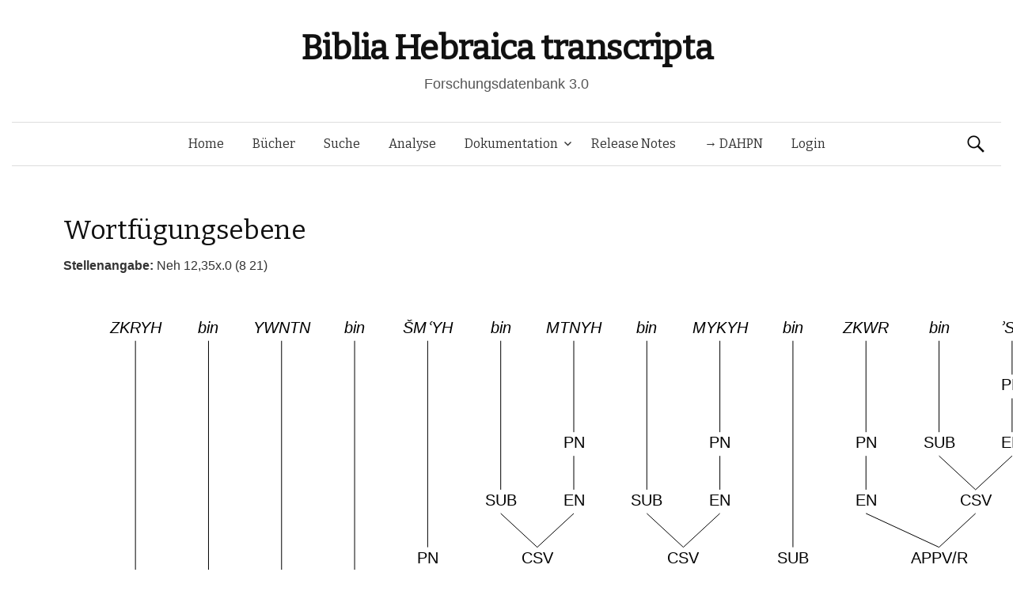

--- FILE ---
content_type: text/html; charset=UTF-8
request_url: https://www.bht.gwi.uni-muenchen.de/db_views/tree/?book=Neh&chapter=12&b_nr=7384&vers=35&satz=x&s_nr=827&bm_nr=1627&var=147754
body_size: 25821
content:
<!DOCTYPE html>
<!--[if IE 8]>
<html class="ie8" lang="de">
<![endif]-->
<!--[if !(IE 8) ]><!-->
<html lang="de">
<!--<![endif]-->
<head>
	<meta charset="UTF-8">
	<meta name="viewport" content="width=device-width, initial-scale=1">
	<title>Wortfügungsebene</title>
	<link rel="profile" href="http://gmpg.org/xfn/11">
	<link rel="pingback" href="https://www.bht.gwi.uni-muenchen.de/xmlrpc.php">
	<meta name='robots' content='max-image-preview:large' />
<link rel='dns-prefetch' href='//fonts.googleapis.com' />
<link rel="alternate" type="application/rss+xml" title="Biblia Hebraica transcripta &raquo; Feed" href="https://www.bht.gwi.uni-muenchen.de/feed/" />
<link rel="alternate" type="application/rss+xml" title="Biblia Hebraica transcripta &raquo; Kommentar-Feed" href="https://www.bht.gwi.uni-muenchen.de/comments/feed/" />
<link rel="alternate" title="oEmbed (JSON)" type="application/json+oembed" href="https://www.bht.gwi.uni-muenchen.de/wp-json/oembed/1.0/embed?url=https%3A%2F%2Fwww.bht.gwi.uni-muenchen.de%2Fdb_views%2Ftree%2F" />
<link rel="alternate" title="oEmbed (XML)" type="text/xml+oembed" href="https://www.bht.gwi.uni-muenchen.de/wp-json/oembed/1.0/embed?url=https%3A%2F%2Fwww.bht.gwi.uni-muenchen.de%2Fdb_views%2Ftree%2F&#038;format=xml" />
<style id='wp-img-auto-sizes-contain-inline-css' type='text/css'>
img:is([sizes=auto i],[sizes^="auto," i]){contain-intrinsic-size:3000px 1500px}
/*# sourceURL=wp-img-auto-sizes-contain-inline-css */
</style>
<link rel='stylesheet' id='mci-footnotes-jquery-tooltips-pagelayout-none-css' href='https://www.bht.gwi.uni-muenchen.de/wp-content/plugins/footnotes/css/footnotes-jqttbrpl0.min.css?ver=2.7.3' type='text/css' media='all' />
<style id='wp-emoji-styles-inline-css' type='text/css'>

	img.wp-smiley, img.emoji {
		display: inline !important;
		border: none !important;
		box-shadow: none !important;
		height: 1em !important;
		width: 1em !important;
		margin: 0 0.07em !important;
		vertical-align: -0.1em !important;
		background: none !important;
		padding: 0 !important;
	}
/*# sourceURL=wp-emoji-styles-inline-css */
</style>
<style id='wp-block-library-inline-css' type='text/css'>
:root{--wp-block-synced-color:#7a00df;--wp-block-synced-color--rgb:122,0,223;--wp-bound-block-color:var(--wp-block-synced-color);--wp-editor-canvas-background:#ddd;--wp-admin-theme-color:#007cba;--wp-admin-theme-color--rgb:0,124,186;--wp-admin-theme-color-darker-10:#006ba1;--wp-admin-theme-color-darker-10--rgb:0,107,160.5;--wp-admin-theme-color-darker-20:#005a87;--wp-admin-theme-color-darker-20--rgb:0,90,135;--wp-admin-border-width-focus:2px}@media (min-resolution:192dpi){:root{--wp-admin-border-width-focus:1.5px}}.wp-element-button{cursor:pointer}:root .has-very-light-gray-background-color{background-color:#eee}:root .has-very-dark-gray-background-color{background-color:#313131}:root .has-very-light-gray-color{color:#eee}:root .has-very-dark-gray-color{color:#313131}:root .has-vivid-green-cyan-to-vivid-cyan-blue-gradient-background{background:linear-gradient(135deg,#00d084,#0693e3)}:root .has-purple-crush-gradient-background{background:linear-gradient(135deg,#34e2e4,#4721fb 50%,#ab1dfe)}:root .has-hazy-dawn-gradient-background{background:linear-gradient(135deg,#faaca8,#dad0ec)}:root .has-subdued-olive-gradient-background{background:linear-gradient(135deg,#fafae1,#67a671)}:root .has-atomic-cream-gradient-background{background:linear-gradient(135deg,#fdd79a,#004a59)}:root .has-nightshade-gradient-background{background:linear-gradient(135deg,#330968,#31cdcf)}:root .has-midnight-gradient-background{background:linear-gradient(135deg,#020381,#2874fc)}:root{--wp--preset--font-size--normal:16px;--wp--preset--font-size--huge:42px}.has-regular-font-size{font-size:1em}.has-larger-font-size{font-size:2.625em}.has-normal-font-size{font-size:var(--wp--preset--font-size--normal)}.has-huge-font-size{font-size:var(--wp--preset--font-size--huge)}.has-text-align-center{text-align:center}.has-text-align-left{text-align:left}.has-text-align-right{text-align:right}.has-fit-text{white-space:nowrap!important}#end-resizable-editor-section{display:none}.aligncenter{clear:both}.items-justified-left{justify-content:flex-start}.items-justified-center{justify-content:center}.items-justified-right{justify-content:flex-end}.items-justified-space-between{justify-content:space-between}.screen-reader-text{border:0;clip-path:inset(50%);height:1px;margin:-1px;overflow:hidden;padding:0;position:absolute;width:1px;word-wrap:normal!important}.screen-reader-text:focus{background-color:#ddd;clip-path:none;color:#444;display:block;font-size:1em;height:auto;left:5px;line-height:normal;padding:15px 23px 14px;text-decoration:none;top:5px;width:auto;z-index:100000}html :where(.has-border-color){border-style:solid}html :where([style*=border-top-color]){border-top-style:solid}html :where([style*=border-right-color]){border-right-style:solid}html :where([style*=border-bottom-color]){border-bottom-style:solid}html :where([style*=border-left-color]){border-left-style:solid}html :where([style*=border-width]){border-style:solid}html :where([style*=border-top-width]){border-top-style:solid}html :where([style*=border-right-width]){border-right-style:solid}html :where([style*=border-bottom-width]){border-bottom-style:solid}html :where([style*=border-left-width]){border-left-style:solid}html :where(img[class*=wp-image-]){height:auto;max-width:100%}:where(figure){margin:0 0 1em}html :where(.is-position-sticky){--wp-admin--admin-bar--position-offset:var(--wp-admin--admin-bar--height,0px)}@media screen and (max-width:600px){html :where(.is-position-sticky){--wp-admin--admin-bar--position-offset:0px}}
/*# sourceURL=/wp-includes/css/dist/block-library/common.min.css */
</style>
<style id='classic-theme-styles-inline-css' type='text/css'>
/*! This file is auto-generated */
.wp-block-button__link{color:#fff;background-color:#32373c;border-radius:9999px;box-shadow:none;text-decoration:none;padding:calc(.667em + 2px) calc(1.333em + 2px);font-size:1.125em}.wp-block-file__button{background:#32373c;color:#fff;text-decoration:none}
/*# sourceURL=/wp-includes/css/classic-themes.min.css */
</style>
<link rel='stylesheet' id='dbdoc-frontend-css' href='https://www.bht.gwi.uni-muenchen.de/wp-content/plugins/db-docs/assets/css/frontend.css?ver=1.0.0' type='text/css' media='all' />
<link rel='stylesheet' id='db_viewer_-frontend-css' href='https://www.bht.gwi.uni-muenchen.de/wp-content/plugins/db-views/assets/css/frontend.css?ver=1.0.0' type='text/css' media='all' />
<link rel='stylesheet' id='flex_search-frontend-css' href='https://www.bht.gwi.uni-muenchen.de/wp-content/plugins/flex-search/assets/css/frontend.css?ver=1.0.0' type='text/css' media='all' />
<link rel='stylesheet' id='record_col-css' href='https://www.bht.gwi.uni-muenchen.de/wp-content/plugins/record_col/public/css/record_col-public.css?ver=1.0.0' type='text/css' media='all' />
<link rel='stylesheet' id='math-captcha-frontend-css' href='https://www.bht.gwi.uni-muenchen.de/wp-content/plugins/wp-math-captcha/css/frontend.css?ver=6.9' type='text/css' media='all' />
<link rel='stylesheet' id='parent-style-css' href='https://www.bht.gwi.uni-muenchen.de/wp-content/themes/graphy/style.css?ver=6.9' type='text/css' media='all' />
<link rel='stylesheet' id='graphy-fonts-css' href='//fonts.googleapis.com/css?family=Lora%3A400%2C400italic%2C700%2C700italic%7CBitter%3A400&#038;subset=latin%2Clatin-ext' type='text/css' media='all' />
<link rel='stylesheet' id='graphy-genericons-css' href='https://www.bht.gwi.uni-muenchen.de/wp-content/themes/graphy/genericons/genericons.css?ver=3.0.3' type='text/css' media='all' />
<link rel='stylesheet' id='graphy-style-css' href='https://www.bht.gwi.uni-muenchen.de/wp-content/themes/graphy-child/style.css?ver=6.9' type='text/css' media='all' />
<script type="text/javascript" src="https://www.bht.gwi.uni-muenchen.de/wp-includes/js/jquery/jquery.min.js?ver=3.7.1" id="jquery-core-js"></script>
<script type="text/javascript" src="https://www.bht.gwi.uni-muenchen.de/wp-includes/js/jquery/jquery-migrate.min.js?ver=3.4.1" id="jquery-migrate-js"></script>
<script type="text/javascript" src="https://www.bht.gwi.uni-muenchen.de/wp-content/plugins/footnotes/js/jquery.tools.min.js?ver=1.2.7.redacted.2" id="mci-footnotes-jquery-tools-js"></script>
<script type="text/javascript" src="https://www.bht.gwi.uni-muenchen.de/wp-content/plugins/db-docs/assets/js/frontend.min.js?ver=1.0.0" id="dbdoc-frontend-js"></script>
<script type="text/javascript" src="https://www.bht.gwi.uni-muenchen.de/wp-content/plugins/db-views/assets/js/frontend.min.js?ver=1.0.0" id="db_viewer_-frontend-js"></script>
<script type="text/javascript" src="https://www.bht.gwi.uni-muenchen.de/wp-content/plugins/flex-search/assets/js/queryBuilder.InputRendering.js?ver=6.9" id="flex_search-query_builderInputRendering-js"></script>
<script type="text/javascript" id="flex_search-query_builder-js-extra">
/* <![CDATA[ */
var wpLocalize = {"ajaxurl":"https://www.bht.gwi.uni-muenchen.de/wp-admin/admin-ajax.php"};
//# sourceURL=flex_search-query_builder-js-extra
/* ]]> */
</script>
<script type="text/javascript" src="https://www.bht.gwi.uni-muenchen.de/wp-content/plugins/flex-search/assets/js/queryBuilder_new.js?ver=6.9" id="flex_search-query_builder-js"></script>
<script type="text/javascript" src="https://www.bht.gwi.uni-muenchen.de/wp-content/plugins/flex-search/assets/js/frontend.min.js?ver=1.0.0" id="flex_search-frontend-js"></script>
<script type="text/javascript" src="https://www.bht.gwi.uni-muenchen.de/wp-content/plugins/record_col/public/js/record_col-public.js?ver=1.0.0" id="record_col-js"></script>
<script type="text/javascript" src="https://www.bht.gwi.uni-muenchen.de/wp-content/themes/graphy-child/js/functions.js?ver=6.9" id="graphy-child-functions-js"></script>
<script type="text/javascript" src="https://www.bht.gwi.uni-muenchen.de/wp-content/themes/graphy-child/js/tree.js?ver=6.9" id="tree-js"></script>
<script type="text/javascript" src="https://www.bht.gwi.uni-muenchen.de/wp-content/themes/graphy-child/js/datatables.min.js?ver=6.9" id="dbTables-js"></script>
<script type="text/javascript" src="https://www.bht.gwi.uni-muenchen.de/wp-content/themes/graphy-child/js/key.js?ver=6.9" id="keyboard-js"></script>
<script type="text/javascript" src="https://www.bht.gwi.uni-muenchen.de/wp-content/themes/graphy-child/js/keyjs-inputRendering.js?ver=6.9" id="keyjs-inputRendering-js"></script>
<script type="text/javascript" src="https://www.bht.gwi.uni-muenchen.de/wp-content/themes/graphy-child/js/tableSortTranscript.js?ver=6.9" id="transscriptSort-js"></script>
<link rel="EditURI" type="application/rsd+xml" title="RSD" href="https://www.bht.gwi.uni-muenchen.de/xmlrpc.php?rsd" />
<meta name="generator" content="WordPress 6.9" />
<link rel="canonical" href="https://www.bht.gwi.uni-muenchen.de/db_views/tree/" />
<link rel='shortlink' href='https://www.bht.gwi.uni-muenchen.de/?p=120' />
		<style type="text/css">
			.site-logo { margin-top: px; padding-bottom: px; }
			.entry-content a, .entry-summary a, .comment-content a, .comment-respond a, .navigation a, .comment-navigation a, .current-menu-item > a { color: #33aa33; }
			a:hover { color: #33aa33; }
		</style>
	<style type="text/css">.recentcomments a{display:inline !important;padding:0 !important;margin:0 !important;}</style><!-- Piwik -->
<script type="text/javascript">
  var _paq = _paq || [];
  _paq.push(["setDomains", ["*.www.bht.gwi.uni-muenchen.de","*.www.bht-names.gwi.uni-muenchen.de"]]);
  _paq.push(['trackPageView']);
  _paq.push(['enableLinkTracking']);
  (function() {
    var u="//piwik.gwi.uni-muenchen.de/";
    _paq.push(['setTrackerUrl', u+'piwik.php']);
    _paq.push(['setSiteId', 6]);
    var d=document, g=d.createElement('script'), s=d.getElementsByTagName('script')[0];
    g.type='text/javascript'; g.async=true; g.defer=true; g.src=u+'piwik.js'; s.parentNode.insertBefore(g,s);
  })();
</script>
<!-- End Piwik Code -->
<link rel="icon" href="https://www.bht.gwi.uni-muenchen.de/wp-content/uploads/2020/11/cropped-BHt-1-1-32x32.png" sizes="32x32" />
<link rel="icon" href="https://www.bht.gwi.uni-muenchen.de/wp-content/uploads/2020/11/cropped-BHt-1-1-192x192.png" sizes="192x192" />
<link rel="apple-touch-icon" href="https://www.bht.gwi.uni-muenchen.de/wp-content/uploads/2020/11/cropped-BHt-1-1-180x180.png" />
<meta name="msapplication-TileImage" content="https://www.bht.gwi.uni-muenchen.de/wp-content/uploads/2020/11/cropped-BHt-1-1-270x270.png" />
		<style type="text/css" id="wp-custom-css">
			.page-id-5170 .entry-title {
display:none;
}

.page-id-5372 .entry-title {
display:none;
}

.hentry .entrywrap {
padding: 1em;

.site-header .site-branding {
max-width: 800px;
}
	
.site-header {
    margin-bottom: 0px;
}
			</style>
		
<style type="text/css" media="all">
.footnotes_reference_container {margin-top: 24px !important; margin-bottom: 0px !important;}
.footnote_container_prepare > p {border-bottom: 1px solid #aaaaaa !important;}
.footnote_tooltip { font-size: 13px !important; background-color: #fff7a7 !important; border-width: 1px !important; border-style: solid !important; border-color: #cccc99 !important; border-radius: 3px !important; -webkit-box-shadow: 2px 2px 11px #666666; -moz-box-shadow: 2px 2px 11px #666666; box-shadow: 2px 2px 11px #666666;}


</style>
</head>

<body class="wp-singular db_views-template-default single single-db_views postid-120 wp-theme-graphy wp-child-theme-graphy-child has-sidebar footer-0">
	<div id="page" class="hfeed site">

		<header id="masthead" class="site-header" role="banner">
			<div class="site-branding">
										<h1 class="site-title"><a href="https://www.bht.gwi.uni-muenchen.de/" rel="home">Biblia Hebraica transcripta</a></h1>
															<div class="site-description">Forschungsdatenbank 3.0</div>
							</div>

			<div class="main-navigation-wrapper">
				<nav id="site-navigation" class="main-navigation" role="navigation">
					<h1 class="menu-toggle">Menü</h1>
					<a class="skip-link screen-reader-text" href="#content">Springe zum Inhalt</a>

					<div class="menu-hauptmenu-container"><ul id="menu-hauptmenu" class="menu"><li id="menu-item-300" class="menu-item menu-item-type-post_type menu-item-object-page menu-item-home menu-item-300"><a href="https://www.bht.gwi.uni-muenchen.de/">Home</a></li>
<li id="menu-item-206" class="menu-item menu-item-type-post_type menu-item-object-db_views menu-item-206"><a href="https://www.bht.gwi.uni-muenchen.de/db_views/ubersicht/">Bücher</a></li>
<li id="menu-item-202" class="menu-item menu-item-type-post_type menu-item-object-flex_search menu-item-202"><a href="https://www.bht.gwi.uni-muenchen.de/flex_search/suche/">Suche</a></li>
<li id="menu-item-5659" class="menu-item menu-item-type-post_type menu-item-object-page menu-item-5659"><a href="https://www.bht.gwi.uni-muenchen.de/d3-visualisierung/">Analyse</a></li>
<li id="menu-item-395" class="menu-item menu-item-type-post_type menu-item-object-page menu-item-has-children menu-item-395"><a href="https://www.bht.gwi.uni-muenchen.de/dokumentation/">Dokumentation</a>
<ul class="sub-menu">
	<li id="menu-item-626" class="menu-item menu-item-type-post_type menu-item-object-page menu-item-has-children menu-item-626"><a href="https://www.bht.gwi.uni-muenchen.de/einleitung-2/">Einleitung</a>
	<ul class="sub-menu">
		<li id="menu-item-872" class="menu-item menu-item-type-post_type menu-item-object-page menu-item-872"><a href="https://www.bht.gwi.uni-muenchen.de/einleitung-2/">Inhalt</a></li>
		<li id="menu-item-817" class="menu-item menu-item-type-post_type menu-item-object-page menu-item-has-children menu-item-817"><a href="https://www.bht.gwi.uni-muenchen.de/einleitung/">1 Ziele</a>
		<ul class="sub-menu">
			<li id="menu-item-802" class="menu-item menu-item-type-post_type menu-item-object-page menu-item-802"><a href="https://www.bht.gwi.uni-muenchen.de/1-1-vollstaendige-wiedergabe-der-morphologischen-struktur-der-worter-im-at/">1.1 Wörter</a></li>
			<li id="menu-item-807" class="menu-item menu-item-type-post_type menu-item-object-page menu-item-807"><a href="https://www.bht.gwi.uni-muenchen.de/1-2-vollstaendige-wiedergabe-der-saetze-mit-ihren-grenzen/">1.2 Sätze</a></li>
			<li id="menu-item-812" class="menu-item menu-item-type-post_type menu-item-object-page menu-item-812"><a href="https://www.bht.gwi.uni-muenchen.de/vollstaendige-wiedergabe-der-datenstruktur/">1.3 Datenstruktur</a></li>
		</ul>
</li>
		<li id="menu-item-797" class="menu-item menu-item-type-post_type menu-item-object-page menu-item-has-children menu-item-797"><a href="https://www.bht.gwi.uni-muenchen.de/2-besonderheiten-der-transkription/">2 Besonderheiten</a>
		<ul class="sub-menu">
			<li id="menu-item-792" class="menu-item menu-item-type-post_type menu-item-object-page menu-item-792"><a href="https://www.bht.gwi.uni-muenchen.de/2-1-morphologische-besonderheiten/">2.1 Morphologisch</a></li>
			<li id="menu-item-787" class="menu-item menu-item-type-post_type menu-item-object-page menu-item-787"><a href="https://www.bht.gwi.uni-muenchen.de/2-2-orthographiebezogene-besonderheiten/">2.2 Orthograph.</a></li>
		</ul>
</li>
		<li id="menu-item-782" class="menu-item menu-item-type-post_type menu-item-object-page menu-item-782"><a href="https://www.bht.gwi.uni-muenchen.de/3-marginalzeichen/">3 Marginalzeichen</a></li>
		<li id="menu-item-777" class="menu-item menu-item-type-post_type menu-item-object-page menu-item-777"><a href="https://www.bht.gwi.uni-muenchen.de/4-vorteile-der-transkription/">4 Vorteile</a></li>
	</ul>
</li>
	<li id="menu-item-5946" class="menu-item menu-item-type-post_type menu-item-object-page menu-item-5946"><a href="https://www.bht.gwi.uni-muenchen.de/dokumentation-2/">Dokumentation</a></li>
	<li id="menu-item-850" class="menu-item menu-item-type-post_type menu-item-object-page menu-item-has-children menu-item-850"><a href="https://www.bht.gwi.uni-muenchen.de/zeichenkodierung-2/">Zeichenkodierung</a>
	<ul class="sub-menu">
		<li id="menu-item-861" class="menu-item menu-item-type-post_type menu-item-object-db_views menu-item-861"><a href="https://www.bht.gwi.uni-muenchen.de/db_views/zeichenkodierungtra/">Transkription 1</a></li>
		<li id="menu-item-856" class="menu-item menu-item-type-post_type menu-item-object-db_views menu-item-856"><a href="https://www.bht.gwi.uni-muenchen.de/db_views/zeichenkodierungsem/">Transkription 2</a></li>
		<li id="menu-item-851" class="menu-item menu-item-type-post_type menu-item-object-db_views menu-item-851"><a href="https://www.bht.gwi.uni-muenchen.de/db_views/zeichenkodierungson/">Transkription 3</a></li>
		<li id="menu-item-3338" class="menu-item menu-item-type-post_type menu-item-object-db_views menu-item-3338"><a href="https://www.bht.gwi.uni-muenchen.de/db_views/zeichenkodierung-transkription-epigraphisch-hebraeisch/">Epigraphisch-Hebräische Transkription : Zusatzzeichen</a></li>
	</ul>
</li>
	<li id="menu-item-870" class="menu-item menu-item-type-post_type menu-item-object-db_views menu-item-870"><a href="https://www.bht.gwi.uni-muenchen.de/db_views/systematik-wortarten/">Wortarten</a></li>
</ul>
</li>
<li id="menu-item-289" class="menu-item menu-item-type-post_type menu-item-object-db_views menu-item-289"><a href="https://www.bht.gwi.uni-muenchen.de/db_views/release-notes/">Release Notes</a></li>
<li id="menu-item-5912" class="menu-item menu-item-type-custom menu-item-object-custom menu-item-5912"><a href="http://www.dahpn.gwi.uni-muenchen.de">→ DAHPN</a></li>
<li id="menu-item-309" class="menu-item menu-item-type-custom menu-item-object-custom menu-item-309"><a href="https://www.bht.gwi.uni-muenchen.de/wp-login.php">Login</a></li>
</ul></div>
										<form role="search" method="get" class="search-form" action="https://www.bht.gwi.uni-muenchen.de/">
				<label>
					<span class="screen-reader-text">Suche nach:</span>
					<input type="search" class="search-field" placeholder="Suchen …" value="" name="s" />
				</label>
				<input type="submit" class="search-submit" value="Suchen" />
			</form>							</nav><!-- #site-navigation -->
		</div>

		</header><!-- #masthead -->

<div id="content" class="site-content">


<script type="text/javascript">
	
	jQuery(document).ready(function() {


		var url_string = window.location.href;
		var url = new URL(url_string);
		var query = url.searchParams.get("query");

        if(query !=undefined){
        	        setCookie("searchInputqueryString/flex_search/suche/",'[{"field":"stueck","value":"'+query+'"},{"field":"wa","value":"162 Personname"}]',2);
        	        window.open("https://www.bht.gwi.uni-muenchen.de/flex_search/suche/",'_self');

        }

	});


</script>
        <h1 class="entry-title">Wortfügungsebene</h1>
    <b>Stellenangabe: </b>Neh 12,35x.0 (8 21)<canvas id="TreeCanvas" width="1200" height="800" style="border:0px solid #000000;"> Ihr Browser unterstüzt wohl kein HTML5. </canvas><div><a href="?book=Neh&chapter=12&b_nr=7384&vers=35&satz=x&s_nr=827&bm_nr=1627">[Ausgewählte Variante]</a> &nbsp; Berechnete Varianten: <a href="?book=Neh&chapter=12&b_nr=7384&vers=35&satz=x&s_nr=827&bm_nr=1627&var=146068">[1]</a> &nbsp; <a href="?book=Neh&chapter=12&b_nr=7384&vers=35&satz=x&s_nr=827&bm_nr=1627&var=146069">[2]</a> &nbsp; <a href="?book=Neh&chapter=12&b_nr=7384&vers=35&satz=x&s_nr=827&bm_nr=1627&var=146070">[3]</a> &nbsp; <a href="?book=Neh&chapter=12&b_nr=7384&vers=35&satz=x&s_nr=827&bm_nr=1627&var=146071">[4]</a> &nbsp; <a href="?book=Neh&chapter=12&b_nr=7384&vers=35&satz=x&s_nr=827&bm_nr=1627&var=146072">[5]</a> &nbsp; <a href="?book=Neh&chapter=12&b_nr=7384&vers=35&satz=x&s_nr=827&bm_nr=1627&var=146073">[6]</a> &nbsp; <a href="?book=Neh&chapter=12&b_nr=7384&vers=35&satz=x&s_nr=827&bm_nr=1627&var=146074">[7]</a> &nbsp; <a href="?book=Neh&chapter=12&b_nr=7384&vers=35&satz=x&s_nr=827&bm_nr=1627&var=146075">[8]</a> &nbsp; <a href="?book=Neh&chapter=12&b_nr=7384&vers=35&satz=x&s_nr=827&bm_nr=1627&var=146076">[9]</a> &nbsp; <a href="?book=Neh&chapter=12&b_nr=7384&vers=35&satz=x&s_nr=827&bm_nr=1627&var=146077">[10]</a> &nbsp; <a href="?book=Neh&chapter=12&b_nr=7384&vers=35&satz=x&s_nr=827&bm_nr=1627&var=146078">[11]</a> &nbsp; <a href="?book=Neh&chapter=12&b_nr=7384&vers=35&satz=x&s_nr=827&bm_nr=1627&var=146079">[12]</a> &nbsp; <a href="?book=Neh&chapter=12&b_nr=7384&vers=35&satz=x&s_nr=827&bm_nr=1627&var=146080">[13]</a> &nbsp; <a href="?book=Neh&chapter=12&b_nr=7384&vers=35&satz=x&s_nr=827&bm_nr=1627&var=146081">[14]</a> &nbsp; <a href="?book=Neh&chapter=12&b_nr=7384&vers=35&satz=x&s_nr=827&bm_nr=1627&var=146082">[15]</a> &nbsp; <a href="?book=Neh&chapter=12&b_nr=7384&vers=35&satz=x&s_nr=827&bm_nr=1627&var=146083">[16]</a> &nbsp; <a href="?book=Neh&chapter=12&b_nr=7384&vers=35&satz=x&s_nr=827&bm_nr=1627&var=146084">[17]</a> &nbsp; <a href="?book=Neh&chapter=12&b_nr=7384&vers=35&satz=x&s_nr=827&bm_nr=1627&var=146085">[18]</a> &nbsp; <a href="?book=Neh&chapter=12&b_nr=7384&vers=35&satz=x&s_nr=827&bm_nr=1627&var=146086">[19]</a> &nbsp; <a href="?book=Neh&chapter=12&b_nr=7384&vers=35&satz=x&s_nr=827&bm_nr=1627&var=146087">[20]</a> &nbsp; <a href="?book=Neh&chapter=12&b_nr=7384&vers=35&satz=x&s_nr=827&bm_nr=1627&var=146088">[21]</a> &nbsp; <a href="?book=Neh&chapter=12&b_nr=7384&vers=35&satz=x&s_nr=827&bm_nr=1627&var=146089">[22]</a> &nbsp; <a href="?book=Neh&chapter=12&b_nr=7384&vers=35&satz=x&s_nr=827&bm_nr=1627&var=146090">[23]</a> &nbsp; <a href="?book=Neh&chapter=12&b_nr=7384&vers=35&satz=x&s_nr=827&bm_nr=1627&var=146091">[24]</a> &nbsp; <a href="?book=Neh&chapter=12&b_nr=7384&vers=35&satz=x&s_nr=827&bm_nr=1627&var=146092">[25]</a> &nbsp; <a href="?book=Neh&chapter=12&b_nr=7384&vers=35&satz=x&s_nr=827&bm_nr=1627&var=146093">[26]</a> &nbsp; <a href="?book=Neh&chapter=12&b_nr=7384&vers=35&satz=x&s_nr=827&bm_nr=1627&var=146094">[27]</a> &nbsp; <a href="?book=Neh&chapter=12&b_nr=7384&vers=35&satz=x&s_nr=827&bm_nr=1627&var=146095">[28]</a> &nbsp; <a href="?book=Neh&chapter=12&b_nr=7384&vers=35&satz=x&s_nr=827&bm_nr=1627&var=146096">[29]</a> &nbsp; <a href="?book=Neh&chapter=12&b_nr=7384&vers=35&satz=x&s_nr=827&bm_nr=1627&var=146097">[30]</a> &nbsp; <a href="?book=Neh&chapter=12&b_nr=7384&vers=35&satz=x&s_nr=827&bm_nr=1627&var=146098">[31]</a> &nbsp; <a href="?book=Neh&chapter=12&b_nr=7384&vers=35&satz=x&s_nr=827&bm_nr=1627&var=146099">[32]</a> &nbsp; <a href="?book=Neh&chapter=12&b_nr=7384&vers=35&satz=x&s_nr=827&bm_nr=1627&var=146100">[33]</a> &nbsp; <a href="?book=Neh&chapter=12&b_nr=7384&vers=35&satz=x&s_nr=827&bm_nr=1627&var=146101">[34]</a> &nbsp; <a href="?book=Neh&chapter=12&b_nr=7384&vers=35&satz=x&s_nr=827&bm_nr=1627&var=146102">[35]</a> &nbsp; <a href="?book=Neh&chapter=12&b_nr=7384&vers=35&satz=x&s_nr=827&bm_nr=1627&var=146103">[36]</a> &nbsp; <a href="?book=Neh&chapter=12&b_nr=7384&vers=35&satz=x&s_nr=827&bm_nr=1627&var=146104">[37]</a> &nbsp; <a href="?book=Neh&chapter=12&b_nr=7384&vers=35&satz=x&s_nr=827&bm_nr=1627&var=146105">[38]</a> &nbsp; <a href="?book=Neh&chapter=12&b_nr=7384&vers=35&satz=x&s_nr=827&bm_nr=1627&var=146106">[39]</a> &nbsp; <a href="?book=Neh&chapter=12&b_nr=7384&vers=35&satz=x&s_nr=827&bm_nr=1627&var=146107">[40]</a> &nbsp; <a href="?book=Neh&chapter=12&b_nr=7384&vers=35&satz=x&s_nr=827&bm_nr=1627&var=146108">[41]</a> &nbsp; <a href="?book=Neh&chapter=12&b_nr=7384&vers=35&satz=x&s_nr=827&bm_nr=1627&var=146109">[42]</a> &nbsp; <a href="?book=Neh&chapter=12&b_nr=7384&vers=35&satz=x&s_nr=827&bm_nr=1627&var=146110">[43]</a> &nbsp; <a href="?book=Neh&chapter=12&b_nr=7384&vers=35&satz=x&s_nr=827&bm_nr=1627&var=146111">[44]</a> &nbsp; <a href="?book=Neh&chapter=12&b_nr=7384&vers=35&satz=x&s_nr=827&bm_nr=1627&var=146112">[45]</a> &nbsp; <a href="?book=Neh&chapter=12&b_nr=7384&vers=35&satz=x&s_nr=827&bm_nr=1627&var=146113">[46]</a> &nbsp; <a href="?book=Neh&chapter=12&b_nr=7384&vers=35&satz=x&s_nr=827&bm_nr=1627&var=146114">[47]</a> &nbsp; <a href="?book=Neh&chapter=12&b_nr=7384&vers=35&satz=x&s_nr=827&bm_nr=1627&var=146115">[48]</a> &nbsp; <a href="?book=Neh&chapter=12&b_nr=7384&vers=35&satz=x&s_nr=827&bm_nr=1627&var=146116">[49]</a> &nbsp; <a href="?book=Neh&chapter=12&b_nr=7384&vers=35&satz=x&s_nr=827&bm_nr=1627&var=146117">[50]</a> &nbsp; <a href="?book=Neh&chapter=12&b_nr=7384&vers=35&satz=x&s_nr=827&bm_nr=1627&var=146118">[51]</a> &nbsp; <a href="?book=Neh&chapter=12&b_nr=7384&vers=35&satz=x&s_nr=827&bm_nr=1627&var=146119">[52]</a> &nbsp; <a href="?book=Neh&chapter=12&b_nr=7384&vers=35&satz=x&s_nr=827&bm_nr=1627&var=146120">[53]</a> &nbsp; <a href="?book=Neh&chapter=12&b_nr=7384&vers=35&satz=x&s_nr=827&bm_nr=1627&var=146121">[54]</a> &nbsp; <a href="?book=Neh&chapter=12&b_nr=7384&vers=35&satz=x&s_nr=827&bm_nr=1627&var=146122">[55]</a> &nbsp; <a href="?book=Neh&chapter=12&b_nr=7384&vers=35&satz=x&s_nr=827&bm_nr=1627&var=146123">[56]</a> &nbsp; <a href="?book=Neh&chapter=12&b_nr=7384&vers=35&satz=x&s_nr=827&bm_nr=1627&var=146124">[57]</a> &nbsp; <a href="?book=Neh&chapter=12&b_nr=7384&vers=35&satz=x&s_nr=827&bm_nr=1627&var=146125">[58]</a> &nbsp; <a href="?book=Neh&chapter=12&b_nr=7384&vers=35&satz=x&s_nr=827&bm_nr=1627&var=146126">[59]</a> &nbsp; <a href="?book=Neh&chapter=12&b_nr=7384&vers=35&satz=x&s_nr=827&bm_nr=1627&var=146127">[60]</a> &nbsp; <a href="?book=Neh&chapter=12&b_nr=7384&vers=35&satz=x&s_nr=827&bm_nr=1627&var=146128">[61]</a> &nbsp; <a href="?book=Neh&chapter=12&b_nr=7384&vers=35&satz=x&s_nr=827&bm_nr=1627&var=146129">[62]</a> &nbsp; <a href="?book=Neh&chapter=12&b_nr=7384&vers=35&satz=x&s_nr=827&bm_nr=1627&var=146130">[63]</a> &nbsp; <a href="?book=Neh&chapter=12&b_nr=7384&vers=35&satz=x&s_nr=827&bm_nr=1627&var=146131">[64]</a> &nbsp; <a href="?book=Neh&chapter=12&b_nr=7384&vers=35&satz=x&s_nr=827&bm_nr=1627&var=146132">[65]</a> &nbsp; <a href="?book=Neh&chapter=12&b_nr=7384&vers=35&satz=x&s_nr=827&bm_nr=1627&var=146133">[66]</a> &nbsp; <a href="?book=Neh&chapter=12&b_nr=7384&vers=35&satz=x&s_nr=827&bm_nr=1627&var=146134">[67]</a> &nbsp; <a href="?book=Neh&chapter=12&b_nr=7384&vers=35&satz=x&s_nr=827&bm_nr=1627&var=146135">[68]</a> &nbsp; <a href="?book=Neh&chapter=12&b_nr=7384&vers=35&satz=x&s_nr=827&bm_nr=1627&var=146136">[69]</a> &nbsp; <a href="?book=Neh&chapter=12&b_nr=7384&vers=35&satz=x&s_nr=827&bm_nr=1627&var=146137">[70]</a> &nbsp; <a href="?book=Neh&chapter=12&b_nr=7384&vers=35&satz=x&s_nr=827&bm_nr=1627&var=146138">[71]</a> &nbsp; <a href="?book=Neh&chapter=12&b_nr=7384&vers=35&satz=x&s_nr=827&bm_nr=1627&var=146139">[72]</a> &nbsp; <a href="?book=Neh&chapter=12&b_nr=7384&vers=35&satz=x&s_nr=827&bm_nr=1627&var=146140">[73]</a> &nbsp; <a href="?book=Neh&chapter=12&b_nr=7384&vers=35&satz=x&s_nr=827&bm_nr=1627&var=146141">[74]</a> &nbsp; <a href="?book=Neh&chapter=12&b_nr=7384&vers=35&satz=x&s_nr=827&bm_nr=1627&var=146142">[75]</a> &nbsp; <a href="?book=Neh&chapter=12&b_nr=7384&vers=35&satz=x&s_nr=827&bm_nr=1627&var=146143">[76]</a> &nbsp; <a href="?book=Neh&chapter=12&b_nr=7384&vers=35&satz=x&s_nr=827&bm_nr=1627&var=146144">[77]</a> &nbsp; <a href="?book=Neh&chapter=12&b_nr=7384&vers=35&satz=x&s_nr=827&bm_nr=1627&var=146145">[78]</a> &nbsp; <a href="?book=Neh&chapter=12&b_nr=7384&vers=35&satz=x&s_nr=827&bm_nr=1627&var=146146">[79]</a> &nbsp; <a href="?book=Neh&chapter=12&b_nr=7384&vers=35&satz=x&s_nr=827&bm_nr=1627&var=146147">[80]</a> &nbsp; <a href="?book=Neh&chapter=12&b_nr=7384&vers=35&satz=x&s_nr=827&bm_nr=1627&var=146148">[81]</a> &nbsp; <a href="?book=Neh&chapter=12&b_nr=7384&vers=35&satz=x&s_nr=827&bm_nr=1627&var=146149">[82]</a> &nbsp; <a href="?book=Neh&chapter=12&b_nr=7384&vers=35&satz=x&s_nr=827&bm_nr=1627&var=146150">[83]</a> &nbsp; <a href="?book=Neh&chapter=12&b_nr=7384&vers=35&satz=x&s_nr=827&bm_nr=1627&var=146151">[84]</a> &nbsp; <a href="?book=Neh&chapter=12&b_nr=7384&vers=35&satz=x&s_nr=827&bm_nr=1627&var=146152">[85]</a> &nbsp; <a href="?book=Neh&chapter=12&b_nr=7384&vers=35&satz=x&s_nr=827&bm_nr=1627&var=146153">[86]</a> &nbsp; <a href="?book=Neh&chapter=12&b_nr=7384&vers=35&satz=x&s_nr=827&bm_nr=1627&var=146154">[87]</a> &nbsp; <a href="?book=Neh&chapter=12&b_nr=7384&vers=35&satz=x&s_nr=827&bm_nr=1627&var=146155">[88]</a> &nbsp; <a href="?book=Neh&chapter=12&b_nr=7384&vers=35&satz=x&s_nr=827&bm_nr=1627&var=146156">[89]</a> &nbsp; <a href="?book=Neh&chapter=12&b_nr=7384&vers=35&satz=x&s_nr=827&bm_nr=1627&var=146157">[90]</a> &nbsp; <a href="?book=Neh&chapter=12&b_nr=7384&vers=35&satz=x&s_nr=827&bm_nr=1627&var=146158">[91]</a> &nbsp; <a href="?book=Neh&chapter=12&b_nr=7384&vers=35&satz=x&s_nr=827&bm_nr=1627&var=146159">[92]</a> &nbsp; <a href="?book=Neh&chapter=12&b_nr=7384&vers=35&satz=x&s_nr=827&bm_nr=1627&var=146160">[93]</a> &nbsp; <a href="?book=Neh&chapter=12&b_nr=7384&vers=35&satz=x&s_nr=827&bm_nr=1627&var=146161">[94]</a> &nbsp; <a href="?book=Neh&chapter=12&b_nr=7384&vers=35&satz=x&s_nr=827&bm_nr=1627&var=146162">[95]</a> &nbsp; <a href="?book=Neh&chapter=12&b_nr=7384&vers=35&satz=x&s_nr=827&bm_nr=1627&var=146163">[96]</a> &nbsp; <a href="?book=Neh&chapter=12&b_nr=7384&vers=35&satz=x&s_nr=827&bm_nr=1627&var=146164">[97]</a> &nbsp; <a href="?book=Neh&chapter=12&b_nr=7384&vers=35&satz=x&s_nr=827&bm_nr=1627&var=146165">[98]</a> &nbsp; <a href="?book=Neh&chapter=12&b_nr=7384&vers=35&satz=x&s_nr=827&bm_nr=1627&var=146166">[99]</a> &nbsp; <a href="?book=Neh&chapter=12&b_nr=7384&vers=35&satz=x&s_nr=827&bm_nr=1627&var=146167">[100]</a> &nbsp; <a href="?book=Neh&chapter=12&b_nr=7384&vers=35&satz=x&s_nr=827&bm_nr=1627&var=146168">[101]</a> &nbsp; <a href="?book=Neh&chapter=12&b_nr=7384&vers=35&satz=x&s_nr=827&bm_nr=1627&var=146169">[102]</a> &nbsp; <a href="?book=Neh&chapter=12&b_nr=7384&vers=35&satz=x&s_nr=827&bm_nr=1627&var=146170">[103]</a> &nbsp; <a href="?book=Neh&chapter=12&b_nr=7384&vers=35&satz=x&s_nr=827&bm_nr=1627&var=146171">[104]</a> &nbsp; <a href="?book=Neh&chapter=12&b_nr=7384&vers=35&satz=x&s_nr=827&bm_nr=1627&var=146172">[105]</a> &nbsp; <a href="?book=Neh&chapter=12&b_nr=7384&vers=35&satz=x&s_nr=827&bm_nr=1627&var=146173">[106]</a> &nbsp; <a href="?book=Neh&chapter=12&b_nr=7384&vers=35&satz=x&s_nr=827&bm_nr=1627&var=146174">[107]</a> &nbsp; <a href="?book=Neh&chapter=12&b_nr=7384&vers=35&satz=x&s_nr=827&bm_nr=1627&var=146175">[108]</a> &nbsp; <a href="?book=Neh&chapter=12&b_nr=7384&vers=35&satz=x&s_nr=827&bm_nr=1627&var=146176">[109]</a> &nbsp; <a href="?book=Neh&chapter=12&b_nr=7384&vers=35&satz=x&s_nr=827&bm_nr=1627&var=146177">[110]</a> &nbsp; <a href="?book=Neh&chapter=12&b_nr=7384&vers=35&satz=x&s_nr=827&bm_nr=1627&var=146178">[111]</a> &nbsp; <a href="?book=Neh&chapter=12&b_nr=7384&vers=35&satz=x&s_nr=827&bm_nr=1627&var=146179">[112]</a> &nbsp; <a href="?book=Neh&chapter=12&b_nr=7384&vers=35&satz=x&s_nr=827&bm_nr=1627&var=146180">[113]</a> &nbsp; <a href="?book=Neh&chapter=12&b_nr=7384&vers=35&satz=x&s_nr=827&bm_nr=1627&var=146181">[114]</a> &nbsp; <a href="?book=Neh&chapter=12&b_nr=7384&vers=35&satz=x&s_nr=827&bm_nr=1627&var=146182">[115]</a> &nbsp; <a href="?book=Neh&chapter=12&b_nr=7384&vers=35&satz=x&s_nr=827&bm_nr=1627&var=146183">[116]</a> &nbsp; <a href="?book=Neh&chapter=12&b_nr=7384&vers=35&satz=x&s_nr=827&bm_nr=1627&var=146184">[117]</a> &nbsp; <a href="?book=Neh&chapter=12&b_nr=7384&vers=35&satz=x&s_nr=827&bm_nr=1627&var=146185">[118]</a> &nbsp; <a href="?book=Neh&chapter=12&b_nr=7384&vers=35&satz=x&s_nr=827&bm_nr=1627&var=146186">[119]</a> &nbsp; <a href="?book=Neh&chapter=12&b_nr=7384&vers=35&satz=x&s_nr=827&bm_nr=1627&var=146187">[120]</a> &nbsp; <a href="?book=Neh&chapter=12&b_nr=7384&vers=35&satz=x&s_nr=827&bm_nr=1627&var=146188">[121]</a> &nbsp; <a href="?book=Neh&chapter=12&b_nr=7384&vers=35&satz=x&s_nr=827&bm_nr=1627&var=146189">[122]</a> &nbsp; <a href="?book=Neh&chapter=12&b_nr=7384&vers=35&satz=x&s_nr=827&bm_nr=1627&var=146190">[123]</a> &nbsp; <a href="?book=Neh&chapter=12&b_nr=7384&vers=35&satz=x&s_nr=827&bm_nr=1627&var=146191">[124]</a> &nbsp; <a href="?book=Neh&chapter=12&b_nr=7384&vers=35&satz=x&s_nr=827&bm_nr=1627&var=146192">[125]</a> &nbsp; <a href="?book=Neh&chapter=12&b_nr=7384&vers=35&satz=x&s_nr=827&bm_nr=1627&var=146193">[126]</a> &nbsp; <a href="?book=Neh&chapter=12&b_nr=7384&vers=35&satz=x&s_nr=827&bm_nr=1627&var=146194">[127]</a> &nbsp; <a href="?book=Neh&chapter=12&b_nr=7384&vers=35&satz=x&s_nr=827&bm_nr=1627&var=146195">[128]</a> &nbsp; <a href="?book=Neh&chapter=12&b_nr=7384&vers=35&satz=x&s_nr=827&bm_nr=1627&var=146196">[129]</a> &nbsp; <a href="?book=Neh&chapter=12&b_nr=7384&vers=35&satz=x&s_nr=827&bm_nr=1627&var=146197">[130]</a> &nbsp; <a href="?book=Neh&chapter=12&b_nr=7384&vers=35&satz=x&s_nr=827&bm_nr=1627&var=146198">[131]</a> &nbsp; <a href="?book=Neh&chapter=12&b_nr=7384&vers=35&satz=x&s_nr=827&bm_nr=1627&var=146199">[132]</a> &nbsp; <a href="?book=Neh&chapter=12&b_nr=7384&vers=35&satz=x&s_nr=827&bm_nr=1627&var=146200">[133]</a> &nbsp; <a href="?book=Neh&chapter=12&b_nr=7384&vers=35&satz=x&s_nr=827&bm_nr=1627&var=146201">[134]</a> &nbsp; <a href="?book=Neh&chapter=12&b_nr=7384&vers=35&satz=x&s_nr=827&bm_nr=1627&var=146202">[135]</a> &nbsp; <a href="?book=Neh&chapter=12&b_nr=7384&vers=35&satz=x&s_nr=827&bm_nr=1627&var=146203">[136]</a> &nbsp; <a href="?book=Neh&chapter=12&b_nr=7384&vers=35&satz=x&s_nr=827&bm_nr=1627&var=146204">[137]</a> &nbsp; <a href="?book=Neh&chapter=12&b_nr=7384&vers=35&satz=x&s_nr=827&bm_nr=1627&var=146205">[138]</a> &nbsp; <a href="?book=Neh&chapter=12&b_nr=7384&vers=35&satz=x&s_nr=827&bm_nr=1627&var=146206">[139]</a> &nbsp; <a href="?book=Neh&chapter=12&b_nr=7384&vers=35&satz=x&s_nr=827&bm_nr=1627&var=146207">[140]</a> &nbsp; <a href="?book=Neh&chapter=12&b_nr=7384&vers=35&satz=x&s_nr=827&bm_nr=1627&var=146208">[141]</a> &nbsp; <a href="?book=Neh&chapter=12&b_nr=7384&vers=35&satz=x&s_nr=827&bm_nr=1627&var=146209">[142]</a> &nbsp; <a href="?book=Neh&chapter=12&b_nr=7384&vers=35&satz=x&s_nr=827&bm_nr=1627&var=146210">[143]</a> &nbsp; <a href="?book=Neh&chapter=12&b_nr=7384&vers=35&satz=x&s_nr=827&bm_nr=1627&var=146211">[144]</a> &nbsp; <a href="?book=Neh&chapter=12&b_nr=7384&vers=35&satz=x&s_nr=827&bm_nr=1627&var=146212">[145]</a> &nbsp; <a href="?book=Neh&chapter=12&b_nr=7384&vers=35&satz=x&s_nr=827&bm_nr=1627&var=146213">[146]</a> &nbsp; <a href="?book=Neh&chapter=12&b_nr=7384&vers=35&satz=x&s_nr=827&bm_nr=1627&var=146214">[147]</a> &nbsp; <a href="?book=Neh&chapter=12&b_nr=7384&vers=35&satz=x&s_nr=827&bm_nr=1627&var=146215">[148]</a> &nbsp; <a href="?book=Neh&chapter=12&b_nr=7384&vers=35&satz=x&s_nr=827&bm_nr=1627&var=146216">[149]</a> &nbsp; <a href="?book=Neh&chapter=12&b_nr=7384&vers=35&satz=x&s_nr=827&bm_nr=1627&var=146217">[150]</a> &nbsp; <a href="?book=Neh&chapter=12&b_nr=7384&vers=35&satz=x&s_nr=827&bm_nr=1627&var=146218">[151]</a> &nbsp; <a href="?book=Neh&chapter=12&b_nr=7384&vers=35&satz=x&s_nr=827&bm_nr=1627&var=146219">[152]</a> &nbsp; <a href="?book=Neh&chapter=12&b_nr=7384&vers=35&satz=x&s_nr=827&bm_nr=1627&var=146220">[153]</a> &nbsp; <a href="?book=Neh&chapter=12&b_nr=7384&vers=35&satz=x&s_nr=827&bm_nr=1627&var=146221">[154]</a> &nbsp; <a href="?book=Neh&chapter=12&b_nr=7384&vers=35&satz=x&s_nr=827&bm_nr=1627&var=146222">[155]</a> &nbsp; <a href="?book=Neh&chapter=12&b_nr=7384&vers=35&satz=x&s_nr=827&bm_nr=1627&var=146223">[156]</a> &nbsp; <a href="?book=Neh&chapter=12&b_nr=7384&vers=35&satz=x&s_nr=827&bm_nr=1627&var=146224">[157]</a> &nbsp; <a href="?book=Neh&chapter=12&b_nr=7384&vers=35&satz=x&s_nr=827&bm_nr=1627&var=146225">[158]</a> &nbsp; <a href="?book=Neh&chapter=12&b_nr=7384&vers=35&satz=x&s_nr=827&bm_nr=1627&var=146226">[159]</a> &nbsp; <a href="?book=Neh&chapter=12&b_nr=7384&vers=35&satz=x&s_nr=827&bm_nr=1627&var=146227">[160]</a> &nbsp; <a href="?book=Neh&chapter=12&b_nr=7384&vers=35&satz=x&s_nr=827&bm_nr=1627&var=146228">[161]</a> &nbsp; <a href="?book=Neh&chapter=12&b_nr=7384&vers=35&satz=x&s_nr=827&bm_nr=1627&var=146229">[162]</a> &nbsp; <a href="?book=Neh&chapter=12&b_nr=7384&vers=35&satz=x&s_nr=827&bm_nr=1627&var=146230">[163]</a> &nbsp; <a href="?book=Neh&chapter=12&b_nr=7384&vers=35&satz=x&s_nr=827&bm_nr=1627&var=146231">[164]</a> &nbsp; <a href="?book=Neh&chapter=12&b_nr=7384&vers=35&satz=x&s_nr=827&bm_nr=1627&var=146232">[165]</a> &nbsp; <a href="?book=Neh&chapter=12&b_nr=7384&vers=35&satz=x&s_nr=827&bm_nr=1627&var=146233">[166]</a> &nbsp; <a href="?book=Neh&chapter=12&b_nr=7384&vers=35&satz=x&s_nr=827&bm_nr=1627&var=146234">[167]</a> &nbsp; <a href="?book=Neh&chapter=12&b_nr=7384&vers=35&satz=x&s_nr=827&bm_nr=1627&var=146235">[168]</a> &nbsp; <a href="?book=Neh&chapter=12&b_nr=7384&vers=35&satz=x&s_nr=827&bm_nr=1627&var=146236">[169]</a> &nbsp; <a href="?book=Neh&chapter=12&b_nr=7384&vers=35&satz=x&s_nr=827&bm_nr=1627&var=146237">[170]</a> &nbsp; <a href="?book=Neh&chapter=12&b_nr=7384&vers=35&satz=x&s_nr=827&bm_nr=1627&var=146238">[171]</a> &nbsp; <a href="?book=Neh&chapter=12&b_nr=7384&vers=35&satz=x&s_nr=827&bm_nr=1627&var=146239">[172]</a> &nbsp; <a href="?book=Neh&chapter=12&b_nr=7384&vers=35&satz=x&s_nr=827&bm_nr=1627&var=146240">[173]</a> &nbsp; <a href="?book=Neh&chapter=12&b_nr=7384&vers=35&satz=x&s_nr=827&bm_nr=1627&var=146241">[174]</a> &nbsp; <a href="?book=Neh&chapter=12&b_nr=7384&vers=35&satz=x&s_nr=827&bm_nr=1627&var=146242">[175]</a> &nbsp; <a href="?book=Neh&chapter=12&b_nr=7384&vers=35&satz=x&s_nr=827&bm_nr=1627&var=146243">[176]</a> &nbsp; <a href="?book=Neh&chapter=12&b_nr=7384&vers=35&satz=x&s_nr=827&bm_nr=1627&var=146244">[177]</a> &nbsp; <a href="?book=Neh&chapter=12&b_nr=7384&vers=35&satz=x&s_nr=827&bm_nr=1627&var=146245">[178]</a> &nbsp; <a href="?book=Neh&chapter=12&b_nr=7384&vers=35&satz=x&s_nr=827&bm_nr=1627&var=146246">[179]</a> &nbsp; <a href="?book=Neh&chapter=12&b_nr=7384&vers=35&satz=x&s_nr=827&bm_nr=1627&var=146247">[180]</a> &nbsp; <a href="?book=Neh&chapter=12&b_nr=7384&vers=35&satz=x&s_nr=827&bm_nr=1627&var=146248">[181]</a> &nbsp; <a href="?book=Neh&chapter=12&b_nr=7384&vers=35&satz=x&s_nr=827&bm_nr=1627&var=146249">[182]</a> &nbsp; <a href="?book=Neh&chapter=12&b_nr=7384&vers=35&satz=x&s_nr=827&bm_nr=1627&var=146250">[183]</a> &nbsp; <a href="?book=Neh&chapter=12&b_nr=7384&vers=35&satz=x&s_nr=827&bm_nr=1627&var=146251">[184]</a> &nbsp; <a href="?book=Neh&chapter=12&b_nr=7384&vers=35&satz=x&s_nr=827&bm_nr=1627&var=146252">[185]</a> &nbsp; <a href="?book=Neh&chapter=12&b_nr=7384&vers=35&satz=x&s_nr=827&bm_nr=1627&var=146253">[186]</a> &nbsp; <a href="?book=Neh&chapter=12&b_nr=7384&vers=35&satz=x&s_nr=827&bm_nr=1627&var=146254">[187]</a> &nbsp; <a href="?book=Neh&chapter=12&b_nr=7384&vers=35&satz=x&s_nr=827&bm_nr=1627&var=146255">[188]</a> &nbsp; <a href="?book=Neh&chapter=12&b_nr=7384&vers=35&satz=x&s_nr=827&bm_nr=1627&var=146256">[189]</a> &nbsp; <a href="?book=Neh&chapter=12&b_nr=7384&vers=35&satz=x&s_nr=827&bm_nr=1627&var=146257">[190]</a> &nbsp; <a href="?book=Neh&chapter=12&b_nr=7384&vers=35&satz=x&s_nr=827&bm_nr=1627&var=146258">[191]</a> &nbsp; <a href="?book=Neh&chapter=12&b_nr=7384&vers=35&satz=x&s_nr=827&bm_nr=1627&var=146259">[192]</a> &nbsp; <a href="?book=Neh&chapter=12&b_nr=7384&vers=35&satz=x&s_nr=827&bm_nr=1627&var=146260">[193]</a> &nbsp; <a href="?book=Neh&chapter=12&b_nr=7384&vers=35&satz=x&s_nr=827&bm_nr=1627&var=146261">[194]</a> &nbsp; <a href="?book=Neh&chapter=12&b_nr=7384&vers=35&satz=x&s_nr=827&bm_nr=1627&var=146262">[195]</a> &nbsp; <a href="?book=Neh&chapter=12&b_nr=7384&vers=35&satz=x&s_nr=827&bm_nr=1627&var=146263">[196]</a> &nbsp; <a href="?book=Neh&chapter=12&b_nr=7384&vers=35&satz=x&s_nr=827&bm_nr=1627&var=146264">[197]</a> &nbsp; <a href="?book=Neh&chapter=12&b_nr=7384&vers=35&satz=x&s_nr=827&bm_nr=1627&var=146265">[198]</a> &nbsp; <a href="?book=Neh&chapter=12&b_nr=7384&vers=35&satz=x&s_nr=827&bm_nr=1627&var=146266">[199]</a> &nbsp; <a href="?book=Neh&chapter=12&b_nr=7384&vers=35&satz=x&s_nr=827&bm_nr=1627&var=146267">[200]</a> &nbsp; <a href="?book=Neh&chapter=12&b_nr=7384&vers=35&satz=x&s_nr=827&bm_nr=1627&var=146268">[201]</a> &nbsp; <a href="?book=Neh&chapter=12&b_nr=7384&vers=35&satz=x&s_nr=827&bm_nr=1627&var=146269">[202]</a> &nbsp; <a href="?book=Neh&chapter=12&b_nr=7384&vers=35&satz=x&s_nr=827&bm_nr=1627&var=146270">[203]</a> &nbsp; <a href="?book=Neh&chapter=12&b_nr=7384&vers=35&satz=x&s_nr=827&bm_nr=1627&var=146271">[204]</a> &nbsp; <a href="?book=Neh&chapter=12&b_nr=7384&vers=35&satz=x&s_nr=827&bm_nr=1627&var=146272">[205]</a> &nbsp; <a href="?book=Neh&chapter=12&b_nr=7384&vers=35&satz=x&s_nr=827&bm_nr=1627&var=146273">[206]</a> &nbsp; <a href="?book=Neh&chapter=12&b_nr=7384&vers=35&satz=x&s_nr=827&bm_nr=1627&var=146274">[207]</a> &nbsp; <a href="?book=Neh&chapter=12&b_nr=7384&vers=35&satz=x&s_nr=827&bm_nr=1627&var=146275">[208]</a> &nbsp; <a href="?book=Neh&chapter=12&b_nr=7384&vers=35&satz=x&s_nr=827&bm_nr=1627&var=146276">[209]</a> &nbsp; <a href="?book=Neh&chapter=12&b_nr=7384&vers=35&satz=x&s_nr=827&bm_nr=1627&var=146277">[210]</a> &nbsp; <a href="?book=Neh&chapter=12&b_nr=7384&vers=35&satz=x&s_nr=827&bm_nr=1627&var=146278">[211]</a> &nbsp; <a href="?book=Neh&chapter=12&b_nr=7384&vers=35&satz=x&s_nr=827&bm_nr=1627&var=146279">[212]</a> &nbsp; <a href="?book=Neh&chapter=12&b_nr=7384&vers=35&satz=x&s_nr=827&bm_nr=1627&var=146280">[213]</a> &nbsp; <a href="?book=Neh&chapter=12&b_nr=7384&vers=35&satz=x&s_nr=827&bm_nr=1627&var=146281">[214]</a> &nbsp; <a href="?book=Neh&chapter=12&b_nr=7384&vers=35&satz=x&s_nr=827&bm_nr=1627&var=146282">[215]</a> &nbsp; <a href="?book=Neh&chapter=12&b_nr=7384&vers=35&satz=x&s_nr=827&bm_nr=1627&var=146283">[216]</a> &nbsp; <a href="?book=Neh&chapter=12&b_nr=7384&vers=35&satz=x&s_nr=827&bm_nr=1627&var=146284">[217]</a> &nbsp; <a href="?book=Neh&chapter=12&b_nr=7384&vers=35&satz=x&s_nr=827&bm_nr=1627&var=146285">[218]</a> &nbsp; <a href="?book=Neh&chapter=12&b_nr=7384&vers=35&satz=x&s_nr=827&bm_nr=1627&var=146286">[219]</a> &nbsp; <a href="?book=Neh&chapter=12&b_nr=7384&vers=35&satz=x&s_nr=827&bm_nr=1627&var=146287">[220]</a> &nbsp; <a href="?book=Neh&chapter=12&b_nr=7384&vers=35&satz=x&s_nr=827&bm_nr=1627&var=146288">[221]</a> &nbsp; <a href="?book=Neh&chapter=12&b_nr=7384&vers=35&satz=x&s_nr=827&bm_nr=1627&var=146289">[222]</a> &nbsp; <a href="?book=Neh&chapter=12&b_nr=7384&vers=35&satz=x&s_nr=827&bm_nr=1627&var=146290">[223]</a> &nbsp; <a href="?book=Neh&chapter=12&b_nr=7384&vers=35&satz=x&s_nr=827&bm_nr=1627&var=146291">[224]</a> &nbsp; <a href="?book=Neh&chapter=12&b_nr=7384&vers=35&satz=x&s_nr=827&bm_nr=1627&var=146292">[225]</a> &nbsp; <a href="?book=Neh&chapter=12&b_nr=7384&vers=35&satz=x&s_nr=827&bm_nr=1627&var=146293">[226]</a> &nbsp; <a href="?book=Neh&chapter=12&b_nr=7384&vers=35&satz=x&s_nr=827&bm_nr=1627&var=146294">[227]</a> &nbsp; <a href="?book=Neh&chapter=12&b_nr=7384&vers=35&satz=x&s_nr=827&bm_nr=1627&var=146295">[228]</a> &nbsp; <a href="?book=Neh&chapter=12&b_nr=7384&vers=35&satz=x&s_nr=827&bm_nr=1627&var=146296">[229]</a> &nbsp; <a href="?book=Neh&chapter=12&b_nr=7384&vers=35&satz=x&s_nr=827&bm_nr=1627&var=146297">[230]</a> &nbsp; <a href="?book=Neh&chapter=12&b_nr=7384&vers=35&satz=x&s_nr=827&bm_nr=1627&var=146298">[231]</a> &nbsp; <a href="?book=Neh&chapter=12&b_nr=7384&vers=35&satz=x&s_nr=827&bm_nr=1627&var=146299">[232]</a> &nbsp; <a href="?book=Neh&chapter=12&b_nr=7384&vers=35&satz=x&s_nr=827&bm_nr=1627&var=146300">[233]</a> &nbsp; <a href="?book=Neh&chapter=12&b_nr=7384&vers=35&satz=x&s_nr=827&bm_nr=1627&var=146301">[234]</a> &nbsp; <a href="?book=Neh&chapter=12&b_nr=7384&vers=35&satz=x&s_nr=827&bm_nr=1627&var=146302">[235]</a> &nbsp; <a href="?book=Neh&chapter=12&b_nr=7384&vers=35&satz=x&s_nr=827&bm_nr=1627&var=146303">[236]</a> &nbsp; <a href="?book=Neh&chapter=12&b_nr=7384&vers=35&satz=x&s_nr=827&bm_nr=1627&var=146304">[237]</a> &nbsp; <a href="?book=Neh&chapter=12&b_nr=7384&vers=35&satz=x&s_nr=827&bm_nr=1627&var=146305">[238]</a> &nbsp; <a href="?book=Neh&chapter=12&b_nr=7384&vers=35&satz=x&s_nr=827&bm_nr=1627&var=146306">[239]</a> &nbsp; <a href="?book=Neh&chapter=12&b_nr=7384&vers=35&satz=x&s_nr=827&bm_nr=1627&var=146307">[240]</a> &nbsp; <a href="?book=Neh&chapter=12&b_nr=7384&vers=35&satz=x&s_nr=827&bm_nr=1627&var=146308">[241]</a> &nbsp; <a href="?book=Neh&chapter=12&b_nr=7384&vers=35&satz=x&s_nr=827&bm_nr=1627&var=146309">[242]</a> &nbsp; <a href="?book=Neh&chapter=12&b_nr=7384&vers=35&satz=x&s_nr=827&bm_nr=1627&var=146310">[243]</a> &nbsp; <a href="?book=Neh&chapter=12&b_nr=7384&vers=35&satz=x&s_nr=827&bm_nr=1627&var=146311">[244]</a> &nbsp; <a href="?book=Neh&chapter=12&b_nr=7384&vers=35&satz=x&s_nr=827&bm_nr=1627&var=146312">[245]</a> &nbsp; <a href="?book=Neh&chapter=12&b_nr=7384&vers=35&satz=x&s_nr=827&bm_nr=1627&var=146313">[246]</a> &nbsp; <a href="?book=Neh&chapter=12&b_nr=7384&vers=35&satz=x&s_nr=827&bm_nr=1627&var=146314">[247]</a> &nbsp; <a href="?book=Neh&chapter=12&b_nr=7384&vers=35&satz=x&s_nr=827&bm_nr=1627&var=146315">[248]</a> &nbsp; <a href="?book=Neh&chapter=12&b_nr=7384&vers=35&satz=x&s_nr=827&bm_nr=1627&var=146316">[249]</a> &nbsp; <a href="?book=Neh&chapter=12&b_nr=7384&vers=35&satz=x&s_nr=827&bm_nr=1627&var=146317">[250]</a> &nbsp; <a href="?book=Neh&chapter=12&b_nr=7384&vers=35&satz=x&s_nr=827&bm_nr=1627&var=146318">[251]</a> &nbsp; <a href="?book=Neh&chapter=12&b_nr=7384&vers=35&satz=x&s_nr=827&bm_nr=1627&var=146319">[252]</a> &nbsp; <a href="?book=Neh&chapter=12&b_nr=7384&vers=35&satz=x&s_nr=827&bm_nr=1627&var=146320">[253]</a> &nbsp; <a href="?book=Neh&chapter=12&b_nr=7384&vers=35&satz=x&s_nr=827&bm_nr=1627&var=146321">[254]</a> &nbsp; <a href="?book=Neh&chapter=12&b_nr=7384&vers=35&satz=x&s_nr=827&bm_nr=1627&var=146322">[255]</a> &nbsp; <a href="?book=Neh&chapter=12&b_nr=7384&vers=35&satz=x&s_nr=827&bm_nr=1627&var=146323">[256]</a> &nbsp; <a href="?book=Neh&chapter=12&b_nr=7384&vers=35&satz=x&s_nr=827&bm_nr=1627&var=146324">[257]</a> &nbsp; <a href="?book=Neh&chapter=12&b_nr=7384&vers=35&satz=x&s_nr=827&bm_nr=1627&var=146325">[258]</a> &nbsp; <a href="?book=Neh&chapter=12&b_nr=7384&vers=35&satz=x&s_nr=827&bm_nr=1627&var=146326">[259]</a> &nbsp; <a href="?book=Neh&chapter=12&b_nr=7384&vers=35&satz=x&s_nr=827&bm_nr=1627&var=146327">[260]</a> &nbsp; <a href="?book=Neh&chapter=12&b_nr=7384&vers=35&satz=x&s_nr=827&bm_nr=1627&var=146328">[261]</a> &nbsp; <a href="?book=Neh&chapter=12&b_nr=7384&vers=35&satz=x&s_nr=827&bm_nr=1627&var=146329">[262]</a> &nbsp; <a href="?book=Neh&chapter=12&b_nr=7384&vers=35&satz=x&s_nr=827&bm_nr=1627&var=146330">[263]</a> &nbsp; <a href="?book=Neh&chapter=12&b_nr=7384&vers=35&satz=x&s_nr=827&bm_nr=1627&var=146331">[264]</a> &nbsp; <a href="?book=Neh&chapter=12&b_nr=7384&vers=35&satz=x&s_nr=827&bm_nr=1627&var=146332">[265]</a> &nbsp; <a href="?book=Neh&chapter=12&b_nr=7384&vers=35&satz=x&s_nr=827&bm_nr=1627&var=146333">[266]</a> &nbsp; <a href="?book=Neh&chapter=12&b_nr=7384&vers=35&satz=x&s_nr=827&bm_nr=1627&var=146334">[267]</a> &nbsp; <a href="?book=Neh&chapter=12&b_nr=7384&vers=35&satz=x&s_nr=827&bm_nr=1627&var=146335">[268]</a> &nbsp; <a href="?book=Neh&chapter=12&b_nr=7384&vers=35&satz=x&s_nr=827&bm_nr=1627&var=146336">[269]</a> &nbsp; <a href="?book=Neh&chapter=12&b_nr=7384&vers=35&satz=x&s_nr=827&bm_nr=1627&var=146337">[270]</a> &nbsp; <a href="?book=Neh&chapter=12&b_nr=7384&vers=35&satz=x&s_nr=827&bm_nr=1627&var=146338">[271]</a> &nbsp; <a href="?book=Neh&chapter=12&b_nr=7384&vers=35&satz=x&s_nr=827&bm_nr=1627&var=146339">[272]</a> &nbsp; <a href="?book=Neh&chapter=12&b_nr=7384&vers=35&satz=x&s_nr=827&bm_nr=1627&var=146340">[273]</a> &nbsp; <a href="?book=Neh&chapter=12&b_nr=7384&vers=35&satz=x&s_nr=827&bm_nr=1627&var=146341">[274]</a> &nbsp; <a href="?book=Neh&chapter=12&b_nr=7384&vers=35&satz=x&s_nr=827&bm_nr=1627&var=146342">[275]</a> &nbsp; <a href="?book=Neh&chapter=12&b_nr=7384&vers=35&satz=x&s_nr=827&bm_nr=1627&var=146343">[276]</a> &nbsp; <a href="?book=Neh&chapter=12&b_nr=7384&vers=35&satz=x&s_nr=827&bm_nr=1627&var=146344">[277]</a> &nbsp; <a href="?book=Neh&chapter=12&b_nr=7384&vers=35&satz=x&s_nr=827&bm_nr=1627&var=146345">[278]</a> &nbsp; <a href="?book=Neh&chapter=12&b_nr=7384&vers=35&satz=x&s_nr=827&bm_nr=1627&var=146346">[279]</a> &nbsp; <a href="?book=Neh&chapter=12&b_nr=7384&vers=35&satz=x&s_nr=827&bm_nr=1627&var=146347">[280]</a> &nbsp; <a href="?book=Neh&chapter=12&b_nr=7384&vers=35&satz=x&s_nr=827&bm_nr=1627&var=146348">[281]</a> &nbsp; <a href="?book=Neh&chapter=12&b_nr=7384&vers=35&satz=x&s_nr=827&bm_nr=1627&var=146349">[282]</a> &nbsp; <a href="?book=Neh&chapter=12&b_nr=7384&vers=35&satz=x&s_nr=827&bm_nr=1627&var=146350">[283]</a> &nbsp; <a href="?book=Neh&chapter=12&b_nr=7384&vers=35&satz=x&s_nr=827&bm_nr=1627&var=146351">[284]</a> &nbsp; <a href="?book=Neh&chapter=12&b_nr=7384&vers=35&satz=x&s_nr=827&bm_nr=1627&var=146352">[285]</a> &nbsp; <a href="?book=Neh&chapter=12&b_nr=7384&vers=35&satz=x&s_nr=827&bm_nr=1627&var=146353">[286]</a> &nbsp; <a href="?book=Neh&chapter=12&b_nr=7384&vers=35&satz=x&s_nr=827&bm_nr=1627&var=146354">[287]</a> &nbsp; <a href="?book=Neh&chapter=12&b_nr=7384&vers=35&satz=x&s_nr=827&bm_nr=1627&var=146355">[288]</a> &nbsp; <a href="?book=Neh&chapter=12&b_nr=7384&vers=35&satz=x&s_nr=827&bm_nr=1627&var=146356">[289]</a> &nbsp; <a href="?book=Neh&chapter=12&b_nr=7384&vers=35&satz=x&s_nr=827&bm_nr=1627&var=146357">[290]</a> &nbsp; <a href="?book=Neh&chapter=12&b_nr=7384&vers=35&satz=x&s_nr=827&bm_nr=1627&var=146358">[291]</a> &nbsp; <a href="?book=Neh&chapter=12&b_nr=7384&vers=35&satz=x&s_nr=827&bm_nr=1627&var=146359">[292]</a> &nbsp; <a href="?book=Neh&chapter=12&b_nr=7384&vers=35&satz=x&s_nr=827&bm_nr=1627&var=146360">[293]</a> &nbsp; <a href="?book=Neh&chapter=12&b_nr=7384&vers=35&satz=x&s_nr=827&bm_nr=1627&var=146361">[294]</a> &nbsp; <a href="?book=Neh&chapter=12&b_nr=7384&vers=35&satz=x&s_nr=827&bm_nr=1627&var=146362">[295]</a> &nbsp; <a href="?book=Neh&chapter=12&b_nr=7384&vers=35&satz=x&s_nr=827&bm_nr=1627&var=146363">[296]</a> &nbsp; <a href="?book=Neh&chapter=12&b_nr=7384&vers=35&satz=x&s_nr=827&bm_nr=1627&var=146364">[297]</a> &nbsp; <a href="?book=Neh&chapter=12&b_nr=7384&vers=35&satz=x&s_nr=827&bm_nr=1627&var=146365">[298]</a> &nbsp; <a href="?book=Neh&chapter=12&b_nr=7384&vers=35&satz=x&s_nr=827&bm_nr=1627&var=146366">[299]</a> &nbsp; <a href="?book=Neh&chapter=12&b_nr=7384&vers=35&satz=x&s_nr=827&bm_nr=1627&var=146367">[300]</a> &nbsp; <a href="?book=Neh&chapter=12&b_nr=7384&vers=35&satz=x&s_nr=827&bm_nr=1627&var=146368">[301]</a> &nbsp; <a href="?book=Neh&chapter=12&b_nr=7384&vers=35&satz=x&s_nr=827&bm_nr=1627&var=146369">[302]</a> &nbsp; <a href="?book=Neh&chapter=12&b_nr=7384&vers=35&satz=x&s_nr=827&bm_nr=1627&var=146370">[303]</a> &nbsp; <a href="?book=Neh&chapter=12&b_nr=7384&vers=35&satz=x&s_nr=827&bm_nr=1627&var=146371">[304]</a> &nbsp; <a href="?book=Neh&chapter=12&b_nr=7384&vers=35&satz=x&s_nr=827&bm_nr=1627&var=146372">[305]</a> &nbsp; <a href="?book=Neh&chapter=12&b_nr=7384&vers=35&satz=x&s_nr=827&bm_nr=1627&var=146373">[306]</a> &nbsp; <a href="?book=Neh&chapter=12&b_nr=7384&vers=35&satz=x&s_nr=827&bm_nr=1627&var=146374">[307]</a> &nbsp; <a href="?book=Neh&chapter=12&b_nr=7384&vers=35&satz=x&s_nr=827&bm_nr=1627&var=146375">[308]</a> &nbsp; <a href="?book=Neh&chapter=12&b_nr=7384&vers=35&satz=x&s_nr=827&bm_nr=1627&var=146376">[309]</a> &nbsp; <a href="?book=Neh&chapter=12&b_nr=7384&vers=35&satz=x&s_nr=827&bm_nr=1627&var=146377">[310]</a> &nbsp; <a href="?book=Neh&chapter=12&b_nr=7384&vers=35&satz=x&s_nr=827&bm_nr=1627&var=146378">[311]</a> &nbsp; <a href="?book=Neh&chapter=12&b_nr=7384&vers=35&satz=x&s_nr=827&bm_nr=1627&var=146379">[312]</a> &nbsp; <a href="?book=Neh&chapter=12&b_nr=7384&vers=35&satz=x&s_nr=827&bm_nr=1627&var=146380">[313]</a> &nbsp; <a href="?book=Neh&chapter=12&b_nr=7384&vers=35&satz=x&s_nr=827&bm_nr=1627&var=146381">[314]</a> &nbsp; <a href="?book=Neh&chapter=12&b_nr=7384&vers=35&satz=x&s_nr=827&bm_nr=1627&var=146382">[315]</a> &nbsp; <a href="?book=Neh&chapter=12&b_nr=7384&vers=35&satz=x&s_nr=827&bm_nr=1627&var=146383">[316]</a> &nbsp; <a href="?book=Neh&chapter=12&b_nr=7384&vers=35&satz=x&s_nr=827&bm_nr=1627&var=146384">[317]</a> &nbsp; <a href="?book=Neh&chapter=12&b_nr=7384&vers=35&satz=x&s_nr=827&bm_nr=1627&var=146385">[318]</a> &nbsp; <a href="?book=Neh&chapter=12&b_nr=7384&vers=35&satz=x&s_nr=827&bm_nr=1627&var=146386">[319]</a> &nbsp; <a href="?book=Neh&chapter=12&b_nr=7384&vers=35&satz=x&s_nr=827&bm_nr=1627&var=146387">[320]</a> &nbsp; <a href="?book=Neh&chapter=12&b_nr=7384&vers=35&satz=x&s_nr=827&bm_nr=1627&var=146388">[321]</a> &nbsp; <a href="?book=Neh&chapter=12&b_nr=7384&vers=35&satz=x&s_nr=827&bm_nr=1627&var=146389">[322]</a> &nbsp; <a href="?book=Neh&chapter=12&b_nr=7384&vers=35&satz=x&s_nr=827&bm_nr=1627&var=146390">[323]</a> &nbsp; <a href="?book=Neh&chapter=12&b_nr=7384&vers=35&satz=x&s_nr=827&bm_nr=1627&var=146391">[324]</a> &nbsp; <a href="?book=Neh&chapter=12&b_nr=7384&vers=35&satz=x&s_nr=827&bm_nr=1627&var=146392">[325]</a> &nbsp; <a href="?book=Neh&chapter=12&b_nr=7384&vers=35&satz=x&s_nr=827&bm_nr=1627&var=146393">[326]</a> &nbsp; <a href="?book=Neh&chapter=12&b_nr=7384&vers=35&satz=x&s_nr=827&bm_nr=1627&var=146394">[327]</a> &nbsp; <a href="?book=Neh&chapter=12&b_nr=7384&vers=35&satz=x&s_nr=827&bm_nr=1627&var=146395">[328]</a> &nbsp; <a href="?book=Neh&chapter=12&b_nr=7384&vers=35&satz=x&s_nr=827&bm_nr=1627&var=146396">[329]</a> &nbsp; <a href="?book=Neh&chapter=12&b_nr=7384&vers=35&satz=x&s_nr=827&bm_nr=1627&var=146397">[330]</a> &nbsp; <a href="?book=Neh&chapter=12&b_nr=7384&vers=35&satz=x&s_nr=827&bm_nr=1627&var=146398">[331]</a> &nbsp; <a href="?book=Neh&chapter=12&b_nr=7384&vers=35&satz=x&s_nr=827&bm_nr=1627&var=146399">[332]</a> &nbsp; <a href="?book=Neh&chapter=12&b_nr=7384&vers=35&satz=x&s_nr=827&bm_nr=1627&var=146400">[333]</a> &nbsp; <a href="?book=Neh&chapter=12&b_nr=7384&vers=35&satz=x&s_nr=827&bm_nr=1627&var=146401">[334]</a> &nbsp; <a href="?book=Neh&chapter=12&b_nr=7384&vers=35&satz=x&s_nr=827&bm_nr=1627&var=146402">[335]</a> &nbsp; <a href="?book=Neh&chapter=12&b_nr=7384&vers=35&satz=x&s_nr=827&bm_nr=1627&var=146403">[336]</a> &nbsp; <a href="?book=Neh&chapter=12&b_nr=7384&vers=35&satz=x&s_nr=827&bm_nr=1627&var=146404">[337]</a> &nbsp; <a href="?book=Neh&chapter=12&b_nr=7384&vers=35&satz=x&s_nr=827&bm_nr=1627&var=146405">[338]</a> &nbsp; <a href="?book=Neh&chapter=12&b_nr=7384&vers=35&satz=x&s_nr=827&bm_nr=1627&var=146406">[339]</a> &nbsp; <a href="?book=Neh&chapter=12&b_nr=7384&vers=35&satz=x&s_nr=827&bm_nr=1627&var=146407">[340]</a> &nbsp; <a href="?book=Neh&chapter=12&b_nr=7384&vers=35&satz=x&s_nr=827&bm_nr=1627&var=146408">[341]</a> &nbsp; <a href="?book=Neh&chapter=12&b_nr=7384&vers=35&satz=x&s_nr=827&bm_nr=1627&var=146409">[342]</a> &nbsp; <a href="?book=Neh&chapter=12&b_nr=7384&vers=35&satz=x&s_nr=827&bm_nr=1627&var=146410">[343]</a> &nbsp; <a href="?book=Neh&chapter=12&b_nr=7384&vers=35&satz=x&s_nr=827&bm_nr=1627&var=146411">[344]</a> &nbsp; <a href="?book=Neh&chapter=12&b_nr=7384&vers=35&satz=x&s_nr=827&bm_nr=1627&var=146412">[345]</a> &nbsp; <a href="?book=Neh&chapter=12&b_nr=7384&vers=35&satz=x&s_nr=827&bm_nr=1627&var=146413">[346]</a> &nbsp; <a href="?book=Neh&chapter=12&b_nr=7384&vers=35&satz=x&s_nr=827&bm_nr=1627&var=146414">[347]</a> &nbsp; <a href="?book=Neh&chapter=12&b_nr=7384&vers=35&satz=x&s_nr=827&bm_nr=1627&var=146415">[348]</a> &nbsp; <a href="?book=Neh&chapter=12&b_nr=7384&vers=35&satz=x&s_nr=827&bm_nr=1627&var=146416">[349]</a> &nbsp; <a href="?book=Neh&chapter=12&b_nr=7384&vers=35&satz=x&s_nr=827&bm_nr=1627&var=146417">[350]</a> &nbsp; <a href="?book=Neh&chapter=12&b_nr=7384&vers=35&satz=x&s_nr=827&bm_nr=1627&var=146418">[351]</a> &nbsp; <a href="?book=Neh&chapter=12&b_nr=7384&vers=35&satz=x&s_nr=827&bm_nr=1627&var=146419">[352]</a> &nbsp; <a href="?book=Neh&chapter=12&b_nr=7384&vers=35&satz=x&s_nr=827&bm_nr=1627&var=146420">[353]</a> &nbsp; <a href="?book=Neh&chapter=12&b_nr=7384&vers=35&satz=x&s_nr=827&bm_nr=1627&var=146421">[354]</a> &nbsp; <a href="?book=Neh&chapter=12&b_nr=7384&vers=35&satz=x&s_nr=827&bm_nr=1627&var=146422">[355]</a> &nbsp; <a href="?book=Neh&chapter=12&b_nr=7384&vers=35&satz=x&s_nr=827&bm_nr=1627&var=146423">[356]</a> &nbsp; <a href="?book=Neh&chapter=12&b_nr=7384&vers=35&satz=x&s_nr=827&bm_nr=1627&var=146424">[357]</a> &nbsp; <a href="?book=Neh&chapter=12&b_nr=7384&vers=35&satz=x&s_nr=827&bm_nr=1627&var=146425">[358]</a> &nbsp; <a href="?book=Neh&chapter=12&b_nr=7384&vers=35&satz=x&s_nr=827&bm_nr=1627&var=146426">[359]</a> &nbsp; <a href="?book=Neh&chapter=12&b_nr=7384&vers=35&satz=x&s_nr=827&bm_nr=1627&var=146427">[360]</a> &nbsp; <a href="?book=Neh&chapter=12&b_nr=7384&vers=35&satz=x&s_nr=827&bm_nr=1627&var=146428">[361]</a> &nbsp; <a href="?book=Neh&chapter=12&b_nr=7384&vers=35&satz=x&s_nr=827&bm_nr=1627&var=146429">[362]</a> &nbsp; <a href="?book=Neh&chapter=12&b_nr=7384&vers=35&satz=x&s_nr=827&bm_nr=1627&var=146430">[363]</a> &nbsp; <a href="?book=Neh&chapter=12&b_nr=7384&vers=35&satz=x&s_nr=827&bm_nr=1627&var=146431">[364]</a> &nbsp; <a href="?book=Neh&chapter=12&b_nr=7384&vers=35&satz=x&s_nr=827&bm_nr=1627&var=146432">[365]</a> &nbsp; <a href="?book=Neh&chapter=12&b_nr=7384&vers=35&satz=x&s_nr=827&bm_nr=1627&var=146433">[366]</a> &nbsp; <a href="?book=Neh&chapter=12&b_nr=7384&vers=35&satz=x&s_nr=827&bm_nr=1627&var=146434">[367]</a> &nbsp; <a href="?book=Neh&chapter=12&b_nr=7384&vers=35&satz=x&s_nr=827&bm_nr=1627&var=146435">[368]</a> &nbsp; <a href="?book=Neh&chapter=12&b_nr=7384&vers=35&satz=x&s_nr=827&bm_nr=1627&var=146436">[369]</a> &nbsp; <a href="?book=Neh&chapter=12&b_nr=7384&vers=35&satz=x&s_nr=827&bm_nr=1627&var=146437">[370]</a> &nbsp; <a href="?book=Neh&chapter=12&b_nr=7384&vers=35&satz=x&s_nr=827&bm_nr=1627&var=146438">[371]</a> &nbsp; <a href="?book=Neh&chapter=12&b_nr=7384&vers=35&satz=x&s_nr=827&bm_nr=1627&var=146439">[372]</a> &nbsp; <a href="?book=Neh&chapter=12&b_nr=7384&vers=35&satz=x&s_nr=827&bm_nr=1627&var=146440">[373]</a> &nbsp; <a href="?book=Neh&chapter=12&b_nr=7384&vers=35&satz=x&s_nr=827&bm_nr=1627&var=146441">[374]</a> &nbsp; <a href="?book=Neh&chapter=12&b_nr=7384&vers=35&satz=x&s_nr=827&bm_nr=1627&var=146442">[375]</a> &nbsp; <a href="?book=Neh&chapter=12&b_nr=7384&vers=35&satz=x&s_nr=827&bm_nr=1627&var=146443">[376]</a> &nbsp; <a href="?book=Neh&chapter=12&b_nr=7384&vers=35&satz=x&s_nr=827&bm_nr=1627&var=146444">[377]</a> &nbsp; <a href="?book=Neh&chapter=12&b_nr=7384&vers=35&satz=x&s_nr=827&bm_nr=1627&var=146445">[378]</a> &nbsp; <a href="?book=Neh&chapter=12&b_nr=7384&vers=35&satz=x&s_nr=827&bm_nr=1627&var=146446">[379]</a> &nbsp; <a href="?book=Neh&chapter=12&b_nr=7384&vers=35&satz=x&s_nr=827&bm_nr=1627&var=146447">[380]</a> &nbsp; <a href="?book=Neh&chapter=12&b_nr=7384&vers=35&satz=x&s_nr=827&bm_nr=1627&var=146448">[381]</a> &nbsp; <a href="?book=Neh&chapter=12&b_nr=7384&vers=35&satz=x&s_nr=827&bm_nr=1627&var=146449">[382]</a> &nbsp; <a href="?book=Neh&chapter=12&b_nr=7384&vers=35&satz=x&s_nr=827&bm_nr=1627&var=146450">[383]</a> &nbsp; <a href="?book=Neh&chapter=12&b_nr=7384&vers=35&satz=x&s_nr=827&bm_nr=1627&var=146451">[384]</a> &nbsp; <a href="?book=Neh&chapter=12&b_nr=7384&vers=35&satz=x&s_nr=827&bm_nr=1627&var=146452">[385]</a> &nbsp; <a href="?book=Neh&chapter=12&b_nr=7384&vers=35&satz=x&s_nr=827&bm_nr=1627&var=146453">[386]</a> &nbsp; <a href="?book=Neh&chapter=12&b_nr=7384&vers=35&satz=x&s_nr=827&bm_nr=1627&var=146454">[387]</a> &nbsp; <a href="?book=Neh&chapter=12&b_nr=7384&vers=35&satz=x&s_nr=827&bm_nr=1627&var=146455">[388]</a> &nbsp; <a href="?book=Neh&chapter=12&b_nr=7384&vers=35&satz=x&s_nr=827&bm_nr=1627&var=146456">[389]</a> &nbsp; <a href="?book=Neh&chapter=12&b_nr=7384&vers=35&satz=x&s_nr=827&bm_nr=1627&var=146457">[390]</a> &nbsp; <a href="?book=Neh&chapter=12&b_nr=7384&vers=35&satz=x&s_nr=827&bm_nr=1627&var=146458">[391]</a> &nbsp; <a href="?book=Neh&chapter=12&b_nr=7384&vers=35&satz=x&s_nr=827&bm_nr=1627&var=146459">[392]</a> &nbsp; <a href="?book=Neh&chapter=12&b_nr=7384&vers=35&satz=x&s_nr=827&bm_nr=1627&var=146460">[393]</a> &nbsp; <a href="?book=Neh&chapter=12&b_nr=7384&vers=35&satz=x&s_nr=827&bm_nr=1627&var=146461">[394]</a> &nbsp; <a href="?book=Neh&chapter=12&b_nr=7384&vers=35&satz=x&s_nr=827&bm_nr=1627&var=146462">[395]</a> &nbsp; <a href="?book=Neh&chapter=12&b_nr=7384&vers=35&satz=x&s_nr=827&bm_nr=1627&var=146463">[396]</a> &nbsp; <a href="?book=Neh&chapter=12&b_nr=7384&vers=35&satz=x&s_nr=827&bm_nr=1627&var=146464">[397]</a> &nbsp; <a href="?book=Neh&chapter=12&b_nr=7384&vers=35&satz=x&s_nr=827&bm_nr=1627&var=146465">[398]</a> &nbsp; <a href="?book=Neh&chapter=12&b_nr=7384&vers=35&satz=x&s_nr=827&bm_nr=1627&var=146466">[399]</a> &nbsp; <a href="?book=Neh&chapter=12&b_nr=7384&vers=35&satz=x&s_nr=827&bm_nr=1627&var=146467">[400]</a> &nbsp; <a href="?book=Neh&chapter=12&b_nr=7384&vers=35&satz=x&s_nr=827&bm_nr=1627&var=146468">[401]</a> &nbsp; <a href="?book=Neh&chapter=12&b_nr=7384&vers=35&satz=x&s_nr=827&bm_nr=1627&var=146469">[402]</a> &nbsp; <a href="?book=Neh&chapter=12&b_nr=7384&vers=35&satz=x&s_nr=827&bm_nr=1627&var=146470">[403]</a> &nbsp; <a href="?book=Neh&chapter=12&b_nr=7384&vers=35&satz=x&s_nr=827&bm_nr=1627&var=146471">[404]</a> &nbsp; <a href="?book=Neh&chapter=12&b_nr=7384&vers=35&satz=x&s_nr=827&bm_nr=1627&var=146472">[405]</a> &nbsp; <a href="?book=Neh&chapter=12&b_nr=7384&vers=35&satz=x&s_nr=827&bm_nr=1627&var=146473">[406]</a> &nbsp; <a href="?book=Neh&chapter=12&b_nr=7384&vers=35&satz=x&s_nr=827&bm_nr=1627&var=146474">[407]</a> &nbsp; <a href="?book=Neh&chapter=12&b_nr=7384&vers=35&satz=x&s_nr=827&bm_nr=1627&var=146475">[408]</a> &nbsp; <a href="?book=Neh&chapter=12&b_nr=7384&vers=35&satz=x&s_nr=827&bm_nr=1627&var=146476">[409]</a> &nbsp; <a href="?book=Neh&chapter=12&b_nr=7384&vers=35&satz=x&s_nr=827&bm_nr=1627&var=146477">[410]</a> &nbsp; <a href="?book=Neh&chapter=12&b_nr=7384&vers=35&satz=x&s_nr=827&bm_nr=1627&var=146478">[411]</a> &nbsp; <a href="?book=Neh&chapter=12&b_nr=7384&vers=35&satz=x&s_nr=827&bm_nr=1627&var=146479">[412]</a> &nbsp; <a href="?book=Neh&chapter=12&b_nr=7384&vers=35&satz=x&s_nr=827&bm_nr=1627&var=146480">[413]</a> &nbsp; <a href="?book=Neh&chapter=12&b_nr=7384&vers=35&satz=x&s_nr=827&bm_nr=1627&var=146481">[414]</a> &nbsp; <a href="?book=Neh&chapter=12&b_nr=7384&vers=35&satz=x&s_nr=827&bm_nr=1627&var=146482">[415]</a> &nbsp; <a href="?book=Neh&chapter=12&b_nr=7384&vers=35&satz=x&s_nr=827&bm_nr=1627&var=146483">[416]</a> &nbsp; <a href="?book=Neh&chapter=12&b_nr=7384&vers=35&satz=x&s_nr=827&bm_nr=1627&var=146484">[417]</a> &nbsp; <a href="?book=Neh&chapter=12&b_nr=7384&vers=35&satz=x&s_nr=827&bm_nr=1627&var=146485">[418]</a> &nbsp; <a href="?book=Neh&chapter=12&b_nr=7384&vers=35&satz=x&s_nr=827&bm_nr=1627&var=146486">[419]</a> &nbsp; <a href="?book=Neh&chapter=12&b_nr=7384&vers=35&satz=x&s_nr=827&bm_nr=1627&var=146487">[420]</a> &nbsp; <a href="?book=Neh&chapter=12&b_nr=7384&vers=35&satz=x&s_nr=827&bm_nr=1627&var=146488">[421]</a> &nbsp; <a href="?book=Neh&chapter=12&b_nr=7384&vers=35&satz=x&s_nr=827&bm_nr=1627&var=146489">[422]</a> &nbsp; <a href="?book=Neh&chapter=12&b_nr=7384&vers=35&satz=x&s_nr=827&bm_nr=1627&var=146490">[423]</a> &nbsp; <a href="?book=Neh&chapter=12&b_nr=7384&vers=35&satz=x&s_nr=827&bm_nr=1627&var=146491">[424]</a> &nbsp; <a href="?book=Neh&chapter=12&b_nr=7384&vers=35&satz=x&s_nr=827&bm_nr=1627&var=146492">[425]</a> &nbsp; <a href="?book=Neh&chapter=12&b_nr=7384&vers=35&satz=x&s_nr=827&bm_nr=1627&var=146493">[426]</a> &nbsp; <a href="?book=Neh&chapter=12&b_nr=7384&vers=35&satz=x&s_nr=827&bm_nr=1627&var=146494">[427]</a> &nbsp; <a href="?book=Neh&chapter=12&b_nr=7384&vers=35&satz=x&s_nr=827&bm_nr=1627&var=146495">[428]</a> &nbsp; <a href="?book=Neh&chapter=12&b_nr=7384&vers=35&satz=x&s_nr=827&bm_nr=1627&var=146496">[429]</a> &nbsp; <a href="?book=Neh&chapter=12&b_nr=7384&vers=35&satz=x&s_nr=827&bm_nr=1627&var=146497">[430]</a> &nbsp; <a href="?book=Neh&chapter=12&b_nr=7384&vers=35&satz=x&s_nr=827&bm_nr=1627&var=146498">[431]</a> &nbsp; <a href="?book=Neh&chapter=12&b_nr=7384&vers=35&satz=x&s_nr=827&bm_nr=1627&var=146499">[432]</a> &nbsp; <a href="?book=Neh&chapter=12&b_nr=7384&vers=35&satz=x&s_nr=827&bm_nr=1627&var=146500">[433]</a> &nbsp; <a href="?book=Neh&chapter=12&b_nr=7384&vers=35&satz=x&s_nr=827&bm_nr=1627&var=146501">[434]</a> &nbsp; <a href="?book=Neh&chapter=12&b_nr=7384&vers=35&satz=x&s_nr=827&bm_nr=1627&var=146502">[435]</a> &nbsp; <a href="?book=Neh&chapter=12&b_nr=7384&vers=35&satz=x&s_nr=827&bm_nr=1627&var=146503">[436]</a> &nbsp; <a href="?book=Neh&chapter=12&b_nr=7384&vers=35&satz=x&s_nr=827&bm_nr=1627&var=146504">[437]</a> &nbsp; <a href="?book=Neh&chapter=12&b_nr=7384&vers=35&satz=x&s_nr=827&bm_nr=1627&var=146505">[438]</a> &nbsp; <a href="?book=Neh&chapter=12&b_nr=7384&vers=35&satz=x&s_nr=827&bm_nr=1627&var=146506">[439]</a> &nbsp; <a href="?book=Neh&chapter=12&b_nr=7384&vers=35&satz=x&s_nr=827&bm_nr=1627&var=146507">[440]</a> &nbsp; <a href="?book=Neh&chapter=12&b_nr=7384&vers=35&satz=x&s_nr=827&bm_nr=1627&var=146508">[441]</a> &nbsp; <a href="?book=Neh&chapter=12&b_nr=7384&vers=35&satz=x&s_nr=827&bm_nr=1627&var=146509">[442]</a> &nbsp; <a href="?book=Neh&chapter=12&b_nr=7384&vers=35&satz=x&s_nr=827&bm_nr=1627&var=146510">[443]</a> &nbsp; <a href="?book=Neh&chapter=12&b_nr=7384&vers=35&satz=x&s_nr=827&bm_nr=1627&var=146511">[444]</a> &nbsp; <a href="?book=Neh&chapter=12&b_nr=7384&vers=35&satz=x&s_nr=827&bm_nr=1627&var=146512">[445]</a> &nbsp; <a href="?book=Neh&chapter=12&b_nr=7384&vers=35&satz=x&s_nr=827&bm_nr=1627&var=146513">[446]</a> &nbsp; <a href="?book=Neh&chapter=12&b_nr=7384&vers=35&satz=x&s_nr=827&bm_nr=1627&var=146514">[447]</a> &nbsp; <a href="?book=Neh&chapter=12&b_nr=7384&vers=35&satz=x&s_nr=827&bm_nr=1627&var=146515">[448]</a> &nbsp; <a href="?book=Neh&chapter=12&b_nr=7384&vers=35&satz=x&s_nr=827&bm_nr=1627&var=146516">[449]</a> &nbsp; <a href="?book=Neh&chapter=12&b_nr=7384&vers=35&satz=x&s_nr=827&bm_nr=1627&var=146517">[450]</a> &nbsp; <a href="?book=Neh&chapter=12&b_nr=7384&vers=35&satz=x&s_nr=827&bm_nr=1627&var=146518">[451]</a> &nbsp; <a href="?book=Neh&chapter=12&b_nr=7384&vers=35&satz=x&s_nr=827&bm_nr=1627&var=146519">[452]</a> &nbsp; <a href="?book=Neh&chapter=12&b_nr=7384&vers=35&satz=x&s_nr=827&bm_nr=1627&var=146520">[453]</a> &nbsp; <a href="?book=Neh&chapter=12&b_nr=7384&vers=35&satz=x&s_nr=827&bm_nr=1627&var=146521">[454]</a> &nbsp; <a href="?book=Neh&chapter=12&b_nr=7384&vers=35&satz=x&s_nr=827&bm_nr=1627&var=146522">[455]</a> &nbsp; <a href="?book=Neh&chapter=12&b_nr=7384&vers=35&satz=x&s_nr=827&bm_nr=1627&var=146523">[456]</a> &nbsp; <a href="?book=Neh&chapter=12&b_nr=7384&vers=35&satz=x&s_nr=827&bm_nr=1627&var=146524">[457]</a> &nbsp; <a href="?book=Neh&chapter=12&b_nr=7384&vers=35&satz=x&s_nr=827&bm_nr=1627&var=146525">[458]</a> &nbsp; <a href="?book=Neh&chapter=12&b_nr=7384&vers=35&satz=x&s_nr=827&bm_nr=1627&var=146526">[459]</a> &nbsp; <a href="?book=Neh&chapter=12&b_nr=7384&vers=35&satz=x&s_nr=827&bm_nr=1627&var=146527">[460]</a> &nbsp; <a href="?book=Neh&chapter=12&b_nr=7384&vers=35&satz=x&s_nr=827&bm_nr=1627&var=146528">[461]</a> &nbsp; <a href="?book=Neh&chapter=12&b_nr=7384&vers=35&satz=x&s_nr=827&bm_nr=1627&var=146529">[462]</a> &nbsp; <a href="?book=Neh&chapter=12&b_nr=7384&vers=35&satz=x&s_nr=827&bm_nr=1627&var=146530">[463]</a> &nbsp; <a href="?book=Neh&chapter=12&b_nr=7384&vers=35&satz=x&s_nr=827&bm_nr=1627&var=146531">[464]</a> &nbsp; <a href="?book=Neh&chapter=12&b_nr=7384&vers=35&satz=x&s_nr=827&bm_nr=1627&var=146532">[465]</a> &nbsp; <a href="?book=Neh&chapter=12&b_nr=7384&vers=35&satz=x&s_nr=827&bm_nr=1627&var=146533">[466]</a> &nbsp; <a href="?book=Neh&chapter=12&b_nr=7384&vers=35&satz=x&s_nr=827&bm_nr=1627&var=146534">[467]</a> &nbsp; <a href="?book=Neh&chapter=12&b_nr=7384&vers=35&satz=x&s_nr=827&bm_nr=1627&var=146535">[468]</a> &nbsp; <a href="?book=Neh&chapter=12&b_nr=7384&vers=35&satz=x&s_nr=827&bm_nr=1627&var=146536">[469]</a> &nbsp; <a href="?book=Neh&chapter=12&b_nr=7384&vers=35&satz=x&s_nr=827&bm_nr=1627&var=146537">[470]</a> &nbsp; <a href="?book=Neh&chapter=12&b_nr=7384&vers=35&satz=x&s_nr=827&bm_nr=1627&var=146538">[471]</a> &nbsp; <a href="?book=Neh&chapter=12&b_nr=7384&vers=35&satz=x&s_nr=827&bm_nr=1627&var=146539">[472]</a> &nbsp; <a href="?book=Neh&chapter=12&b_nr=7384&vers=35&satz=x&s_nr=827&bm_nr=1627&var=146540">[473]</a> &nbsp; <a href="?book=Neh&chapter=12&b_nr=7384&vers=35&satz=x&s_nr=827&bm_nr=1627&var=146541">[474]</a> &nbsp; <a href="?book=Neh&chapter=12&b_nr=7384&vers=35&satz=x&s_nr=827&bm_nr=1627&var=146542">[475]</a> &nbsp; <a href="?book=Neh&chapter=12&b_nr=7384&vers=35&satz=x&s_nr=827&bm_nr=1627&var=146543">[476]</a> &nbsp; <a href="?book=Neh&chapter=12&b_nr=7384&vers=35&satz=x&s_nr=827&bm_nr=1627&var=146544">[477]</a> &nbsp; <a href="?book=Neh&chapter=12&b_nr=7384&vers=35&satz=x&s_nr=827&bm_nr=1627&var=146545">[478]</a> &nbsp; <a href="?book=Neh&chapter=12&b_nr=7384&vers=35&satz=x&s_nr=827&bm_nr=1627&var=146546">[479]</a> &nbsp; <a href="?book=Neh&chapter=12&b_nr=7384&vers=35&satz=x&s_nr=827&bm_nr=1627&var=146547">[480]</a> &nbsp; <a href="?book=Neh&chapter=12&b_nr=7384&vers=35&satz=x&s_nr=827&bm_nr=1627&var=146548">[481]</a> &nbsp; <a href="?book=Neh&chapter=12&b_nr=7384&vers=35&satz=x&s_nr=827&bm_nr=1627&var=146549">[482]</a> &nbsp; <a href="?book=Neh&chapter=12&b_nr=7384&vers=35&satz=x&s_nr=827&bm_nr=1627&var=146550">[483]</a> &nbsp; <a href="?book=Neh&chapter=12&b_nr=7384&vers=35&satz=x&s_nr=827&bm_nr=1627&var=146551">[484]</a> &nbsp; <a href="?book=Neh&chapter=12&b_nr=7384&vers=35&satz=x&s_nr=827&bm_nr=1627&var=146552">[485]</a> &nbsp; <a href="?book=Neh&chapter=12&b_nr=7384&vers=35&satz=x&s_nr=827&bm_nr=1627&var=146553">[486]</a> &nbsp; <a href="?book=Neh&chapter=12&b_nr=7384&vers=35&satz=x&s_nr=827&bm_nr=1627&var=146554">[487]</a> &nbsp; <a href="?book=Neh&chapter=12&b_nr=7384&vers=35&satz=x&s_nr=827&bm_nr=1627&var=146555">[488]</a> &nbsp; <a href="?book=Neh&chapter=12&b_nr=7384&vers=35&satz=x&s_nr=827&bm_nr=1627&var=146556">[489]</a> &nbsp; <a href="?book=Neh&chapter=12&b_nr=7384&vers=35&satz=x&s_nr=827&bm_nr=1627&var=146557">[490]</a> &nbsp; <a href="?book=Neh&chapter=12&b_nr=7384&vers=35&satz=x&s_nr=827&bm_nr=1627&var=146558">[491]</a> &nbsp; <a href="?book=Neh&chapter=12&b_nr=7384&vers=35&satz=x&s_nr=827&bm_nr=1627&var=146559">[492]</a> &nbsp; <a href="?book=Neh&chapter=12&b_nr=7384&vers=35&satz=x&s_nr=827&bm_nr=1627&var=146560">[493]</a> &nbsp; <a href="?book=Neh&chapter=12&b_nr=7384&vers=35&satz=x&s_nr=827&bm_nr=1627&var=146561">[494]</a> &nbsp; <a href="?book=Neh&chapter=12&b_nr=7384&vers=35&satz=x&s_nr=827&bm_nr=1627&var=146562">[495]</a> &nbsp; <a href="?book=Neh&chapter=12&b_nr=7384&vers=35&satz=x&s_nr=827&bm_nr=1627&var=146563">[496]</a> &nbsp; <a href="?book=Neh&chapter=12&b_nr=7384&vers=35&satz=x&s_nr=827&bm_nr=1627&var=146564">[497]</a> &nbsp; <a href="?book=Neh&chapter=12&b_nr=7384&vers=35&satz=x&s_nr=827&bm_nr=1627&var=146565">[498]</a> &nbsp; <a href="?book=Neh&chapter=12&b_nr=7384&vers=35&satz=x&s_nr=827&bm_nr=1627&var=146566">[499]</a> &nbsp; <a href="?book=Neh&chapter=12&b_nr=7384&vers=35&satz=x&s_nr=827&bm_nr=1627&var=146567">[500]</a> &nbsp; <a href="?book=Neh&chapter=12&b_nr=7384&vers=35&satz=x&s_nr=827&bm_nr=1627&var=146568">[501]</a> &nbsp; <a href="?book=Neh&chapter=12&b_nr=7384&vers=35&satz=x&s_nr=827&bm_nr=1627&var=146569">[502]</a> &nbsp; <a href="?book=Neh&chapter=12&b_nr=7384&vers=35&satz=x&s_nr=827&bm_nr=1627&var=146570">[503]</a> &nbsp; <a href="?book=Neh&chapter=12&b_nr=7384&vers=35&satz=x&s_nr=827&bm_nr=1627&var=146571">[504]</a> &nbsp; <a href="?book=Neh&chapter=12&b_nr=7384&vers=35&satz=x&s_nr=827&bm_nr=1627&var=146572">[505]</a> &nbsp; <a href="?book=Neh&chapter=12&b_nr=7384&vers=35&satz=x&s_nr=827&bm_nr=1627&var=146573">[506]</a> &nbsp; <a href="?book=Neh&chapter=12&b_nr=7384&vers=35&satz=x&s_nr=827&bm_nr=1627&var=146574">[507]</a> &nbsp; <a href="?book=Neh&chapter=12&b_nr=7384&vers=35&satz=x&s_nr=827&bm_nr=1627&var=146575">[508]</a> &nbsp; <a href="?book=Neh&chapter=12&b_nr=7384&vers=35&satz=x&s_nr=827&bm_nr=1627&var=146576">[509]</a> &nbsp; <a href="?book=Neh&chapter=12&b_nr=7384&vers=35&satz=x&s_nr=827&bm_nr=1627&var=146577">[510]</a> &nbsp; <a href="?book=Neh&chapter=12&b_nr=7384&vers=35&satz=x&s_nr=827&bm_nr=1627&var=146578">[511]</a> &nbsp; <a href="?book=Neh&chapter=12&b_nr=7384&vers=35&satz=x&s_nr=827&bm_nr=1627&var=146579">[512]</a> &nbsp; <a href="?book=Neh&chapter=12&b_nr=7384&vers=35&satz=x&s_nr=827&bm_nr=1627&var=146580">[513]</a> &nbsp; <a href="?book=Neh&chapter=12&b_nr=7384&vers=35&satz=x&s_nr=827&bm_nr=1627&var=146581">[514]</a> &nbsp; <a href="?book=Neh&chapter=12&b_nr=7384&vers=35&satz=x&s_nr=827&bm_nr=1627&var=146582">[515]</a> &nbsp; <a href="?book=Neh&chapter=12&b_nr=7384&vers=35&satz=x&s_nr=827&bm_nr=1627&var=146583">[516]</a> &nbsp; <a href="?book=Neh&chapter=12&b_nr=7384&vers=35&satz=x&s_nr=827&bm_nr=1627&var=146584">[517]</a> &nbsp; <a href="?book=Neh&chapter=12&b_nr=7384&vers=35&satz=x&s_nr=827&bm_nr=1627&var=146585">[518]</a> &nbsp; <a href="?book=Neh&chapter=12&b_nr=7384&vers=35&satz=x&s_nr=827&bm_nr=1627&var=146586">[519]</a> &nbsp; <a href="?book=Neh&chapter=12&b_nr=7384&vers=35&satz=x&s_nr=827&bm_nr=1627&var=146587">[520]</a> &nbsp; <a href="?book=Neh&chapter=12&b_nr=7384&vers=35&satz=x&s_nr=827&bm_nr=1627&var=146588">[521]</a> &nbsp; <a href="?book=Neh&chapter=12&b_nr=7384&vers=35&satz=x&s_nr=827&bm_nr=1627&var=146589">[522]</a> &nbsp; <a href="?book=Neh&chapter=12&b_nr=7384&vers=35&satz=x&s_nr=827&bm_nr=1627&var=146590">[523]</a> &nbsp; <a href="?book=Neh&chapter=12&b_nr=7384&vers=35&satz=x&s_nr=827&bm_nr=1627&var=146591">[524]</a> &nbsp; <a href="?book=Neh&chapter=12&b_nr=7384&vers=35&satz=x&s_nr=827&bm_nr=1627&var=146592">[525]</a> &nbsp; <a href="?book=Neh&chapter=12&b_nr=7384&vers=35&satz=x&s_nr=827&bm_nr=1627&var=146593">[526]</a> &nbsp; <a href="?book=Neh&chapter=12&b_nr=7384&vers=35&satz=x&s_nr=827&bm_nr=1627&var=146594">[527]</a> &nbsp; <a href="?book=Neh&chapter=12&b_nr=7384&vers=35&satz=x&s_nr=827&bm_nr=1627&var=146595">[528]</a> &nbsp; <a href="?book=Neh&chapter=12&b_nr=7384&vers=35&satz=x&s_nr=827&bm_nr=1627&var=146596">[529]</a> &nbsp; <a href="?book=Neh&chapter=12&b_nr=7384&vers=35&satz=x&s_nr=827&bm_nr=1627&var=146597">[530]</a> &nbsp; <a href="?book=Neh&chapter=12&b_nr=7384&vers=35&satz=x&s_nr=827&bm_nr=1627&var=146598">[531]</a> &nbsp; <a href="?book=Neh&chapter=12&b_nr=7384&vers=35&satz=x&s_nr=827&bm_nr=1627&var=146599">[532]</a> &nbsp; <a href="?book=Neh&chapter=12&b_nr=7384&vers=35&satz=x&s_nr=827&bm_nr=1627&var=146600">[533]</a> &nbsp; <a href="?book=Neh&chapter=12&b_nr=7384&vers=35&satz=x&s_nr=827&bm_nr=1627&var=146601">[534]</a> &nbsp; <a href="?book=Neh&chapter=12&b_nr=7384&vers=35&satz=x&s_nr=827&bm_nr=1627&var=146602">[535]</a> &nbsp; <a href="?book=Neh&chapter=12&b_nr=7384&vers=35&satz=x&s_nr=827&bm_nr=1627&var=146603">[536]</a> &nbsp; <a href="?book=Neh&chapter=12&b_nr=7384&vers=35&satz=x&s_nr=827&bm_nr=1627&var=146604">[537]</a> &nbsp; <a href="?book=Neh&chapter=12&b_nr=7384&vers=35&satz=x&s_nr=827&bm_nr=1627&var=146605">[538]</a> &nbsp; <a href="?book=Neh&chapter=12&b_nr=7384&vers=35&satz=x&s_nr=827&bm_nr=1627&var=146606">[539]</a> &nbsp; <a href="?book=Neh&chapter=12&b_nr=7384&vers=35&satz=x&s_nr=827&bm_nr=1627&var=146607">[540]</a> &nbsp; <a href="?book=Neh&chapter=12&b_nr=7384&vers=35&satz=x&s_nr=827&bm_nr=1627&var=146608">[541]</a> &nbsp; <a href="?book=Neh&chapter=12&b_nr=7384&vers=35&satz=x&s_nr=827&bm_nr=1627&var=146609">[542]</a> &nbsp; <a href="?book=Neh&chapter=12&b_nr=7384&vers=35&satz=x&s_nr=827&bm_nr=1627&var=146610">[543]</a> &nbsp; <a href="?book=Neh&chapter=12&b_nr=7384&vers=35&satz=x&s_nr=827&bm_nr=1627&var=146611">[544]</a> &nbsp; <a href="?book=Neh&chapter=12&b_nr=7384&vers=35&satz=x&s_nr=827&bm_nr=1627&var=146612">[545]</a> &nbsp; <a href="?book=Neh&chapter=12&b_nr=7384&vers=35&satz=x&s_nr=827&bm_nr=1627&var=146613">[546]</a> &nbsp; <a href="?book=Neh&chapter=12&b_nr=7384&vers=35&satz=x&s_nr=827&bm_nr=1627&var=146614">[547]</a> &nbsp; <a href="?book=Neh&chapter=12&b_nr=7384&vers=35&satz=x&s_nr=827&bm_nr=1627&var=146615">[548]</a> &nbsp; <a href="?book=Neh&chapter=12&b_nr=7384&vers=35&satz=x&s_nr=827&bm_nr=1627&var=146616">[549]</a> &nbsp; <a href="?book=Neh&chapter=12&b_nr=7384&vers=35&satz=x&s_nr=827&bm_nr=1627&var=146617">[550]</a> &nbsp; <a href="?book=Neh&chapter=12&b_nr=7384&vers=35&satz=x&s_nr=827&bm_nr=1627&var=146618">[551]</a> &nbsp; <a href="?book=Neh&chapter=12&b_nr=7384&vers=35&satz=x&s_nr=827&bm_nr=1627&var=146619">[552]</a> &nbsp; <a href="?book=Neh&chapter=12&b_nr=7384&vers=35&satz=x&s_nr=827&bm_nr=1627&var=146620">[553]</a> &nbsp; <a href="?book=Neh&chapter=12&b_nr=7384&vers=35&satz=x&s_nr=827&bm_nr=1627&var=146621">[554]</a> &nbsp; <a href="?book=Neh&chapter=12&b_nr=7384&vers=35&satz=x&s_nr=827&bm_nr=1627&var=146622">[555]</a> &nbsp; <a href="?book=Neh&chapter=12&b_nr=7384&vers=35&satz=x&s_nr=827&bm_nr=1627&var=146623">[556]</a> &nbsp; <a href="?book=Neh&chapter=12&b_nr=7384&vers=35&satz=x&s_nr=827&bm_nr=1627&var=146624">[557]</a> &nbsp; <a href="?book=Neh&chapter=12&b_nr=7384&vers=35&satz=x&s_nr=827&bm_nr=1627&var=146625">[558]</a> &nbsp; <a href="?book=Neh&chapter=12&b_nr=7384&vers=35&satz=x&s_nr=827&bm_nr=1627&var=146626">[559]</a> &nbsp; <a href="?book=Neh&chapter=12&b_nr=7384&vers=35&satz=x&s_nr=827&bm_nr=1627&var=146627">[560]</a> &nbsp; <a href="?book=Neh&chapter=12&b_nr=7384&vers=35&satz=x&s_nr=827&bm_nr=1627&var=146628">[561]</a> &nbsp; <a href="?book=Neh&chapter=12&b_nr=7384&vers=35&satz=x&s_nr=827&bm_nr=1627&var=146629">[562]</a> &nbsp; <a href="?book=Neh&chapter=12&b_nr=7384&vers=35&satz=x&s_nr=827&bm_nr=1627&var=146630">[563]</a> &nbsp; <a href="?book=Neh&chapter=12&b_nr=7384&vers=35&satz=x&s_nr=827&bm_nr=1627&var=146631">[564]</a> &nbsp; <a href="?book=Neh&chapter=12&b_nr=7384&vers=35&satz=x&s_nr=827&bm_nr=1627&var=146632">[565]</a> &nbsp; <a href="?book=Neh&chapter=12&b_nr=7384&vers=35&satz=x&s_nr=827&bm_nr=1627&var=146633">[566]</a> &nbsp; <a href="?book=Neh&chapter=12&b_nr=7384&vers=35&satz=x&s_nr=827&bm_nr=1627&var=146634">[567]</a> &nbsp; <a href="?book=Neh&chapter=12&b_nr=7384&vers=35&satz=x&s_nr=827&bm_nr=1627&var=146635">[568]</a> &nbsp; <a href="?book=Neh&chapter=12&b_nr=7384&vers=35&satz=x&s_nr=827&bm_nr=1627&var=146636">[569]</a> &nbsp; <a href="?book=Neh&chapter=12&b_nr=7384&vers=35&satz=x&s_nr=827&bm_nr=1627&var=146637">[570]</a> &nbsp; <a href="?book=Neh&chapter=12&b_nr=7384&vers=35&satz=x&s_nr=827&bm_nr=1627&var=146638">[571]</a> &nbsp; <a href="?book=Neh&chapter=12&b_nr=7384&vers=35&satz=x&s_nr=827&bm_nr=1627&var=146639">[572]</a> &nbsp; <a href="?book=Neh&chapter=12&b_nr=7384&vers=35&satz=x&s_nr=827&bm_nr=1627&var=146640">[573]</a> &nbsp; <a href="?book=Neh&chapter=12&b_nr=7384&vers=35&satz=x&s_nr=827&bm_nr=1627&var=146641">[574]</a> &nbsp; <a href="?book=Neh&chapter=12&b_nr=7384&vers=35&satz=x&s_nr=827&bm_nr=1627&var=146642">[575]</a> &nbsp; <a href="?book=Neh&chapter=12&b_nr=7384&vers=35&satz=x&s_nr=827&bm_nr=1627&var=146643">[576]</a> &nbsp; <a href="?book=Neh&chapter=12&b_nr=7384&vers=35&satz=x&s_nr=827&bm_nr=1627&var=146644">[577]</a> &nbsp; <a href="?book=Neh&chapter=12&b_nr=7384&vers=35&satz=x&s_nr=827&bm_nr=1627&var=146645">[578]</a> &nbsp; <a href="?book=Neh&chapter=12&b_nr=7384&vers=35&satz=x&s_nr=827&bm_nr=1627&var=146646">[579]</a> &nbsp; <a href="?book=Neh&chapter=12&b_nr=7384&vers=35&satz=x&s_nr=827&bm_nr=1627&var=146647">[580]</a> &nbsp; <a href="?book=Neh&chapter=12&b_nr=7384&vers=35&satz=x&s_nr=827&bm_nr=1627&var=146648">[581]</a> &nbsp; <a href="?book=Neh&chapter=12&b_nr=7384&vers=35&satz=x&s_nr=827&bm_nr=1627&var=146649">[582]</a> &nbsp; <a href="?book=Neh&chapter=12&b_nr=7384&vers=35&satz=x&s_nr=827&bm_nr=1627&var=146650">[583]</a> &nbsp; <a href="?book=Neh&chapter=12&b_nr=7384&vers=35&satz=x&s_nr=827&bm_nr=1627&var=146651">[584]</a> &nbsp; <a href="?book=Neh&chapter=12&b_nr=7384&vers=35&satz=x&s_nr=827&bm_nr=1627&var=146652">[585]</a> &nbsp; <a href="?book=Neh&chapter=12&b_nr=7384&vers=35&satz=x&s_nr=827&bm_nr=1627&var=146653">[586]</a> &nbsp; <a href="?book=Neh&chapter=12&b_nr=7384&vers=35&satz=x&s_nr=827&bm_nr=1627&var=146654">[587]</a> &nbsp; <a href="?book=Neh&chapter=12&b_nr=7384&vers=35&satz=x&s_nr=827&bm_nr=1627&var=146655">[588]</a> &nbsp; <a href="?book=Neh&chapter=12&b_nr=7384&vers=35&satz=x&s_nr=827&bm_nr=1627&var=146656">[589]</a> &nbsp; <a href="?book=Neh&chapter=12&b_nr=7384&vers=35&satz=x&s_nr=827&bm_nr=1627&var=146657">[590]</a> &nbsp; <a href="?book=Neh&chapter=12&b_nr=7384&vers=35&satz=x&s_nr=827&bm_nr=1627&var=146658">[591]</a> &nbsp; <a href="?book=Neh&chapter=12&b_nr=7384&vers=35&satz=x&s_nr=827&bm_nr=1627&var=146659">[592]</a> &nbsp; <a href="?book=Neh&chapter=12&b_nr=7384&vers=35&satz=x&s_nr=827&bm_nr=1627&var=146660">[593]</a> &nbsp; <a href="?book=Neh&chapter=12&b_nr=7384&vers=35&satz=x&s_nr=827&bm_nr=1627&var=146661">[594]</a> &nbsp; <a href="?book=Neh&chapter=12&b_nr=7384&vers=35&satz=x&s_nr=827&bm_nr=1627&var=146662">[595]</a> &nbsp; <a href="?book=Neh&chapter=12&b_nr=7384&vers=35&satz=x&s_nr=827&bm_nr=1627&var=146663">[596]</a> &nbsp; <a href="?book=Neh&chapter=12&b_nr=7384&vers=35&satz=x&s_nr=827&bm_nr=1627&var=146664">[597]</a> &nbsp; <a href="?book=Neh&chapter=12&b_nr=7384&vers=35&satz=x&s_nr=827&bm_nr=1627&var=146665">[598]</a> &nbsp; <a href="?book=Neh&chapter=12&b_nr=7384&vers=35&satz=x&s_nr=827&bm_nr=1627&var=146666">[599]</a> &nbsp; <a href="?book=Neh&chapter=12&b_nr=7384&vers=35&satz=x&s_nr=827&bm_nr=1627&var=146667">[600]</a> &nbsp; <a href="?book=Neh&chapter=12&b_nr=7384&vers=35&satz=x&s_nr=827&bm_nr=1627&var=146668">[601]</a> &nbsp; <a href="?book=Neh&chapter=12&b_nr=7384&vers=35&satz=x&s_nr=827&bm_nr=1627&var=146669">[602]</a> &nbsp; <a href="?book=Neh&chapter=12&b_nr=7384&vers=35&satz=x&s_nr=827&bm_nr=1627&var=146670">[603]</a> &nbsp; <a href="?book=Neh&chapter=12&b_nr=7384&vers=35&satz=x&s_nr=827&bm_nr=1627&var=146671">[604]</a> &nbsp; <a href="?book=Neh&chapter=12&b_nr=7384&vers=35&satz=x&s_nr=827&bm_nr=1627&var=146672">[605]</a> &nbsp; <a href="?book=Neh&chapter=12&b_nr=7384&vers=35&satz=x&s_nr=827&bm_nr=1627&var=146673">[606]</a> &nbsp; <a href="?book=Neh&chapter=12&b_nr=7384&vers=35&satz=x&s_nr=827&bm_nr=1627&var=146674">[607]</a> &nbsp; <a href="?book=Neh&chapter=12&b_nr=7384&vers=35&satz=x&s_nr=827&bm_nr=1627&var=146675">[608]</a> &nbsp; <a href="?book=Neh&chapter=12&b_nr=7384&vers=35&satz=x&s_nr=827&bm_nr=1627&var=146676">[609]</a> &nbsp; <a href="?book=Neh&chapter=12&b_nr=7384&vers=35&satz=x&s_nr=827&bm_nr=1627&var=146677">[610]</a> &nbsp; <a href="?book=Neh&chapter=12&b_nr=7384&vers=35&satz=x&s_nr=827&bm_nr=1627&var=146678">[611]</a> &nbsp; <a href="?book=Neh&chapter=12&b_nr=7384&vers=35&satz=x&s_nr=827&bm_nr=1627&var=146679">[612]</a> &nbsp; <a href="?book=Neh&chapter=12&b_nr=7384&vers=35&satz=x&s_nr=827&bm_nr=1627&var=146680">[613]</a> &nbsp; <a href="?book=Neh&chapter=12&b_nr=7384&vers=35&satz=x&s_nr=827&bm_nr=1627&var=146681">[614]</a> &nbsp; <a href="?book=Neh&chapter=12&b_nr=7384&vers=35&satz=x&s_nr=827&bm_nr=1627&var=146682">[615]</a> &nbsp; <a href="?book=Neh&chapter=12&b_nr=7384&vers=35&satz=x&s_nr=827&bm_nr=1627&var=146683">[616]</a> &nbsp; <a href="?book=Neh&chapter=12&b_nr=7384&vers=35&satz=x&s_nr=827&bm_nr=1627&var=146684">[617]</a> &nbsp; <a href="?book=Neh&chapter=12&b_nr=7384&vers=35&satz=x&s_nr=827&bm_nr=1627&var=146685">[618]</a> &nbsp; <a href="?book=Neh&chapter=12&b_nr=7384&vers=35&satz=x&s_nr=827&bm_nr=1627&var=146686">[619]</a> &nbsp; <a href="?book=Neh&chapter=12&b_nr=7384&vers=35&satz=x&s_nr=827&bm_nr=1627&var=146687">[620]</a> &nbsp; <a href="?book=Neh&chapter=12&b_nr=7384&vers=35&satz=x&s_nr=827&bm_nr=1627&var=146688">[621]</a> &nbsp; <a href="?book=Neh&chapter=12&b_nr=7384&vers=35&satz=x&s_nr=827&bm_nr=1627&var=146689">[622]</a> &nbsp; <a href="?book=Neh&chapter=12&b_nr=7384&vers=35&satz=x&s_nr=827&bm_nr=1627&var=146690">[623]</a> &nbsp; <a href="?book=Neh&chapter=12&b_nr=7384&vers=35&satz=x&s_nr=827&bm_nr=1627&var=146691">[624]</a> &nbsp; <a href="?book=Neh&chapter=12&b_nr=7384&vers=35&satz=x&s_nr=827&bm_nr=1627&var=146692">[625]</a> &nbsp; <a href="?book=Neh&chapter=12&b_nr=7384&vers=35&satz=x&s_nr=827&bm_nr=1627&var=146693">[626]</a> &nbsp; <a href="?book=Neh&chapter=12&b_nr=7384&vers=35&satz=x&s_nr=827&bm_nr=1627&var=146694">[627]</a> &nbsp; <a href="?book=Neh&chapter=12&b_nr=7384&vers=35&satz=x&s_nr=827&bm_nr=1627&var=146695">[628]</a> &nbsp; <a href="?book=Neh&chapter=12&b_nr=7384&vers=35&satz=x&s_nr=827&bm_nr=1627&var=146696">[629]</a> &nbsp; <a href="?book=Neh&chapter=12&b_nr=7384&vers=35&satz=x&s_nr=827&bm_nr=1627&var=146697">[630]</a> &nbsp; <a href="?book=Neh&chapter=12&b_nr=7384&vers=35&satz=x&s_nr=827&bm_nr=1627&var=146698">[631]</a> &nbsp; <a href="?book=Neh&chapter=12&b_nr=7384&vers=35&satz=x&s_nr=827&bm_nr=1627&var=146699">[632]</a> &nbsp; <a href="?book=Neh&chapter=12&b_nr=7384&vers=35&satz=x&s_nr=827&bm_nr=1627&var=146700">[633]</a> &nbsp; <a href="?book=Neh&chapter=12&b_nr=7384&vers=35&satz=x&s_nr=827&bm_nr=1627&var=146701">[634]</a> &nbsp; <a href="?book=Neh&chapter=12&b_nr=7384&vers=35&satz=x&s_nr=827&bm_nr=1627&var=146702">[635]</a> &nbsp; <a href="?book=Neh&chapter=12&b_nr=7384&vers=35&satz=x&s_nr=827&bm_nr=1627&var=146703">[636]</a> &nbsp; <a href="?book=Neh&chapter=12&b_nr=7384&vers=35&satz=x&s_nr=827&bm_nr=1627&var=146704">[637]</a> &nbsp; <a href="?book=Neh&chapter=12&b_nr=7384&vers=35&satz=x&s_nr=827&bm_nr=1627&var=146705">[638]</a> &nbsp; <a href="?book=Neh&chapter=12&b_nr=7384&vers=35&satz=x&s_nr=827&bm_nr=1627&var=146706">[639]</a> &nbsp; <a href="?book=Neh&chapter=12&b_nr=7384&vers=35&satz=x&s_nr=827&bm_nr=1627&var=146707">[640]</a> &nbsp; <a href="?book=Neh&chapter=12&b_nr=7384&vers=35&satz=x&s_nr=827&bm_nr=1627&var=146708">[641]</a> &nbsp; <a href="?book=Neh&chapter=12&b_nr=7384&vers=35&satz=x&s_nr=827&bm_nr=1627&var=146709">[642]</a> &nbsp; <a href="?book=Neh&chapter=12&b_nr=7384&vers=35&satz=x&s_nr=827&bm_nr=1627&var=146710">[643]</a> &nbsp; <a href="?book=Neh&chapter=12&b_nr=7384&vers=35&satz=x&s_nr=827&bm_nr=1627&var=146711">[644]</a> &nbsp; <a href="?book=Neh&chapter=12&b_nr=7384&vers=35&satz=x&s_nr=827&bm_nr=1627&var=146712">[645]</a> &nbsp; <a href="?book=Neh&chapter=12&b_nr=7384&vers=35&satz=x&s_nr=827&bm_nr=1627&var=146713">[646]</a> &nbsp; <a href="?book=Neh&chapter=12&b_nr=7384&vers=35&satz=x&s_nr=827&bm_nr=1627&var=146714">[647]</a> &nbsp; <a href="?book=Neh&chapter=12&b_nr=7384&vers=35&satz=x&s_nr=827&bm_nr=1627&var=146715">[648]</a> &nbsp; <a href="?book=Neh&chapter=12&b_nr=7384&vers=35&satz=x&s_nr=827&bm_nr=1627&var=146716">[649]</a> &nbsp; <a href="?book=Neh&chapter=12&b_nr=7384&vers=35&satz=x&s_nr=827&bm_nr=1627&var=146717">[650]</a> &nbsp; <a href="?book=Neh&chapter=12&b_nr=7384&vers=35&satz=x&s_nr=827&bm_nr=1627&var=146718">[651]</a> &nbsp; <a href="?book=Neh&chapter=12&b_nr=7384&vers=35&satz=x&s_nr=827&bm_nr=1627&var=146719">[652]</a> &nbsp; <a href="?book=Neh&chapter=12&b_nr=7384&vers=35&satz=x&s_nr=827&bm_nr=1627&var=146720">[653]</a> &nbsp; <a href="?book=Neh&chapter=12&b_nr=7384&vers=35&satz=x&s_nr=827&bm_nr=1627&var=146721">[654]</a> &nbsp; <a href="?book=Neh&chapter=12&b_nr=7384&vers=35&satz=x&s_nr=827&bm_nr=1627&var=146722">[655]</a> &nbsp; <a href="?book=Neh&chapter=12&b_nr=7384&vers=35&satz=x&s_nr=827&bm_nr=1627&var=146723">[656]</a> &nbsp; <a href="?book=Neh&chapter=12&b_nr=7384&vers=35&satz=x&s_nr=827&bm_nr=1627&var=146724">[657]</a> &nbsp; <a href="?book=Neh&chapter=12&b_nr=7384&vers=35&satz=x&s_nr=827&bm_nr=1627&var=146725">[658]</a> &nbsp; <a href="?book=Neh&chapter=12&b_nr=7384&vers=35&satz=x&s_nr=827&bm_nr=1627&var=146726">[659]</a> &nbsp; <a href="?book=Neh&chapter=12&b_nr=7384&vers=35&satz=x&s_nr=827&bm_nr=1627&var=146727">[660]</a> &nbsp; <a href="?book=Neh&chapter=12&b_nr=7384&vers=35&satz=x&s_nr=827&bm_nr=1627&var=146728">[661]</a> &nbsp; <a href="?book=Neh&chapter=12&b_nr=7384&vers=35&satz=x&s_nr=827&bm_nr=1627&var=146729">[662]</a> &nbsp; <a href="?book=Neh&chapter=12&b_nr=7384&vers=35&satz=x&s_nr=827&bm_nr=1627&var=146730">[663]</a> &nbsp; <a href="?book=Neh&chapter=12&b_nr=7384&vers=35&satz=x&s_nr=827&bm_nr=1627&var=146731">[664]</a> &nbsp; <a href="?book=Neh&chapter=12&b_nr=7384&vers=35&satz=x&s_nr=827&bm_nr=1627&var=146732">[665]</a> &nbsp; <a href="?book=Neh&chapter=12&b_nr=7384&vers=35&satz=x&s_nr=827&bm_nr=1627&var=146733">[666]</a> &nbsp; <a href="?book=Neh&chapter=12&b_nr=7384&vers=35&satz=x&s_nr=827&bm_nr=1627&var=146734">[667]</a> &nbsp; <a href="?book=Neh&chapter=12&b_nr=7384&vers=35&satz=x&s_nr=827&bm_nr=1627&var=146735">[668]</a> &nbsp; <a href="?book=Neh&chapter=12&b_nr=7384&vers=35&satz=x&s_nr=827&bm_nr=1627&var=146736">[669]</a> &nbsp; <a href="?book=Neh&chapter=12&b_nr=7384&vers=35&satz=x&s_nr=827&bm_nr=1627&var=146737">[670]</a> &nbsp; <a href="?book=Neh&chapter=12&b_nr=7384&vers=35&satz=x&s_nr=827&bm_nr=1627&var=146738">[671]</a> &nbsp; <a href="?book=Neh&chapter=12&b_nr=7384&vers=35&satz=x&s_nr=827&bm_nr=1627&var=146739">[672]</a> &nbsp; <a href="?book=Neh&chapter=12&b_nr=7384&vers=35&satz=x&s_nr=827&bm_nr=1627&var=146740">[673]</a> &nbsp; <a href="?book=Neh&chapter=12&b_nr=7384&vers=35&satz=x&s_nr=827&bm_nr=1627&var=146741">[674]</a> &nbsp; <a href="?book=Neh&chapter=12&b_nr=7384&vers=35&satz=x&s_nr=827&bm_nr=1627&var=146742">[675]</a> &nbsp; <a href="?book=Neh&chapter=12&b_nr=7384&vers=35&satz=x&s_nr=827&bm_nr=1627&var=146743">[676]</a> &nbsp; <a href="?book=Neh&chapter=12&b_nr=7384&vers=35&satz=x&s_nr=827&bm_nr=1627&var=146744">[677]</a> &nbsp; <a href="?book=Neh&chapter=12&b_nr=7384&vers=35&satz=x&s_nr=827&bm_nr=1627&var=146745">[678]</a> &nbsp; <a href="?book=Neh&chapter=12&b_nr=7384&vers=35&satz=x&s_nr=827&bm_nr=1627&var=146746">[679]</a> &nbsp; <a href="?book=Neh&chapter=12&b_nr=7384&vers=35&satz=x&s_nr=827&bm_nr=1627&var=146747">[680]</a> &nbsp; <a href="?book=Neh&chapter=12&b_nr=7384&vers=35&satz=x&s_nr=827&bm_nr=1627&var=146748">[681]</a> &nbsp; <a href="?book=Neh&chapter=12&b_nr=7384&vers=35&satz=x&s_nr=827&bm_nr=1627&var=146749">[682]</a> &nbsp; <a href="?book=Neh&chapter=12&b_nr=7384&vers=35&satz=x&s_nr=827&bm_nr=1627&var=146750">[683]</a> &nbsp; <a href="?book=Neh&chapter=12&b_nr=7384&vers=35&satz=x&s_nr=827&bm_nr=1627&var=146751">[684]</a> &nbsp; <a href="?book=Neh&chapter=12&b_nr=7384&vers=35&satz=x&s_nr=827&bm_nr=1627&var=146752">[685]</a> &nbsp; <a href="?book=Neh&chapter=12&b_nr=7384&vers=35&satz=x&s_nr=827&bm_nr=1627&var=146753">[686]</a> &nbsp; <a href="?book=Neh&chapter=12&b_nr=7384&vers=35&satz=x&s_nr=827&bm_nr=1627&var=146754">[687]</a> &nbsp; <a href="?book=Neh&chapter=12&b_nr=7384&vers=35&satz=x&s_nr=827&bm_nr=1627&var=146755">[688]</a> &nbsp; <a href="?book=Neh&chapter=12&b_nr=7384&vers=35&satz=x&s_nr=827&bm_nr=1627&var=146756">[689]</a> &nbsp; <a href="?book=Neh&chapter=12&b_nr=7384&vers=35&satz=x&s_nr=827&bm_nr=1627&var=146757">[690]</a> &nbsp; <a href="?book=Neh&chapter=12&b_nr=7384&vers=35&satz=x&s_nr=827&bm_nr=1627&var=146758">[691]</a> &nbsp; <a href="?book=Neh&chapter=12&b_nr=7384&vers=35&satz=x&s_nr=827&bm_nr=1627&var=146759">[692]</a> &nbsp; <a href="?book=Neh&chapter=12&b_nr=7384&vers=35&satz=x&s_nr=827&bm_nr=1627&var=146760">[693]</a> &nbsp; <a href="?book=Neh&chapter=12&b_nr=7384&vers=35&satz=x&s_nr=827&bm_nr=1627&var=146761">[694]</a> &nbsp; <a href="?book=Neh&chapter=12&b_nr=7384&vers=35&satz=x&s_nr=827&bm_nr=1627&var=146762">[695]</a> &nbsp; <a href="?book=Neh&chapter=12&b_nr=7384&vers=35&satz=x&s_nr=827&bm_nr=1627&var=146763">[696]</a> &nbsp; <a href="?book=Neh&chapter=12&b_nr=7384&vers=35&satz=x&s_nr=827&bm_nr=1627&var=146764">[697]</a> &nbsp; <a href="?book=Neh&chapter=12&b_nr=7384&vers=35&satz=x&s_nr=827&bm_nr=1627&var=146765">[698]</a> &nbsp; <a href="?book=Neh&chapter=12&b_nr=7384&vers=35&satz=x&s_nr=827&bm_nr=1627&var=146766">[699]</a> &nbsp; <a href="?book=Neh&chapter=12&b_nr=7384&vers=35&satz=x&s_nr=827&bm_nr=1627&var=146767">[700]</a> &nbsp; <a href="?book=Neh&chapter=12&b_nr=7384&vers=35&satz=x&s_nr=827&bm_nr=1627&var=146768">[701]</a> &nbsp; <a href="?book=Neh&chapter=12&b_nr=7384&vers=35&satz=x&s_nr=827&bm_nr=1627&var=146769">[702]</a> &nbsp; <a href="?book=Neh&chapter=12&b_nr=7384&vers=35&satz=x&s_nr=827&bm_nr=1627&var=146770">[703]</a> &nbsp; <a href="?book=Neh&chapter=12&b_nr=7384&vers=35&satz=x&s_nr=827&bm_nr=1627&var=146771">[704]</a> &nbsp; <a href="?book=Neh&chapter=12&b_nr=7384&vers=35&satz=x&s_nr=827&bm_nr=1627&var=146772">[705]</a> &nbsp; <a href="?book=Neh&chapter=12&b_nr=7384&vers=35&satz=x&s_nr=827&bm_nr=1627&var=146773">[706]</a> &nbsp; <a href="?book=Neh&chapter=12&b_nr=7384&vers=35&satz=x&s_nr=827&bm_nr=1627&var=146774">[707]</a> &nbsp; <a href="?book=Neh&chapter=12&b_nr=7384&vers=35&satz=x&s_nr=827&bm_nr=1627&var=146775">[708]</a> &nbsp; <a href="?book=Neh&chapter=12&b_nr=7384&vers=35&satz=x&s_nr=827&bm_nr=1627&var=146776">[709]</a> &nbsp; <a href="?book=Neh&chapter=12&b_nr=7384&vers=35&satz=x&s_nr=827&bm_nr=1627&var=146777">[710]</a> &nbsp; <a href="?book=Neh&chapter=12&b_nr=7384&vers=35&satz=x&s_nr=827&bm_nr=1627&var=146778">[711]</a> &nbsp; <a href="?book=Neh&chapter=12&b_nr=7384&vers=35&satz=x&s_nr=827&bm_nr=1627&var=146779">[712]</a> &nbsp; <a href="?book=Neh&chapter=12&b_nr=7384&vers=35&satz=x&s_nr=827&bm_nr=1627&var=146780">[713]</a> &nbsp; <a href="?book=Neh&chapter=12&b_nr=7384&vers=35&satz=x&s_nr=827&bm_nr=1627&var=146781">[714]</a> &nbsp; <a href="?book=Neh&chapter=12&b_nr=7384&vers=35&satz=x&s_nr=827&bm_nr=1627&var=146782">[715]</a> &nbsp; <a href="?book=Neh&chapter=12&b_nr=7384&vers=35&satz=x&s_nr=827&bm_nr=1627&var=146783">[716]</a> &nbsp; <a href="?book=Neh&chapter=12&b_nr=7384&vers=35&satz=x&s_nr=827&bm_nr=1627&var=146784">[717]</a> &nbsp; <a href="?book=Neh&chapter=12&b_nr=7384&vers=35&satz=x&s_nr=827&bm_nr=1627&var=146785">[718]</a> &nbsp; <a href="?book=Neh&chapter=12&b_nr=7384&vers=35&satz=x&s_nr=827&bm_nr=1627&var=146786">[719]</a> &nbsp; <a href="?book=Neh&chapter=12&b_nr=7384&vers=35&satz=x&s_nr=827&bm_nr=1627&var=146787">[720]</a> &nbsp; <a href="?book=Neh&chapter=12&b_nr=7384&vers=35&satz=x&s_nr=827&bm_nr=1627&var=146788">[721]</a> &nbsp; <a href="?book=Neh&chapter=12&b_nr=7384&vers=35&satz=x&s_nr=827&bm_nr=1627&var=146789">[722]</a> &nbsp; <a href="?book=Neh&chapter=12&b_nr=7384&vers=35&satz=x&s_nr=827&bm_nr=1627&var=146790">[723]</a> &nbsp; <a href="?book=Neh&chapter=12&b_nr=7384&vers=35&satz=x&s_nr=827&bm_nr=1627&var=146791">[724]</a> &nbsp; <a href="?book=Neh&chapter=12&b_nr=7384&vers=35&satz=x&s_nr=827&bm_nr=1627&var=146792">[725]</a> &nbsp; <a href="?book=Neh&chapter=12&b_nr=7384&vers=35&satz=x&s_nr=827&bm_nr=1627&var=146793">[726]</a> &nbsp; <a href="?book=Neh&chapter=12&b_nr=7384&vers=35&satz=x&s_nr=827&bm_nr=1627&var=146794">[727]</a> &nbsp; <a href="?book=Neh&chapter=12&b_nr=7384&vers=35&satz=x&s_nr=827&bm_nr=1627&var=146795">[728]</a> &nbsp; <a href="?book=Neh&chapter=12&b_nr=7384&vers=35&satz=x&s_nr=827&bm_nr=1627&var=146796">[729]</a> &nbsp; <a href="?book=Neh&chapter=12&b_nr=7384&vers=35&satz=x&s_nr=827&bm_nr=1627&var=146797">[730]</a> &nbsp; <a href="?book=Neh&chapter=12&b_nr=7384&vers=35&satz=x&s_nr=827&bm_nr=1627&var=146798">[731]</a> &nbsp; <a href="?book=Neh&chapter=12&b_nr=7384&vers=35&satz=x&s_nr=827&bm_nr=1627&var=146799">[732]</a> &nbsp; <a href="?book=Neh&chapter=12&b_nr=7384&vers=35&satz=x&s_nr=827&bm_nr=1627&var=146800">[733]</a> &nbsp; <a href="?book=Neh&chapter=12&b_nr=7384&vers=35&satz=x&s_nr=827&bm_nr=1627&var=146801">[734]</a> &nbsp; <a href="?book=Neh&chapter=12&b_nr=7384&vers=35&satz=x&s_nr=827&bm_nr=1627&var=146802">[735]</a> &nbsp; <a href="?book=Neh&chapter=12&b_nr=7384&vers=35&satz=x&s_nr=827&bm_nr=1627&var=146803">[736]</a> &nbsp; <a href="?book=Neh&chapter=12&b_nr=7384&vers=35&satz=x&s_nr=827&bm_nr=1627&var=146804">[737]</a> &nbsp; <a href="?book=Neh&chapter=12&b_nr=7384&vers=35&satz=x&s_nr=827&bm_nr=1627&var=146805">[738]</a> &nbsp; <a href="?book=Neh&chapter=12&b_nr=7384&vers=35&satz=x&s_nr=827&bm_nr=1627&var=146806">[739]</a> &nbsp; <a href="?book=Neh&chapter=12&b_nr=7384&vers=35&satz=x&s_nr=827&bm_nr=1627&var=146807">[740]</a> &nbsp; <a href="?book=Neh&chapter=12&b_nr=7384&vers=35&satz=x&s_nr=827&bm_nr=1627&var=146808">[741]</a> &nbsp; <a href="?book=Neh&chapter=12&b_nr=7384&vers=35&satz=x&s_nr=827&bm_nr=1627&var=146809">[742]</a> &nbsp; <a href="?book=Neh&chapter=12&b_nr=7384&vers=35&satz=x&s_nr=827&bm_nr=1627&var=146810">[743]</a> &nbsp; <a href="?book=Neh&chapter=12&b_nr=7384&vers=35&satz=x&s_nr=827&bm_nr=1627&var=146811">[744]</a> &nbsp; <a href="?book=Neh&chapter=12&b_nr=7384&vers=35&satz=x&s_nr=827&bm_nr=1627&var=146812">[745]</a> &nbsp; <a href="?book=Neh&chapter=12&b_nr=7384&vers=35&satz=x&s_nr=827&bm_nr=1627&var=146813">[746]</a> &nbsp; <a href="?book=Neh&chapter=12&b_nr=7384&vers=35&satz=x&s_nr=827&bm_nr=1627&var=146814">[747]</a> &nbsp; <a href="?book=Neh&chapter=12&b_nr=7384&vers=35&satz=x&s_nr=827&bm_nr=1627&var=146815">[748]</a> &nbsp; <a href="?book=Neh&chapter=12&b_nr=7384&vers=35&satz=x&s_nr=827&bm_nr=1627&var=146816">[749]</a> &nbsp; <a href="?book=Neh&chapter=12&b_nr=7384&vers=35&satz=x&s_nr=827&bm_nr=1627&var=146817">[750]</a> &nbsp; <a href="?book=Neh&chapter=12&b_nr=7384&vers=35&satz=x&s_nr=827&bm_nr=1627&var=146818">[751]</a> &nbsp; <a href="?book=Neh&chapter=12&b_nr=7384&vers=35&satz=x&s_nr=827&bm_nr=1627&var=146819">[752]</a> &nbsp; <a href="?book=Neh&chapter=12&b_nr=7384&vers=35&satz=x&s_nr=827&bm_nr=1627&var=146820">[753]</a> &nbsp; <a href="?book=Neh&chapter=12&b_nr=7384&vers=35&satz=x&s_nr=827&bm_nr=1627&var=146821">[754]</a> &nbsp; <a href="?book=Neh&chapter=12&b_nr=7384&vers=35&satz=x&s_nr=827&bm_nr=1627&var=146822">[755]</a> &nbsp; <a href="?book=Neh&chapter=12&b_nr=7384&vers=35&satz=x&s_nr=827&bm_nr=1627&var=146823">[756]</a> &nbsp; <a href="?book=Neh&chapter=12&b_nr=7384&vers=35&satz=x&s_nr=827&bm_nr=1627&var=146824">[757]</a> &nbsp; <a href="?book=Neh&chapter=12&b_nr=7384&vers=35&satz=x&s_nr=827&bm_nr=1627&var=146825">[758]</a> &nbsp; <a href="?book=Neh&chapter=12&b_nr=7384&vers=35&satz=x&s_nr=827&bm_nr=1627&var=146826">[759]</a> &nbsp; <a href="?book=Neh&chapter=12&b_nr=7384&vers=35&satz=x&s_nr=827&bm_nr=1627&var=146827">[760]</a> &nbsp; <a href="?book=Neh&chapter=12&b_nr=7384&vers=35&satz=x&s_nr=827&bm_nr=1627&var=146828">[761]</a> &nbsp; <a href="?book=Neh&chapter=12&b_nr=7384&vers=35&satz=x&s_nr=827&bm_nr=1627&var=146829">[762]</a> &nbsp; <a href="?book=Neh&chapter=12&b_nr=7384&vers=35&satz=x&s_nr=827&bm_nr=1627&var=146830">[763]</a> &nbsp; <a href="?book=Neh&chapter=12&b_nr=7384&vers=35&satz=x&s_nr=827&bm_nr=1627&var=146831">[764]</a> &nbsp; <a href="?book=Neh&chapter=12&b_nr=7384&vers=35&satz=x&s_nr=827&bm_nr=1627&var=146832">[765]</a> &nbsp; <a href="?book=Neh&chapter=12&b_nr=7384&vers=35&satz=x&s_nr=827&bm_nr=1627&var=146833">[766]</a> &nbsp; <a href="?book=Neh&chapter=12&b_nr=7384&vers=35&satz=x&s_nr=827&bm_nr=1627&var=146834">[767]</a> &nbsp; <a href="?book=Neh&chapter=12&b_nr=7384&vers=35&satz=x&s_nr=827&bm_nr=1627&var=146835">[768]</a> &nbsp; <a href="?book=Neh&chapter=12&b_nr=7384&vers=35&satz=x&s_nr=827&bm_nr=1627&var=146836">[769]</a> &nbsp; <a href="?book=Neh&chapter=12&b_nr=7384&vers=35&satz=x&s_nr=827&bm_nr=1627&var=146837">[770]</a> &nbsp; <a href="?book=Neh&chapter=12&b_nr=7384&vers=35&satz=x&s_nr=827&bm_nr=1627&var=146838">[771]</a> &nbsp; <a href="?book=Neh&chapter=12&b_nr=7384&vers=35&satz=x&s_nr=827&bm_nr=1627&var=146839">[772]</a> &nbsp; <a href="?book=Neh&chapter=12&b_nr=7384&vers=35&satz=x&s_nr=827&bm_nr=1627&var=146840">[773]</a> &nbsp; <a href="?book=Neh&chapter=12&b_nr=7384&vers=35&satz=x&s_nr=827&bm_nr=1627&var=146841">[774]</a> &nbsp; <a href="?book=Neh&chapter=12&b_nr=7384&vers=35&satz=x&s_nr=827&bm_nr=1627&var=146842">[775]</a> &nbsp; <a href="?book=Neh&chapter=12&b_nr=7384&vers=35&satz=x&s_nr=827&bm_nr=1627&var=146843">[776]</a> &nbsp; <a href="?book=Neh&chapter=12&b_nr=7384&vers=35&satz=x&s_nr=827&bm_nr=1627&var=146844">[777]</a> &nbsp; <a href="?book=Neh&chapter=12&b_nr=7384&vers=35&satz=x&s_nr=827&bm_nr=1627&var=146845">[778]</a> &nbsp; <a href="?book=Neh&chapter=12&b_nr=7384&vers=35&satz=x&s_nr=827&bm_nr=1627&var=146846">[779]</a> &nbsp; <a href="?book=Neh&chapter=12&b_nr=7384&vers=35&satz=x&s_nr=827&bm_nr=1627&var=146847">[780]</a> &nbsp; <a href="?book=Neh&chapter=12&b_nr=7384&vers=35&satz=x&s_nr=827&bm_nr=1627&var=146848">[781]</a> &nbsp; <a href="?book=Neh&chapter=12&b_nr=7384&vers=35&satz=x&s_nr=827&bm_nr=1627&var=146849">[782]</a> &nbsp; <a href="?book=Neh&chapter=12&b_nr=7384&vers=35&satz=x&s_nr=827&bm_nr=1627&var=146850">[783]</a> &nbsp; <a href="?book=Neh&chapter=12&b_nr=7384&vers=35&satz=x&s_nr=827&bm_nr=1627&var=146851">[784]</a> &nbsp; <a href="?book=Neh&chapter=12&b_nr=7384&vers=35&satz=x&s_nr=827&bm_nr=1627&var=146852">[785]</a> &nbsp; <a href="?book=Neh&chapter=12&b_nr=7384&vers=35&satz=x&s_nr=827&bm_nr=1627&var=146853">[786]</a> &nbsp; <a href="?book=Neh&chapter=12&b_nr=7384&vers=35&satz=x&s_nr=827&bm_nr=1627&var=146854">[787]</a> &nbsp; <a href="?book=Neh&chapter=12&b_nr=7384&vers=35&satz=x&s_nr=827&bm_nr=1627&var=146855">[788]</a> &nbsp; <a href="?book=Neh&chapter=12&b_nr=7384&vers=35&satz=x&s_nr=827&bm_nr=1627&var=146856">[789]</a> &nbsp; <a href="?book=Neh&chapter=12&b_nr=7384&vers=35&satz=x&s_nr=827&bm_nr=1627&var=146857">[790]</a> &nbsp; <a href="?book=Neh&chapter=12&b_nr=7384&vers=35&satz=x&s_nr=827&bm_nr=1627&var=146858">[791]</a> &nbsp; <a href="?book=Neh&chapter=12&b_nr=7384&vers=35&satz=x&s_nr=827&bm_nr=1627&var=146859">[792]</a> &nbsp; <a href="?book=Neh&chapter=12&b_nr=7384&vers=35&satz=x&s_nr=827&bm_nr=1627&var=146860">[793]</a> &nbsp; <a href="?book=Neh&chapter=12&b_nr=7384&vers=35&satz=x&s_nr=827&bm_nr=1627&var=146861">[794]</a> &nbsp; <a href="?book=Neh&chapter=12&b_nr=7384&vers=35&satz=x&s_nr=827&bm_nr=1627&var=146862">[795]</a> &nbsp; <a href="?book=Neh&chapter=12&b_nr=7384&vers=35&satz=x&s_nr=827&bm_nr=1627&var=146863">[796]</a> &nbsp; <a href="?book=Neh&chapter=12&b_nr=7384&vers=35&satz=x&s_nr=827&bm_nr=1627&var=146864">[797]</a> &nbsp; <a href="?book=Neh&chapter=12&b_nr=7384&vers=35&satz=x&s_nr=827&bm_nr=1627&var=146865">[798]</a> &nbsp; <a href="?book=Neh&chapter=12&b_nr=7384&vers=35&satz=x&s_nr=827&bm_nr=1627&var=146866">[799]</a> &nbsp; <a href="?book=Neh&chapter=12&b_nr=7384&vers=35&satz=x&s_nr=827&bm_nr=1627&var=146867">[800]</a> &nbsp; <a href="?book=Neh&chapter=12&b_nr=7384&vers=35&satz=x&s_nr=827&bm_nr=1627&var=146868">[801]</a> &nbsp; <a href="?book=Neh&chapter=12&b_nr=7384&vers=35&satz=x&s_nr=827&bm_nr=1627&var=146869">[802]</a> &nbsp; <a href="?book=Neh&chapter=12&b_nr=7384&vers=35&satz=x&s_nr=827&bm_nr=1627&var=146870">[803]</a> &nbsp; <a href="?book=Neh&chapter=12&b_nr=7384&vers=35&satz=x&s_nr=827&bm_nr=1627&var=146871">[804]</a> &nbsp; <a href="?book=Neh&chapter=12&b_nr=7384&vers=35&satz=x&s_nr=827&bm_nr=1627&var=146872">[805]</a> &nbsp; <a href="?book=Neh&chapter=12&b_nr=7384&vers=35&satz=x&s_nr=827&bm_nr=1627&var=146873">[806]</a> &nbsp; <a href="?book=Neh&chapter=12&b_nr=7384&vers=35&satz=x&s_nr=827&bm_nr=1627&var=146874">[807]</a> &nbsp; <a href="?book=Neh&chapter=12&b_nr=7384&vers=35&satz=x&s_nr=827&bm_nr=1627&var=146875">[808]</a> &nbsp; <a href="?book=Neh&chapter=12&b_nr=7384&vers=35&satz=x&s_nr=827&bm_nr=1627&var=146876">[809]</a> &nbsp; <a href="?book=Neh&chapter=12&b_nr=7384&vers=35&satz=x&s_nr=827&bm_nr=1627&var=146877">[810]</a> &nbsp; <a href="?book=Neh&chapter=12&b_nr=7384&vers=35&satz=x&s_nr=827&bm_nr=1627&var=146878">[811]</a> &nbsp; <a href="?book=Neh&chapter=12&b_nr=7384&vers=35&satz=x&s_nr=827&bm_nr=1627&var=146879">[812]</a> &nbsp; <a href="?book=Neh&chapter=12&b_nr=7384&vers=35&satz=x&s_nr=827&bm_nr=1627&var=146880">[813]</a> &nbsp; <a href="?book=Neh&chapter=12&b_nr=7384&vers=35&satz=x&s_nr=827&bm_nr=1627&var=146881">[814]</a> &nbsp; <a href="?book=Neh&chapter=12&b_nr=7384&vers=35&satz=x&s_nr=827&bm_nr=1627&var=146882">[815]</a> &nbsp; <a href="?book=Neh&chapter=12&b_nr=7384&vers=35&satz=x&s_nr=827&bm_nr=1627&var=146883">[816]</a> &nbsp; <a href="?book=Neh&chapter=12&b_nr=7384&vers=35&satz=x&s_nr=827&bm_nr=1627&var=146884">[817]</a> &nbsp; <a href="?book=Neh&chapter=12&b_nr=7384&vers=35&satz=x&s_nr=827&bm_nr=1627&var=146885">[818]</a> &nbsp; <a href="?book=Neh&chapter=12&b_nr=7384&vers=35&satz=x&s_nr=827&bm_nr=1627&var=146886">[819]</a> &nbsp; <a href="?book=Neh&chapter=12&b_nr=7384&vers=35&satz=x&s_nr=827&bm_nr=1627&var=146887">[820]</a> &nbsp; <a href="?book=Neh&chapter=12&b_nr=7384&vers=35&satz=x&s_nr=827&bm_nr=1627&var=146888">[821]</a> &nbsp; <a href="?book=Neh&chapter=12&b_nr=7384&vers=35&satz=x&s_nr=827&bm_nr=1627&var=146889">[822]</a> &nbsp; <a href="?book=Neh&chapter=12&b_nr=7384&vers=35&satz=x&s_nr=827&bm_nr=1627&var=146890">[823]</a> &nbsp; <a href="?book=Neh&chapter=12&b_nr=7384&vers=35&satz=x&s_nr=827&bm_nr=1627&var=146891">[824]</a> &nbsp; <a href="?book=Neh&chapter=12&b_nr=7384&vers=35&satz=x&s_nr=827&bm_nr=1627&var=146892">[825]</a> &nbsp; <a href="?book=Neh&chapter=12&b_nr=7384&vers=35&satz=x&s_nr=827&bm_nr=1627&var=146893">[826]</a> &nbsp; <a href="?book=Neh&chapter=12&b_nr=7384&vers=35&satz=x&s_nr=827&bm_nr=1627&var=146894">[827]</a> &nbsp; <a href="?book=Neh&chapter=12&b_nr=7384&vers=35&satz=x&s_nr=827&bm_nr=1627&var=146895">[828]</a> &nbsp; <a href="?book=Neh&chapter=12&b_nr=7384&vers=35&satz=x&s_nr=827&bm_nr=1627&var=146896">[829]</a> &nbsp; <a href="?book=Neh&chapter=12&b_nr=7384&vers=35&satz=x&s_nr=827&bm_nr=1627&var=146897">[830]</a> &nbsp; <a href="?book=Neh&chapter=12&b_nr=7384&vers=35&satz=x&s_nr=827&bm_nr=1627&var=146898">[831]</a> &nbsp; <a href="?book=Neh&chapter=12&b_nr=7384&vers=35&satz=x&s_nr=827&bm_nr=1627&var=146899">[832]</a> &nbsp; <a href="?book=Neh&chapter=12&b_nr=7384&vers=35&satz=x&s_nr=827&bm_nr=1627&var=146900">[833]</a> &nbsp; <a href="?book=Neh&chapter=12&b_nr=7384&vers=35&satz=x&s_nr=827&bm_nr=1627&var=146901">[834]</a> &nbsp; <a href="?book=Neh&chapter=12&b_nr=7384&vers=35&satz=x&s_nr=827&bm_nr=1627&var=146902">[835]</a> &nbsp; <a href="?book=Neh&chapter=12&b_nr=7384&vers=35&satz=x&s_nr=827&bm_nr=1627&var=146903">[836]</a> &nbsp; <a href="?book=Neh&chapter=12&b_nr=7384&vers=35&satz=x&s_nr=827&bm_nr=1627&var=146904">[837]</a> &nbsp; <a href="?book=Neh&chapter=12&b_nr=7384&vers=35&satz=x&s_nr=827&bm_nr=1627&var=146905">[838]</a> &nbsp; <a href="?book=Neh&chapter=12&b_nr=7384&vers=35&satz=x&s_nr=827&bm_nr=1627&var=146906">[839]</a> &nbsp; <a href="?book=Neh&chapter=12&b_nr=7384&vers=35&satz=x&s_nr=827&bm_nr=1627&var=146907">[840]</a> &nbsp; <a href="?book=Neh&chapter=12&b_nr=7384&vers=35&satz=x&s_nr=827&bm_nr=1627&var=146908">[841]</a> &nbsp; <a href="?book=Neh&chapter=12&b_nr=7384&vers=35&satz=x&s_nr=827&bm_nr=1627&var=146909">[842]</a> &nbsp; <a href="?book=Neh&chapter=12&b_nr=7384&vers=35&satz=x&s_nr=827&bm_nr=1627&var=146910">[843]</a> &nbsp; <a href="?book=Neh&chapter=12&b_nr=7384&vers=35&satz=x&s_nr=827&bm_nr=1627&var=146911">[844]</a> &nbsp; <a href="?book=Neh&chapter=12&b_nr=7384&vers=35&satz=x&s_nr=827&bm_nr=1627&var=146912">[845]</a> &nbsp; <a href="?book=Neh&chapter=12&b_nr=7384&vers=35&satz=x&s_nr=827&bm_nr=1627&var=146913">[846]</a> &nbsp; <a href="?book=Neh&chapter=12&b_nr=7384&vers=35&satz=x&s_nr=827&bm_nr=1627&var=146914">[847]</a> &nbsp; <a href="?book=Neh&chapter=12&b_nr=7384&vers=35&satz=x&s_nr=827&bm_nr=1627&var=146915">[848]</a> &nbsp; <a href="?book=Neh&chapter=12&b_nr=7384&vers=35&satz=x&s_nr=827&bm_nr=1627&var=146916">[849]</a> &nbsp; <a href="?book=Neh&chapter=12&b_nr=7384&vers=35&satz=x&s_nr=827&bm_nr=1627&var=146917">[850]</a> &nbsp; <a href="?book=Neh&chapter=12&b_nr=7384&vers=35&satz=x&s_nr=827&bm_nr=1627&var=146918">[851]</a> &nbsp; <a href="?book=Neh&chapter=12&b_nr=7384&vers=35&satz=x&s_nr=827&bm_nr=1627&var=146919">[852]</a> &nbsp; <a href="?book=Neh&chapter=12&b_nr=7384&vers=35&satz=x&s_nr=827&bm_nr=1627&var=146920">[853]</a> &nbsp; <a href="?book=Neh&chapter=12&b_nr=7384&vers=35&satz=x&s_nr=827&bm_nr=1627&var=146921">[854]</a> &nbsp; <a href="?book=Neh&chapter=12&b_nr=7384&vers=35&satz=x&s_nr=827&bm_nr=1627&var=146922">[855]</a> &nbsp; <a href="?book=Neh&chapter=12&b_nr=7384&vers=35&satz=x&s_nr=827&bm_nr=1627&var=146923">[856]</a> &nbsp; <a href="?book=Neh&chapter=12&b_nr=7384&vers=35&satz=x&s_nr=827&bm_nr=1627&var=146924">[857]</a> &nbsp; <a href="?book=Neh&chapter=12&b_nr=7384&vers=35&satz=x&s_nr=827&bm_nr=1627&var=146925">[858]</a> &nbsp; <a href="?book=Neh&chapter=12&b_nr=7384&vers=35&satz=x&s_nr=827&bm_nr=1627&var=146926">[859]</a> &nbsp; <a href="?book=Neh&chapter=12&b_nr=7384&vers=35&satz=x&s_nr=827&bm_nr=1627&var=146927">[860]</a> &nbsp; <a href="?book=Neh&chapter=12&b_nr=7384&vers=35&satz=x&s_nr=827&bm_nr=1627&var=146928">[861]</a> &nbsp; <a href="?book=Neh&chapter=12&b_nr=7384&vers=35&satz=x&s_nr=827&bm_nr=1627&var=146929">[862]</a> &nbsp; <a href="?book=Neh&chapter=12&b_nr=7384&vers=35&satz=x&s_nr=827&bm_nr=1627&var=146930">[863]</a> &nbsp; <a href="?book=Neh&chapter=12&b_nr=7384&vers=35&satz=x&s_nr=827&bm_nr=1627&var=146931">[864]</a> &nbsp; <a href="?book=Neh&chapter=12&b_nr=7384&vers=35&satz=x&s_nr=827&bm_nr=1627&var=146932">[865]</a> &nbsp; <a href="?book=Neh&chapter=12&b_nr=7384&vers=35&satz=x&s_nr=827&bm_nr=1627&var=146933">[866]</a> &nbsp; <a href="?book=Neh&chapter=12&b_nr=7384&vers=35&satz=x&s_nr=827&bm_nr=1627&var=146934">[867]</a> &nbsp; <a href="?book=Neh&chapter=12&b_nr=7384&vers=35&satz=x&s_nr=827&bm_nr=1627&var=146935">[868]</a> &nbsp; <a href="?book=Neh&chapter=12&b_nr=7384&vers=35&satz=x&s_nr=827&bm_nr=1627&var=146936">[869]</a> &nbsp; <a href="?book=Neh&chapter=12&b_nr=7384&vers=35&satz=x&s_nr=827&bm_nr=1627&var=146937">[870]</a> &nbsp; <a href="?book=Neh&chapter=12&b_nr=7384&vers=35&satz=x&s_nr=827&bm_nr=1627&var=146938">[871]</a> &nbsp; <a href="?book=Neh&chapter=12&b_nr=7384&vers=35&satz=x&s_nr=827&bm_nr=1627&var=146939">[872]</a> &nbsp; <a href="?book=Neh&chapter=12&b_nr=7384&vers=35&satz=x&s_nr=827&bm_nr=1627&var=146940">[873]</a> &nbsp; <a href="?book=Neh&chapter=12&b_nr=7384&vers=35&satz=x&s_nr=827&bm_nr=1627&var=146941">[874]</a> &nbsp; <a href="?book=Neh&chapter=12&b_nr=7384&vers=35&satz=x&s_nr=827&bm_nr=1627&var=146942">[875]</a> &nbsp; <a href="?book=Neh&chapter=12&b_nr=7384&vers=35&satz=x&s_nr=827&bm_nr=1627&var=146943">[876]</a> &nbsp; <a href="?book=Neh&chapter=12&b_nr=7384&vers=35&satz=x&s_nr=827&bm_nr=1627&var=146944">[877]</a> &nbsp; <a href="?book=Neh&chapter=12&b_nr=7384&vers=35&satz=x&s_nr=827&bm_nr=1627&var=146945">[878]</a> &nbsp; <a href="?book=Neh&chapter=12&b_nr=7384&vers=35&satz=x&s_nr=827&bm_nr=1627&var=146946">[879]</a> &nbsp; <a href="?book=Neh&chapter=12&b_nr=7384&vers=35&satz=x&s_nr=827&bm_nr=1627&var=146947">[880]</a> &nbsp; <a href="?book=Neh&chapter=12&b_nr=7384&vers=35&satz=x&s_nr=827&bm_nr=1627&var=146948">[881]</a> &nbsp; <a href="?book=Neh&chapter=12&b_nr=7384&vers=35&satz=x&s_nr=827&bm_nr=1627&var=146949">[882]</a> &nbsp; <a href="?book=Neh&chapter=12&b_nr=7384&vers=35&satz=x&s_nr=827&bm_nr=1627&var=146950">[883]</a> &nbsp; <a href="?book=Neh&chapter=12&b_nr=7384&vers=35&satz=x&s_nr=827&bm_nr=1627&var=146951">[884]</a> &nbsp; <a href="?book=Neh&chapter=12&b_nr=7384&vers=35&satz=x&s_nr=827&bm_nr=1627&var=146952">[885]</a> &nbsp; <a href="?book=Neh&chapter=12&b_nr=7384&vers=35&satz=x&s_nr=827&bm_nr=1627&var=146953">[886]</a> &nbsp; <a href="?book=Neh&chapter=12&b_nr=7384&vers=35&satz=x&s_nr=827&bm_nr=1627&var=146954">[887]</a> &nbsp; <a href="?book=Neh&chapter=12&b_nr=7384&vers=35&satz=x&s_nr=827&bm_nr=1627&var=146955">[888]</a> &nbsp; <a href="?book=Neh&chapter=12&b_nr=7384&vers=35&satz=x&s_nr=827&bm_nr=1627&var=146956">[889]</a> &nbsp; <a href="?book=Neh&chapter=12&b_nr=7384&vers=35&satz=x&s_nr=827&bm_nr=1627&var=146957">[890]</a> &nbsp; <a href="?book=Neh&chapter=12&b_nr=7384&vers=35&satz=x&s_nr=827&bm_nr=1627&var=146958">[891]</a> &nbsp; <a href="?book=Neh&chapter=12&b_nr=7384&vers=35&satz=x&s_nr=827&bm_nr=1627&var=146959">[892]</a> &nbsp; <a href="?book=Neh&chapter=12&b_nr=7384&vers=35&satz=x&s_nr=827&bm_nr=1627&var=146960">[893]</a> &nbsp; <a href="?book=Neh&chapter=12&b_nr=7384&vers=35&satz=x&s_nr=827&bm_nr=1627&var=146961">[894]</a> &nbsp; <a href="?book=Neh&chapter=12&b_nr=7384&vers=35&satz=x&s_nr=827&bm_nr=1627&var=146962">[895]</a> &nbsp; <a href="?book=Neh&chapter=12&b_nr=7384&vers=35&satz=x&s_nr=827&bm_nr=1627&var=146963">[896]</a> &nbsp; <a href="?book=Neh&chapter=12&b_nr=7384&vers=35&satz=x&s_nr=827&bm_nr=1627&var=146964">[897]</a> &nbsp; <a href="?book=Neh&chapter=12&b_nr=7384&vers=35&satz=x&s_nr=827&bm_nr=1627&var=146965">[898]</a> &nbsp; <a href="?book=Neh&chapter=12&b_nr=7384&vers=35&satz=x&s_nr=827&bm_nr=1627&var=146966">[899]</a> &nbsp; <a href="?book=Neh&chapter=12&b_nr=7384&vers=35&satz=x&s_nr=827&bm_nr=1627&var=146967">[900]</a> &nbsp; <a href="?book=Neh&chapter=12&b_nr=7384&vers=35&satz=x&s_nr=827&bm_nr=1627&var=146968">[901]</a> &nbsp; <a href="?book=Neh&chapter=12&b_nr=7384&vers=35&satz=x&s_nr=827&bm_nr=1627&var=146969">[902]</a> &nbsp; <a href="?book=Neh&chapter=12&b_nr=7384&vers=35&satz=x&s_nr=827&bm_nr=1627&var=146970">[903]</a> &nbsp; <a href="?book=Neh&chapter=12&b_nr=7384&vers=35&satz=x&s_nr=827&bm_nr=1627&var=146971">[904]</a> &nbsp; <a href="?book=Neh&chapter=12&b_nr=7384&vers=35&satz=x&s_nr=827&bm_nr=1627&var=146972">[905]</a> &nbsp; <a href="?book=Neh&chapter=12&b_nr=7384&vers=35&satz=x&s_nr=827&bm_nr=1627&var=146973">[906]</a> &nbsp; <a href="?book=Neh&chapter=12&b_nr=7384&vers=35&satz=x&s_nr=827&bm_nr=1627&var=146974">[907]</a> &nbsp; <a href="?book=Neh&chapter=12&b_nr=7384&vers=35&satz=x&s_nr=827&bm_nr=1627&var=146975">[908]</a> &nbsp; <a href="?book=Neh&chapter=12&b_nr=7384&vers=35&satz=x&s_nr=827&bm_nr=1627&var=146976">[909]</a> &nbsp; <a href="?book=Neh&chapter=12&b_nr=7384&vers=35&satz=x&s_nr=827&bm_nr=1627&var=146977">[910]</a> &nbsp; <a href="?book=Neh&chapter=12&b_nr=7384&vers=35&satz=x&s_nr=827&bm_nr=1627&var=146978">[911]</a> &nbsp; <a href="?book=Neh&chapter=12&b_nr=7384&vers=35&satz=x&s_nr=827&bm_nr=1627&var=146979">[912]</a> &nbsp; <a href="?book=Neh&chapter=12&b_nr=7384&vers=35&satz=x&s_nr=827&bm_nr=1627&var=146980">[913]</a> &nbsp; <a href="?book=Neh&chapter=12&b_nr=7384&vers=35&satz=x&s_nr=827&bm_nr=1627&var=146981">[914]</a> &nbsp; <a href="?book=Neh&chapter=12&b_nr=7384&vers=35&satz=x&s_nr=827&bm_nr=1627&var=146982">[915]</a> &nbsp; <a href="?book=Neh&chapter=12&b_nr=7384&vers=35&satz=x&s_nr=827&bm_nr=1627&var=146983">[916]</a> &nbsp; <a href="?book=Neh&chapter=12&b_nr=7384&vers=35&satz=x&s_nr=827&bm_nr=1627&var=146984">[917]</a> &nbsp; <a href="?book=Neh&chapter=12&b_nr=7384&vers=35&satz=x&s_nr=827&bm_nr=1627&var=146985">[918]</a> &nbsp; <a href="?book=Neh&chapter=12&b_nr=7384&vers=35&satz=x&s_nr=827&bm_nr=1627&var=146986">[919]</a> &nbsp; <a href="?book=Neh&chapter=12&b_nr=7384&vers=35&satz=x&s_nr=827&bm_nr=1627&var=146987">[920]</a> &nbsp; <a href="?book=Neh&chapter=12&b_nr=7384&vers=35&satz=x&s_nr=827&bm_nr=1627&var=146988">[921]</a> &nbsp; <a href="?book=Neh&chapter=12&b_nr=7384&vers=35&satz=x&s_nr=827&bm_nr=1627&var=146989">[922]</a> &nbsp; <a href="?book=Neh&chapter=12&b_nr=7384&vers=35&satz=x&s_nr=827&bm_nr=1627&var=146990">[923]</a> &nbsp; <a href="?book=Neh&chapter=12&b_nr=7384&vers=35&satz=x&s_nr=827&bm_nr=1627&var=146991">[924]</a> &nbsp; <a href="?book=Neh&chapter=12&b_nr=7384&vers=35&satz=x&s_nr=827&bm_nr=1627&var=146992">[925]</a> &nbsp; <a href="?book=Neh&chapter=12&b_nr=7384&vers=35&satz=x&s_nr=827&bm_nr=1627&var=146993">[926]</a> &nbsp; <a href="?book=Neh&chapter=12&b_nr=7384&vers=35&satz=x&s_nr=827&bm_nr=1627&var=146994">[927]</a> &nbsp; <a href="?book=Neh&chapter=12&b_nr=7384&vers=35&satz=x&s_nr=827&bm_nr=1627&var=146995">[928]</a> &nbsp; <a href="?book=Neh&chapter=12&b_nr=7384&vers=35&satz=x&s_nr=827&bm_nr=1627&var=146996">[929]</a> &nbsp; <a href="?book=Neh&chapter=12&b_nr=7384&vers=35&satz=x&s_nr=827&bm_nr=1627&var=146997">[930]</a> &nbsp; <a href="?book=Neh&chapter=12&b_nr=7384&vers=35&satz=x&s_nr=827&bm_nr=1627&var=146998">[931]</a> &nbsp; <a href="?book=Neh&chapter=12&b_nr=7384&vers=35&satz=x&s_nr=827&bm_nr=1627&var=146999">[932]</a> &nbsp; <a href="?book=Neh&chapter=12&b_nr=7384&vers=35&satz=x&s_nr=827&bm_nr=1627&var=147000">[933]</a> &nbsp; <a href="?book=Neh&chapter=12&b_nr=7384&vers=35&satz=x&s_nr=827&bm_nr=1627&var=147001">[934]</a> &nbsp; <a href="?book=Neh&chapter=12&b_nr=7384&vers=35&satz=x&s_nr=827&bm_nr=1627&var=147002">[935]</a> &nbsp; <a href="?book=Neh&chapter=12&b_nr=7384&vers=35&satz=x&s_nr=827&bm_nr=1627&var=147003">[936]</a> &nbsp; <a href="?book=Neh&chapter=12&b_nr=7384&vers=35&satz=x&s_nr=827&bm_nr=1627&var=147004">[937]</a> &nbsp; <a href="?book=Neh&chapter=12&b_nr=7384&vers=35&satz=x&s_nr=827&bm_nr=1627&var=147005">[938]</a> &nbsp; <a href="?book=Neh&chapter=12&b_nr=7384&vers=35&satz=x&s_nr=827&bm_nr=1627&var=147006">[939]</a> &nbsp; <a href="?book=Neh&chapter=12&b_nr=7384&vers=35&satz=x&s_nr=827&bm_nr=1627&var=147007">[940]</a> &nbsp; <a href="?book=Neh&chapter=12&b_nr=7384&vers=35&satz=x&s_nr=827&bm_nr=1627&var=147008">[941]</a> &nbsp; <a href="?book=Neh&chapter=12&b_nr=7384&vers=35&satz=x&s_nr=827&bm_nr=1627&var=147009">[942]</a> &nbsp; <a href="?book=Neh&chapter=12&b_nr=7384&vers=35&satz=x&s_nr=827&bm_nr=1627&var=147010">[943]</a> &nbsp; <a href="?book=Neh&chapter=12&b_nr=7384&vers=35&satz=x&s_nr=827&bm_nr=1627&var=147011">[944]</a> &nbsp; <a href="?book=Neh&chapter=12&b_nr=7384&vers=35&satz=x&s_nr=827&bm_nr=1627&var=147012">[945]</a> &nbsp; <a href="?book=Neh&chapter=12&b_nr=7384&vers=35&satz=x&s_nr=827&bm_nr=1627&var=147013">[946]</a> &nbsp; <a href="?book=Neh&chapter=12&b_nr=7384&vers=35&satz=x&s_nr=827&bm_nr=1627&var=147014">[947]</a> &nbsp; <a href="?book=Neh&chapter=12&b_nr=7384&vers=35&satz=x&s_nr=827&bm_nr=1627&var=147015">[948]</a> &nbsp; <a href="?book=Neh&chapter=12&b_nr=7384&vers=35&satz=x&s_nr=827&bm_nr=1627&var=147016">[949]</a> &nbsp; <a href="?book=Neh&chapter=12&b_nr=7384&vers=35&satz=x&s_nr=827&bm_nr=1627&var=147017">[950]</a> &nbsp; <a href="?book=Neh&chapter=12&b_nr=7384&vers=35&satz=x&s_nr=827&bm_nr=1627&var=147018">[951]</a> &nbsp; <a href="?book=Neh&chapter=12&b_nr=7384&vers=35&satz=x&s_nr=827&bm_nr=1627&var=147019">[952]</a> &nbsp; <a href="?book=Neh&chapter=12&b_nr=7384&vers=35&satz=x&s_nr=827&bm_nr=1627&var=147020">[953]</a> &nbsp; <a href="?book=Neh&chapter=12&b_nr=7384&vers=35&satz=x&s_nr=827&bm_nr=1627&var=147021">[954]</a> &nbsp; <a href="?book=Neh&chapter=12&b_nr=7384&vers=35&satz=x&s_nr=827&bm_nr=1627&var=147022">[955]</a> &nbsp; <a href="?book=Neh&chapter=12&b_nr=7384&vers=35&satz=x&s_nr=827&bm_nr=1627&var=147023">[956]</a> &nbsp; <a href="?book=Neh&chapter=12&b_nr=7384&vers=35&satz=x&s_nr=827&bm_nr=1627&var=147024">[957]</a> &nbsp; <a href="?book=Neh&chapter=12&b_nr=7384&vers=35&satz=x&s_nr=827&bm_nr=1627&var=147025">[958]</a> &nbsp; <a href="?book=Neh&chapter=12&b_nr=7384&vers=35&satz=x&s_nr=827&bm_nr=1627&var=147026">[959]</a> &nbsp; <a href="?book=Neh&chapter=12&b_nr=7384&vers=35&satz=x&s_nr=827&bm_nr=1627&var=147027">[960]</a> &nbsp; <a href="?book=Neh&chapter=12&b_nr=7384&vers=35&satz=x&s_nr=827&bm_nr=1627&var=147028">[961]</a> &nbsp; <a href="?book=Neh&chapter=12&b_nr=7384&vers=35&satz=x&s_nr=827&bm_nr=1627&var=147029">[962]</a> &nbsp; <a href="?book=Neh&chapter=12&b_nr=7384&vers=35&satz=x&s_nr=827&bm_nr=1627&var=147030">[963]</a> &nbsp; <a href="?book=Neh&chapter=12&b_nr=7384&vers=35&satz=x&s_nr=827&bm_nr=1627&var=147031">[964]</a> &nbsp; <a href="?book=Neh&chapter=12&b_nr=7384&vers=35&satz=x&s_nr=827&bm_nr=1627&var=147032">[965]</a> &nbsp; <a href="?book=Neh&chapter=12&b_nr=7384&vers=35&satz=x&s_nr=827&bm_nr=1627&var=147033">[966]</a> &nbsp; <a href="?book=Neh&chapter=12&b_nr=7384&vers=35&satz=x&s_nr=827&bm_nr=1627&var=147034">[967]</a> &nbsp; <a href="?book=Neh&chapter=12&b_nr=7384&vers=35&satz=x&s_nr=827&bm_nr=1627&var=147035">[968]</a> &nbsp; <a href="?book=Neh&chapter=12&b_nr=7384&vers=35&satz=x&s_nr=827&bm_nr=1627&var=147036">[969]</a> &nbsp; <a href="?book=Neh&chapter=12&b_nr=7384&vers=35&satz=x&s_nr=827&bm_nr=1627&var=147037">[970]</a> &nbsp; <a href="?book=Neh&chapter=12&b_nr=7384&vers=35&satz=x&s_nr=827&bm_nr=1627&var=147038">[971]</a> &nbsp; <a href="?book=Neh&chapter=12&b_nr=7384&vers=35&satz=x&s_nr=827&bm_nr=1627&var=147039">[972]</a> &nbsp; <a href="?book=Neh&chapter=12&b_nr=7384&vers=35&satz=x&s_nr=827&bm_nr=1627&var=147040">[973]</a> &nbsp; <a href="?book=Neh&chapter=12&b_nr=7384&vers=35&satz=x&s_nr=827&bm_nr=1627&var=147041">[974]</a> &nbsp; <a href="?book=Neh&chapter=12&b_nr=7384&vers=35&satz=x&s_nr=827&bm_nr=1627&var=147042">[975]</a> &nbsp; <a href="?book=Neh&chapter=12&b_nr=7384&vers=35&satz=x&s_nr=827&bm_nr=1627&var=147043">[976]</a> &nbsp; <a href="?book=Neh&chapter=12&b_nr=7384&vers=35&satz=x&s_nr=827&bm_nr=1627&var=147044">[977]</a> &nbsp; <a href="?book=Neh&chapter=12&b_nr=7384&vers=35&satz=x&s_nr=827&bm_nr=1627&var=147045">[978]</a> &nbsp; <a href="?book=Neh&chapter=12&b_nr=7384&vers=35&satz=x&s_nr=827&bm_nr=1627&var=147046">[979]</a> &nbsp; <a href="?book=Neh&chapter=12&b_nr=7384&vers=35&satz=x&s_nr=827&bm_nr=1627&var=147047">[980]</a> &nbsp; <a href="?book=Neh&chapter=12&b_nr=7384&vers=35&satz=x&s_nr=827&bm_nr=1627&var=147048">[981]</a> &nbsp; <a href="?book=Neh&chapter=12&b_nr=7384&vers=35&satz=x&s_nr=827&bm_nr=1627&var=147049">[982]</a> &nbsp; <a href="?book=Neh&chapter=12&b_nr=7384&vers=35&satz=x&s_nr=827&bm_nr=1627&var=147050">[983]</a> &nbsp; <a href="?book=Neh&chapter=12&b_nr=7384&vers=35&satz=x&s_nr=827&bm_nr=1627&var=147051">[984]</a> &nbsp; <a href="?book=Neh&chapter=12&b_nr=7384&vers=35&satz=x&s_nr=827&bm_nr=1627&var=147052">[985]</a> &nbsp; <a href="?book=Neh&chapter=12&b_nr=7384&vers=35&satz=x&s_nr=827&bm_nr=1627&var=147053">[986]</a> &nbsp; <a href="?book=Neh&chapter=12&b_nr=7384&vers=35&satz=x&s_nr=827&bm_nr=1627&var=147054">[987]</a> &nbsp; <a href="?book=Neh&chapter=12&b_nr=7384&vers=35&satz=x&s_nr=827&bm_nr=1627&var=147055">[988]</a> &nbsp; <a href="?book=Neh&chapter=12&b_nr=7384&vers=35&satz=x&s_nr=827&bm_nr=1627&var=147056">[989]</a> &nbsp; <a href="?book=Neh&chapter=12&b_nr=7384&vers=35&satz=x&s_nr=827&bm_nr=1627&var=147057">[990]</a> &nbsp; <a href="?book=Neh&chapter=12&b_nr=7384&vers=35&satz=x&s_nr=827&bm_nr=1627&var=147058">[991]</a> &nbsp; <a href="?book=Neh&chapter=12&b_nr=7384&vers=35&satz=x&s_nr=827&bm_nr=1627&var=147059">[992]</a> &nbsp; <a href="?book=Neh&chapter=12&b_nr=7384&vers=35&satz=x&s_nr=827&bm_nr=1627&var=147060">[993]</a> &nbsp; <a href="?book=Neh&chapter=12&b_nr=7384&vers=35&satz=x&s_nr=827&bm_nr=1627&var=147061">[994]</a> &nbsp; <a href="?book=Neh&chapter=12&b_nr=7384&vers=35&satz=x&s_nr=827&bm_nr=1627&var=147062">[995]</a> &nbsp; <a href="?book=Neh&chapter=12&b_nr=7384&vers=35&satz=x&s_nr=827&bm_nr=1627&var=147063">[996]</a> &nbsp; <a href="?book=Neh&chapter=12&b_nr=7384&vers=35&satz=x&s_nr=827&bm_nr=1627&var=147064">[997]</a> &nbsp; <a href="?book=Neh&chapter=12&b_nr=7384&vers=35&satz=x&s_nr=827&bm_nr=1627&var=147065">[998]</a> &nbsp; <a href="?book=Neh&chapter=12&b_nr=7384&vers=35&satz=x&s_nr=827&bm_nr=1627&var=147066">[999]</a> &nbsp; <a href="?book=Neh&chapter=12&b_nr=7384&vers=35&satz=x&s_nr=827&bm_nr=1627&var=147067">[1000]</a> &nbsp; <a href="?book=Neh&chapter=12&b_nr=7384&vers=35&satz=x&s_nr=827&bm_nr=1627&var=147068">[1001]</a> &nbsp; <a href="?book=Neh&chapter=12&b_nr=7384&vers=35&satz=x&s_nr=827&bm_nr=1627&var=147069">[1002]</a> &nbsp; <a href="?book=Neh&chapter=12&b_nr=7384&vers=35&satz=x&s_nr=827&bm_nr=1627&var=147070">[1003]</a> &nbsp; <a href="?book=Neh&chapter=12&b_nr=7384&vers=35&satz=x&s_nr=827&bm_nr=1627&var=147071">[1004]</a> &nbsp; <a href="?book=Neh&chapter=12&b_nr=7384&vers=35&satz=x&s_nr=827&bm_nr=1627&var=147072">[1005]</a> &nbsp; <a href="?book=Neh&chapter=12&b_nr=7384&vers=35&satz=x&s_nr=827&bm_nr=1627&var=147073">[1006]</a> &nbsp; <a href="?book=Neh&chapter=12&b_nr=7384&vers=35&satz=x&s_nr=827&bm_nr=1627&var=147074">[1007]</a> &nbsp; <a href="?book=Neh&chapter=12&b_nr=7384&vers=35&satz=x&s_nr=827&bm_nr=1627&var=147075">[1008]</a> &nbsp; <a href="?book=Neh&chapter=12&b_nr=7384&vers=35&satz=x&s_nr=827&bm_nr=1627&var=147076">[1009]</a> &nbsp; <a href="?book=Neh&chapter=12&b_nr=7384&vers=35&satz=x&s_nr=827&bm_nr=1627&var=147077">[1010]</a> &nbsp; <a href="?book=Neh&chapter=12&b_nr=7384&vers=35&satz=x&s_nr=827&bm_nr=1627&var=147078">[1011]</a> &nbsp; <a href="?book=Neh&chapter=12&b_nr=7384&vers=35&satz=x&s_nr=827&bm_nr=1627&var=147079">[1012]</a> &nbsp; <a href="?book=Neh&chapter=12&b_nr=7384&vers=35&satz=x&s_nr=827&bm_nr=1627&var=147080">[1013]</a> &nbsp; <a href="?book=Neh&chapter=12&b_nr=7384&vers=35&satz=x&s_nr=827&bm_nr=1627&var=147081">[1014]</a> &nbsp; <a href="?book=Neh&chapter=12&b_nr=7384&vers=35&satz=x&s_nr=827&bm_nr=1627&var=147082">[1015]</a> &nbsp; <a href="?book=Neh&chapter=12&b_nr=7384&vers=35&satz=x&s_nr=827&bm_nr=1627&var=147083">[1016]</a> &nbsp; <a href="?book=Neh&chapter=12&b_nr=7384&vers=35&satz=x&s_nr=827&bm_nr=1627&var=147084">[1017]</a> &nbsp; <a href="?book=Neh&chapter=12&b_nr=7384&vers=35&satz=x&s_nr=827&bm_nr=1627&var=147085">[1018]</a> &nbsp; <a href="?book=Neh&chapter=12&b_nr=7384&vers=35&satz=x&s_nr=827&bm_nr=1627&var=147086">[1019]</a> &nbsp; <a href="?book=Neh&chapter=12&b_nr=7384&vers=35&satz=x&s_nr=827&bm_nr=1627&var=147087">[1020]</a> &nbsp; <a href="?book=Neh&chapter=12&b_nr=7384&vers=35&satz=x&s_nr=827&bm_nr=1627&var=147088">[1021]</a> &nbsp; <a href="?book=Neh&chapter=12&b_nr=7384&vers=35&satz=x&s_nr=827&bm_nr=1627&var=147089">[1022]</a> &nbsp; <a href="?book=Neh&chapter=12&b_nr=7384&vers=35&satz=x&s_nr=827&bm_nr=1627&var=147090">[1023]</a> &nbsp; <a href="?book=Neh&chapter=12&b_nr=7384&vers=35&satz=x&s_nr=827&bm_nr=1627&var=147091">[1024]</a> &nbsp; <a href="?book=Neh&chapter=12&b_nr=7384&vers=35&satz=x&s_nr=827&bm_nr=1627&var=147092">[1025]</a> &nbsp; <a href="?book=Neh&chapter=12&b_nr=7384&vers=35&satz=x&s_nr=827&bm_nr=1627&var=147093">[1026]</a> &nbsp; <a href="?book=Neh&chapter=12&b_nr=7384&vers=35&satz=x&s_nr=827&bm_nr=1627&var=147094">[1027]</a> &nbsp; <a href="?book=Neh&chapter=12&b_nr=7384&vers=35&satz=x&s_nr=827&bm_nr=1627&var=147095">[1028]</a> &nbsp; <a href="?book=Neh&chapter=12&b_nr=7384&vers=35&satz=x&s_nr=827&bm_nr=1627&var=147096">[1029]</a> &nbsp; <a href="?book=Neh&chapter=12&b_nr=7384&vers=35&satz=x&s_nr=827&bm_nr=1627&var=147097">[1030]</a> &nbsp; <a href="?book=Neh&chapter=12&b_nr=7384&vers=35&satz=x&s_nr=827&bm_nr=1627&var=147098">[1031]</a> &nbsp; <a href="?book=Neh&chapter=12&b_nr=7384&vers=35&satz=x&s_nr=827&bm_nr=1627&var=147099">[1032]</a> &nbsp; <a href="?book=Neh&chapter=12&b_nr=7384&vers=35&satz=x&s_nr=827&bm_nr=1627&var=147100">[1033]</a> &nbsp; <a href="?book=Neh&chapter=12&b_nr=7384&vers=35&satz=x&s_nr=827&bm_nr=1627&var=147101">[1034]</a> &nbsp; <a href="?book=Neh&chapter=12&b_nr=7384&vers=35&satz=x&s_nr=827&bm_nr=1627&var=147102">[1035]</a> &nbsp; <a href="?book=Neh&chapter=12&b_nr=7384&vers=35&satz=x&s_nr=827&bm_nr=1627&var=147103">[1036]</a> &nbsp; <a href="?book=Neh&chapter=12&b_nr=7384&vers=35&satz=x&s_nr=827&bm_nr=1627&var=147104">[1037]</a> &nbsp; <a href="?book=Neh&chapter=12&b_nr=7384&vers=35&satz=x&s_nr=827&bm_nr=1627&var=147105">[1038]</a> &nbsp; <a href="?book=Neh&chapter=12&b_nr=7384&vers=35&satz=x&s_nr=827&bm_nr=1627&var=147106">[1039]</a> &nbsp; <a href="?book=Neh&chapter=12&b_nr=7384&vers=35&satz=x&s_nr=827&bm_nr=1627&var=147107">[1040]</a> &nbsp; <a href="?book=Neh&chapter=12&b_nr=7384&vers=35&satz=x&s_nr=827&bm_nr=1627&var=147108">[1041]</a> &nbsp; <a href="?book=Neh&chapter=12&b_nr=7384&vers=35&satz=x&s_nr=827&bm_nr=1627&var=147109">[1042]</a> &nbsp; <a href="?book=Neh&chapter=12&b_nr=7384&vers=35&satz=x&s_nr=827&bm_nr=1627&var=147110">[1043]</a> &nbsp; <a href="?book=Neh&chapter=12&b_nr=7384&vers=35&satz=x&s_nr=827&bm_nr=1627&var=147111">[1044]</a> &nbsp; <a href="?book=Neh&chapter=12&b_nr=7384&vers=35&satz=x&s_nr=827&bm_nr=1627&var=147112">[1045]</a> &nbsp; <a href="?book=Neh&chapter=12&b_nr=7384&vers=35&satz=x&s_nr=827&bm_nr=1627&var=147113">[1046]</a> &nbsp; <a href="?book=Neh&chapter=12&b_nr=7384&vers=35&satz=x&s_nr=827&bm_nr=1627&var=147114">[1047]</a> &nbsp; <a href="?book=Neh&chapter=12&b_nr=7384&vers=35&satz=x&s_nr=827&bm_nr=1627&var=147115">[1048]</a> &nbsp; <a href="?book=Neh&chapter=12&b_nr=7384&vers=35&satz=x&s_nr=827&bm_nr=1627&var=147116">[1049]</a> &nbsp; <a href="?book=Neh&chapter=12&b_nr=7384&vers=35&satz=x&s_nr=827&bm_nr=1627&var=147117">[1050]</a> &nbsp; <a href="?book=Neh&chapter=12&b_nr=7384&vers=35&satz=x&s_nr=827&bm_nr=1627&var=147118">[1051]</a> &nbsp; <a href="?book=Neh&chapter=12&b_nr=7384&vers=35&satz=x&s_nr=827&bm_nr=1627&var=147119">[1052]</a> &nbsp; <a href="?book=Neh&chapter=12&b_nr=7384&vers=35&satz=x&s_nr=827&bm_nr=1627&var=147120">[1053]</a> &nbsp; <a href="?book=Neh&chapter=12&b_nr=7384&vers=35&satz=x&s_nr=827&bm_nr=1627&var=147121">[1054]</a> &nbsp; <a href="?book=Neh&chapter=12&b_nr=7384&vers=35&satz=x&s_nr=827&bm_nr=1627&var=147122">[1055]</a> &nbsp; <a href="?book=Neh&chapter=12&b_nr=7384&vers=35&satz=x&s_nr=827&bm_nr=1627&var=147123">[1056]</a> &nbsp; <a href="?book=Neh&chapter=12&b_nr=7384&vers=35&satz=x&s_nr=827&bm_nr=1627&var=147124">[1057]</a> &nbsp; <a href="?book=Neh&chapter=12&b_nr=7384&vers=35&satz=x&s_nr=827&bm_nr=1627&var=147125">[1058]</a> &nbsp; <a href="?book=Neh&chapter=12&b_nr=7384&vers=35&satz=x&s_nr=827&bm_nr=1627&var=147126">[1059]</a> &nbsp; <a href="?book=Neh&chapter=12&b_nr=7384&vers=35&satz=x&s_nr=827&bm_nr=1627&var=147127">[1060]</a> &nbsp; <a href="?book=Neh&chapter=12&b_nr=7384&vers=35&satz=x&s_nr=827&bm_nr=1627&var=147128">[1061]</a> &nbsp; <a href="?book=Neh&chapter=12&b_nr=7384&vers=35&satz=x&s_nr=827&bm_nr=1627&var=147129">[1062]</a> &nbsp; <a href="?book=Neh&chapter=12&b_nr=7384&vers=35&satz=x&s_nr=827&bm_nr=1627&var=147130">[1063]</a> &nbsp; <a href="?book=Neh&chapter=12&b_nr=7384&vers=35&satz=x&s_nr=827&bm_nr=1627&var=147131">[1064]</a> &nbsp; <a href="?book=Neh&chapter=12&b_nr=7384&vers=35&satz=x&s_nr=827&bm_nr=1627&var=147132">[1065]</a> &nbsp; <a href="?book=Neh&chapter=12&b_nr=7384&vers=35&satz=x&s_nr=827&bm_nr=1627&var=147133">[1066]</a> &nbsp; <a href="?book=Neh&chapter=12&b_nr=7384&vers=35&satz=x&s_nr=827&bm_nr=1627&var=147134">[1067]</a> &nbsp; <a href="?book=Neh&chapter=12&b_nr=7384&vers=35&satz=x&s_nr=827&bm_nr=1627&var=147135">[1068]</a> &nbsp; <a href="?book=Neh&chapter=12&b_nr=7384&vers=35&satz=x&s_nr=827&bm_nr=1627&var=147136">[1069]</a> &nbsp; <a href="?book=Neh&chapter=12&b_nr=7384&vers=35&satz=x&s_nr=827&bm_nr=1627&var=147137">[1070]</a> &nbsp; <a href="?book=Neh&chapter=12&b_nr=7384&vers=35&satz=x&s_nr=827&bm_nr=1627&var=147138">[1071]</a> &nbsp; <a href="?book=Neh&chapter=12&b_nr=7384&vers=35&satz=x&s_nr=827&bm_nr=1627&var=147139">[1072]</a> &nbsp; <a href="?book=Neh&chapter=12&b_nr=7384&vers=35&satz=x&s_nr=827&bm_nr=1627&var=147140">[1073]</a> &nbsp; <a href="?book=Neh&chapter=12&b_nr=7384&vers=35&satz=x&s_nr=827&bm_nr=1627&var=147141">[1074]</a> &nbsp; <a href="?book=Neh&chapter=12&b_nr=7384&vers=35&satz=x&s_nr=827&bm_nr=1627&var=147142">[1075]</a> &nbsp; <a href="?book=Neh&chapter=12&b_nr=7384&vers=35&satz=x&s_nr=827&bm_nr=1627&var=147143">[1076]</a> &nbsp; <a href="?book=Neh&chapter=12&b_nr=7384&vers=35&satz=x&s_nr=827&bm_nr=1627&var=147144">[1077]</a> &nbsp; <a href="?book=Neh&chapter=12&b_nr=7384&vers=35&satz=x&s_nr=827&bm_nr=1627&var=147145">[1078]</a> &nbsp; <a href="?book=Neh&chapter=12&b_nr=7384&vers=35&satz=x&s_nr=827&bm_nr=1627&var=147146">[1079]</a> &nbsp; <a href="?book=Neh&chapter=12&b_nr=7384&vers=35&satz=x&s_nr=827&bm_nr=1627&var=147147">[1080]</a> &nbsp; <a href="?book=Neh&chapter=12&b_nr=7384&vers=35&satz=x&s_nr=827&bm_nr=1627&var=147148">[1081]</a> &nbsp; <a href="?book=Neh&chapter=12&b_nr=7384&vers=35&satz=x&s_nr=827&bm_nr=1627&var=147149">[1082]</a> &nbsp; <a href="?book=Neh&chapter=12&b_nr=7384&vers=35&satz=x&s_nr=827&bm_nr=1627&var=147150">[1083]</a> &nbsp; <a href="?book=Neh&chapter=12&b_nr=7384&vers=35&satz=x&s_nr=827&bm_nr=1627&var=147151">[1084]</a> &nbsp; <a href="?book=Neh&chapter=12&b_nr=7384&vers=35&satz=x&s_nr=827&bm_nr=1627&var=147152">[1085]</a> &nbsp; <a href="?book=Neh&chapter=12&b_nr=7384&vers=35&satz=x&s_nr=827&bm_nr=1627&var=147153">[1086]</a> &nbsp; <a href="?book=Neh&chapter=12&b_nr=7384&vers=35&satz=x&s_nr=827&bm_nr=1627&var=147154">[1087]</a> &nbsp; <a href="?book=Neh&chapter=12&b_nr=7384&vers=35&satz=x&s_nr=827&bm_nr=1627&var=147155">[1088]</a> &nbsp; <a href="?book=Neh&chapter=12&b_nr=7384&vers=35&satz=x&s_nr=827&bm_nr=1627&var=147156">[1089]</a> &nbsp; <a href="?book=Neh&chapter=12&b_nr=7384&vers=35&satz=x&s_nr=827&bm_nr=1627&var=147157">[1090]</a> &nbsp; <a href="?book=Neh&chapter=12&b_nr=7384&vers=35&satz=x&s_nr=827&bm_nr=1627&var=147158">[1091]</a> &nbsp; <a href="?book=Neh&chapter=12&b_nr=7384&vers=35&satz=x&s_nr=827&bm_nr=1627&var=147159">[1092]</a> &nbsp; <a href="?book=Neh&chapter=12&b_nr=7384&vers=35&satz=x&s_nr=827&bm_nr=1627&var=147160">[1093]</a> &nbsp; <a href="?book=Neh&chapter=12&b_nr=7384&vers=35&satz=x&s_nr=827&bm_nr=1627&var=147161">[1094]</a> &nbsp; <a href="?book=Neh&chapter=12&b_nr=7384&vers=35&satz=x&s_nr=827&bm_nr=1627&var=147162">[1095]</a> &nbsp; <a href="?book=Neh&chapter=12&b_nr=7384&vers=35&satz=x&s_nr=827&bm_nr=1627&var=147163">[1096]</a> &nbsp; <a href="?book=Neh&chapter=12&b_nr=7384&vers=35&satz=x&s_nr=827&bm_nr=1627&var=147164">[1097]</a> &nbsp; <a href="?book=Neh&chapter=12&b_nr=7384&vers=35&satz=x&s_nr=827&bm_nr=1627&var=147165">[1098]</a> &nbsp; <a href="?book=Neh&chapter=12&b_nr=7384&vers=35&satz=x&s_nr=827&bm_nr=1627&var=147166">[1099]</a> &nbsp; <a href="?book=Neh&chapter=12&b_nr=7384&vers=35&satz=x&s_nr=827&bm_nr=1627&var=147167">[1100]</a> &nbsp; <a href="?book=Neh&chapter=12&b_nr=7384&vers=35&satz=x&s_nr=827&bm_nr=1627&var=147168">[1101]</a> &nbsp; <a href="?book=Neh&chapter=12&b_nr=7384&vers=35&satz=x&s_nr=827&bm_nr=1627&var=147169">[1102]</a> &nbsp; <a href="?book=Neh&chapter=12&b_nr=7384&vers=35&satz=x&s_nr=827&bm_nr=1627&var=147170">[1103]</a> &nbsp; <a href="?book=Neh&chapter=12&b_nr=7384&vers=35&satz=x&s_nr=827&bm_nr=1627&var=147171">[1104]</a> &nbsp; <a href="?book=Neh&chapter=12&b_nr=7384&vers=35&satz=x&s_nr=827&bm_nr=1627&var=147172">[1105]</a> &nbsp; <a href="?book=Neh&chapter=12&b_nr=7384&vers=35&satz=x&s_nr=827&bm_nr=1627&var=147173">[1106]</a> &nbsp; <a href="?book=Neh&chapter=12&b_nr=7384&vers=35&satz=x&s_nr=827&bm_nr=1627&var=147174">[1107]</a> &nbsp; <a href="?book=Neh&chapter=12&b_nr=7384&vers=35&satz=x&s_nr=827&bm_nr=1627&var=147175">[1108]</a> &nbsp; <a href="?book=Neh&chapter=12&b_nr=7384&vers=35&satz=x&s_nr=827&bm_nr=1627&var=147176">[1109]</a> &nbsp; <a href="?book=Neh&chapter=12&b_nr=7384&vers=35&satz=x&s_nr=827&bm_nr=1627&var=147177">[1110]</a> &nbsp; <a href="?book=Neh&chapter=12&b_nr=7384&vers=35&satz=x&s_nr=827&bm_nr=1627&var=147178">[1111]</a> &nbsp; <a href="?book=Neh&chapter=12&b_nr=7384&vers=35&satz=x&s_nr=827&bm_nr=1627&var=147179">[1112]</a> &nbsp; <a href="?book=Neh&chapter=12&b_nr=7384&vers=35&satz=x&s_nr=827&bm_nr=1627&var=147180">[1113]</a> &nbsp; <a href="?book=Neh&chapter=12&b_nr=7384&vers=35&satz=x&s_nr=827&bm_nr=1627&var=147181">[1114]</a> &nbsp; <a href="?book=Neh&chapter=12&b_nr=7384&vers=35&satz=x&s_nr=827&bm_nr=1627&var=147182">[1115]</a> &nbsp; <a href="?book=Neh&chapter=12&b_nr=7384&vers=35&satz=x&s_nr=827&bm_nr=1627&var=147183">[1116]</a> &nbsp; <a href="?book=Neh&chapter=12&b_nr=7384&vers=35&satz=x&s_nr=827&bm_nr=1627&var=147184">[1117]</a> &nbsp; <a href="?book=Neh&chapter=12&b_nr=7384&vers=35&satz=x&s_nr=827&bm_nr=1627&var=147185">[1118]</a> &nbsp; <a href="?book=Neh&chapter=12&b_nr=7384&vers=35&satz=x&s_nr=827&bm_nr=1627&var=147186">[1119]</a> &nbsp; <a href="?book=Neh&chapter=12&b_nr=7384&vers=35&satz=x&s_nr=827&bm_nr=1627&var=147187">[1120]</a> &nbsp; <a href="?book=Neh&chapter=12&b_nr=7384&vers=35&satz=x&s_nr=827&bm_nr=1627&var=147188">[1121]</a> &nbsp; <a href="?book=Neh&chapter=12&b_nr=7384&vers=35&satz=x&s_nr=827&bm_nr=1627&var=147189">[1122]</a> &nbsp; <a href="?book=Neh&chapter=12&b_nr=7384&vers=35&satz=x&s_nr=827&bm_nr=1627&var=147190">[1123]</a> &nbsp; <a href="?book=Neh&chapter=12&b_nr=7384&vers=35&satz=x&s_nr=827&bm_nr=1627&var=147191">[1124]</a> &nbsp; <a href="?book=Neh&chapter=12&b_nr=7384&vers=35&satz=x&s_nr=827&bm_nr=1627&var=147192">[1125]</a> &nbsp; <a href="?book=Neh&chapter=12&b_nr=7384&vers=35&satz=x&s_nr=827&bm_nr=1627&var=147193">[1126]</a> &nbsp; <a href="?book=Neh&chapter=12&b_nr=7384&vers=35&satz=x&s_nr=827&bm_nr=1627&var=147194">[1127]</a> &nbsp; <a href="?book=Neh&chapter=12&b_nr=7384&vers=35&satz=x&s_nr=827&bm_nr=1627&var=147195">[1128]</a> &nbsp; <a href="?book=Neh&chapter=12&b_nr=7384&vers=35&satz=x&s_nr=827&bm_nr=1627&var=147196">[1129]</a> &nbsp; <a href="?book=Neh&chapter=12&b_nr=7384&vers=35&satz=x&s_nr=827&bm_nr=1627&var=147197">[1130]</a> &nbsp; <a href="?book=Neh&chapter=12&b_nr=7384&vers=35&satz=x&s_nr=827&bm_nr=1627&var=147198">[1131]</a> &nbsp; <a href="?book=Neh&chapter=12&b_nr=7384&vers=35&satz=x&s_nr=827&bm_nr=1627&var=147199">[1132]</a> &nbsp; <a href="?book=Neh&chapter=12&b_nr=7384&vers=35&satz=x&s_nr=827&bm_nr=1627&var=147200">[1133]</a> &nbsp; <a href="?book=Neh&chapter=12&b_nr=7384&vers=35&satz=x&s_nr=827&bm_nr=1627&var=147201">[1134]</a> &nbsp; <a href="?book=Neh&chapter=12&b_nr=7384&vers=35&satz=x&s_nr=827&bm_nr=1627&var=147202">[1135]</a> &nbsp; <a href="?book=Neh&chapter=12&b_nr=7384&vers=35&satz=x&s_nr=827&bm_nr=1627&var=147203">[1136]</a> &nbsp; <a href="?book=Neh&chapter=12&b_nr=7384&vers=35&satz=x&s_nr=827&bm_nr=1627&var=147204">[1137]</a> &nbsp; <a href="?book=Neh&chapter=12&b_nr=7384&vers=35&satz=x&s_nr=827&bm_nr=1627&var=147205">[1138]</a> &nbsp; <a href="?book=Neh&chapter=12&b_nr=7384&vers=35&satz=x&s_nr=827&bm_nr=1627&var=147206">[1139]</a> &nbsp; <a href="?book=Neh&chapter=12&b_nr=7384&vers=35&satz=x&s_nr=827&bm_nr=1627&var=147207">[1140]</a> &nbsp; <a href="?book=Neh&chapter=12&b_nr=7384&vers=35&satz=x&s_nr=827&bm_nr=1627&var=147208">[1141]</a> &nbsp; <a href="?book=Neh&chapter=12&b_nr=7384&vers=35&satz=x&s_nr=827&bm_nr=1627&var=147209">[1142]</a> &nbsp; <a href="?book=Neh&chapter=12&b_nr=7384&vers=35&satz=x&s_nr=827&bm_nr=1627&var=147210">[1143]</a> &nbsp; <a href="?book=Neh&chapter=12&b_nr=7384&vers=35&satz=x&s_nr=827&bm_nr=1627&var=147211">[1144]</a> &nbsp; <a href="?book=Neh&chapter=12&b_nr=7384&vers=35&satz=x&s_nr=827&bm_nr=1627&var=147212">[1145]</a> &nbsp; <a href="?book=Neh&chapter=12&b_nr=7384&vers=35&satz=x&s_nr=827&bm_nr=1627&var=147213">[1146]</a> &nbsp; <a href="?book=Neh&chapter=12&b_nr=7384&vers=35&satz=x&s_nr=827&bm_nr=1627&var=147214">[1147]</a> &nbsp; <a href="?book=Neh&chapter=12&b_nr=7384&vers=35&satz=x&s_nr=827&bm_nr=1627&var=147215">[1148]</a> &nbsp; <a href="?book=Neh&chapter=12&b_nr=7384&vers=35&satz=x&s_nr=827&bm_nr=1627&var=147216">[1149]</a> &nbsp; <a href="?book=Neh&chapter=12&b_nr=7384&vers=35&satz=x&s_nr=827&bm_nr=1627&var=147217">[1150]</a> &nbsp; <a href="?book=Neh&chapter=12&b_nr=7384&vers=35&satz=x&s_nr=827&bm_nr=1627&var=147218">[1151]</a> &nbsp; <a href="?book=Neh&chapter=12&b_nr=7384&vers=35&satz=x&s_nr=827&bm_nr=1627&var=147219">[1152]</a> &nbsp; <a href="?book=Neh&chapter=12&b_nr=7384&vers=35&satz=x&s_nr=827&bm_nr=1627&var=147220">[1153]</a> &nbsp; <a href="?book=Neh&chapter=12&b_nr=7384&vers=35&satz=x&s_nr=827&bm_nr=1627&var=147221">[1154]</a> &nbsp; <a href="?book=Neh&chapter=12&b_nr=7384&vers=35&satz=x&s_nr=827&bm_nr=1627&var=147222">[1155]</a> &nbsp; <a href="?book=Neh&chapter=12&b_nr=7384&vers=35&satz=x&s_nr=827&bm_nr=1627&var=147223">[1156]</a> &nbsp; <a href="?book=Neh&chapter=12&b_nr=7384&vers=35&satz=x&s_nr=827&bm_nr=1627&var=147224">[1157]</a> &nbsp; <a href="?book=Neh&chapter=12&b_nr=7384&vers=35&satz=x&s_nr=827&bm_nr=1627&var=147225">[1158]</a> &nbsp; <a href="?book=Neh&chapter=12&b_nr=7384&vers=35&satz=x&s_nr=827&bm_nr=1627&var=147226">[1159]</a> &nbsp; <a href="?book=Neh&chapter=12&b_nr=7384&vers=35&satz=x&s_nr=827&bm_nr=1627&var=147227">[1160]</a> &nbsp; <a href="?book=Neh&chapter=12&b_nr=7384&vers=35&satz=x&s_nr=827&bm_nr=1627&var=147228">[1161]</a> &nbsp; <a href="?book=Neh&chapter=12&b_nr=7384&vers=35&satz=x&s_nr=827&bm_nr=1627&var=147229">[1162]</a> &nbsp; <a href="?book=Neh&chapter=12&b_nr=7384&vers=35&satz=x&s_nr=827&bm_nr=1627&var=147230">[1163]</a> &nbsp; <a href="?book=Neh&chapter=12&b_nr=7384&vers=35&satz=x&s_nr=827&bm_nr=1627&var=147231">[1164]</a> &nbsp; <a href="?book=Neh&chapter=12&b_nr=7384&vers=35&satz=x&s_nr=827&bm_nr=1627&var=147232">[1165]</a> &nbsp; <a href="?book=Neh&chapter=12&b_nr=7384&vers=35&satz=x&s_nr=827&bm_nr=1627&var=147233">[1166]</a> &nbsp; <a href="?book=Neh&chapter=12&b_nr=7384&vers=35&satz=x&s_nr=827&bm_nr=1627&var=147234">[1167]</a> &nbsp; <a href="?book=Neh&chapter=12&b_nr=7384&vers=35&satz=x&s_nr=827&bm_nr=1627&var=147235">[1168]</a> &nbsp; <a href="?book=Neh&chapter=12&b_nr=7384&vers=35&satz=x&s_nr=827&bm_nr=1627&var=147236">[1169]</a> &nbsp; <a href="?book=Neh&chapter=12&b_nr=7384&vers=35&satz=x&s_nr=827&bm_nr=1627&var=147237">[1170]</a> &nbsp; <a href="?book=Neh&chapter=12&b_nr=7384&vers=35&satz=x&s_nr=827&bm_nr=1627&var=147238">[1171]</a> &nbsp; <a href="?book=Neh&chapter=12&b_nr=7384&vers=35&satz=x&s_nr=827&bm_nr=1627&var=147239">[1172]</a> &nbsp; <a href="?book=Neh&chapter=12&b_nr=7384&vers=35&satz=x&s_nr=827&bm_nr=1627&var=147240">[1173]</a> &nbsp; <a href="?book=Neh&chapter=12&b_nr=7384&vers=35&satz=x&s_nr=827&bm_nr=1627&var=147241">[1174]</a> &nbsp; <a href="?book=Neh&chapter=12&b_nr=7384&vers=35&satz=x&s_nr=827&bm_nr=1627&var=147242">[1175]</a> &nbsp; <a href="?book=Neh&chapter=12&b_nr=7384&vers=35&satz=x&s_nr=827&bm_nr=1627&var=147243">[1176]</a> &nbsp; <a href="?book=Neh&chapter=12&b_nr=7384&vers=35&satz=x&s_nr=827&bm_nr=1627&var=147244">[1177]</a> &nbsp; <a href="?book=Neh&chapter=12&b_nr=7384&vers=35&satz=x&s_nr=827&bm_nr=1627&var=147245">[1178]</a> &nbsp; <a href="?book=Neh&chapter=12&b_nr=7384&vers=35&satz=x&s_nr=827&bm_nr=1627&var=147246">[1179]</a> &nbsp; <a href="?book=Neh&chapter=12&b_nr=7384&vers=35&satz=x&s_nr=827&bm_nr=1627&var=147247">[1180]</a> &nbsp; <a href="?book=Neh&chapter=12&b_nr=7384&vers=35&satz=x&s_nr=827&bm_nr=1627&var=147248">[1181]</a> &nbsp; <a href="?book=Neh&chapter=12&b_nr=7384&vers=35&satz=x&s_nr=827&bm_nr=1627&var=147249">[1182]</a> &nbsp; <a href="?book=Neh&chapter=12&b_nr=7384&vers=35&satz=x&s_nr=827&bm_nr=1627&var=147250">[1183]</a> &nbsp; <a href="?book=Neh&chapter=12&b_nr=7384&vers=35&satz=x&s_nr=827&bm_nr=1627&var=147251">[1184]</a> &nbsp; <a href="?book=Neh&chapter=12&b_nr=7384&vers=35&satz=x&s_nr=827&bm_nr=1627&var=147252">[1185]</a> &nbsp; <a href="?book=Neh&chapter=12&b_nr=7384&vers=35&satz=x&s_nr=827&bm_nr=1627&var=147253">[1186]</a> &nbsp; <a href="?book=Neh&chapter=12&b_nr=7384&vers=35&satz=x&s_nr=827&bm_nr=1627&var=147254">[1187]</a> &nbsp; <a href="?book=Neh&chapter=12&b_nr=7384&vers=35&satz=x&s_nr=827&bm_nr=1627&var=147255">[1188]</a> &nbsp; <a href="?book=Neh&chapter=12&b_nr=7384&vers=35&satz=x&s_nr=827&bm_nr=1627&var=147256">[1189]</a> &nbsp; <a href="?book=Neh&chapter=12&b_nr=7384&vers=35&satz=x&s_nr=827&bm_nr=1627&var=147257">[1190]</a> &nbsp; <a href="?book=Neh&chapter=12&b_nr=7384&vers=35&satz=x&s_nr=827&bm_nr=1627&var=147258">[1191]</a> &nbsp; <a href="?book=Neh&chapter=12&b_nr=7384&vers=35&satz=x&s_nr=827&bm_nr=1627&var=147259">[1192]</a> &nbsp; <a href="?book=Neh&chapter=12&b_nr=7384&vers=35&satz=x&s_nr=827&bm_nr=1627&var=147260">[1193]</a> &nbsp; <a href="?book=Neh&chapter=12&b_nr=7384&vers=35&satz=x&s_nr=827&bm_nr=1627&var=147261">[1194]</a> &nbsp; <a href="?book=Neh&chapter=12&b_nr=7384&vers=35&satz=x&s_nr=827&bm_nr=1627&var=147262">[1195]</a> &nbsp; <a href="?book=Neh&chapter=12&b_nr=7384&vers=35&satz=x&s_nr=827&bm_nr=1627&var=147263">[1196]</a> &nbsp; <a href="?book=Neh&chapter=12&b_nr=7384&vers=35&satz=x&s_nr=827&bm_nr=1627&var=147264">[1197]</a> &nbsp; <a href="?book=Neh&chapter=12&b_nr=7384&vers=35&satz=x&s_nr=827&bm_nr=1627&var=147265">[1198]</a> &nbsp; <a href="?book=Neh&chapter=12&b_nr=7384&vers=35&satz=x&s_nr=827&bm_nr=1627&var=147266">[1199]</a> &nbsp; <a href="?book=Neh&chapter=12&b_nr=7384&vers=35&satz=x&s_nr=827&bm_nr=1627&var=147267">[1200]</a> &nbsp; <a href="?book=Neh&chapter=12&b_nr=7384&vers=35&satz=x&s_nr=827&bm_nr=1627&var=147268">[1201]</a> &nbsp; <a href="?book=Neh&chapter=12&b_nr=7384&vers=35&satz=x&s_nr=827&bm_nr=1627&var=147269">[1202]</a> &nbsp; <a href="?book=Neh&chapter=12&b_nr=7384&vers=35&satz=x&s_nr=827&bm_nr=1627&var=147270">[1203]</a> &nbsp; <a href="?book=Neh&chapter=12&b_nr=7384&vers=35&satz=x&s_nr=827&bm_nr=1627&var=147271">[1204]</a> &nbsp; <a href="?book=Neh&chapter=12&b_nr=7384&vers=35&satz=x&s_nr=827&bm_nr=1627&var=147272">[1205]</a> &nbsp; <a href="?book=Neh&chapter=12&b_nr=7384&vers=35&satz=x&s_nr=827&bm_nr=1627&var=147273">[1206]</a> &nbsp; <a href="?book=Neh&chapter=12&b_nr=7384&vers=35&satz=x&s_nr=827&bm_nr=1627&var=147274">[1207]</a> &nbsp; <a href="?book=Neh&chapter=12&b_nr=7384&vers=35&satz=x&s_nr=827&bm_nr=1627&var=147275">[1208]</a> &nbsp; <a href="?book=Neh&chapter=12&b_nr=7384&vers=35&satz=x&s_nr=827&bm_nr=1627&var=147276">[1209]</a> &nbsp; <a href="?book=Neh&chapter=12&b_nr=7384&vers=35&satz=x&s_nr=827&bm_nr=1627&var=147277">[1210]</a> &nbsp; <a href="?book=Neh&chapter=12&b_nr=7384&vers=35&satz=x&s_nr=827&bm_nr=1627&var=147278">[1211]</a> &nbsp; <a href="?book=Neh&chapter=12&b_nr=7384&vers=35&satz=x&s_nr=827&bm_nr=1627&var=147279">[1212]</a> &nbsp; <a href="?book=Neh&chapter=12&b_nr=7384&vers=35&satz=x&s_nr=827&bm_nr=1627&var=147280">[1213]</a> &nbsp; <a href="?book=Neh&chapter=12&b_nr=7384&vers=35&satz=x&s_nr=827&bm_nr=1627&var=147281">[1214]</a> &nbsp; <a href="?book=Neh&chapter=12&b_nr=7384&vers=35&satz=x&s_nr=827&bm_nr=1627&var=147282">[1215]</a> &nbsp; <a href="?book=Neh&chapter=12&b_nr=7384&vers=35&satz=x&s_nr=827&bm_nr=1627&var=147283">[1216]</a> &nbsp; <a href="?book=Neh&chapter=12&b_nr=7384&vers=35&satz=x&s_nr=827&bm_nr=1627&var=147284">[1217]</a> &nbsp; <a href="?book=Neh&chapter=12&b_nr=7384&vers=35&satz=x&s_nr=827&bm_nr=1627&var=147285">[1218]</a> &nbsp; <a href="?book=Neh&chapter=12&b_nr=7384&vers=35&satz=x&s_nr=827&bm_nr=1627&var=147286">[1219]</a> &nbsp; <a href="?book=Neh&chapter=12&b_nr=7384&vers=35&satz=x&s_nr=827&bm_nr=1627&var=147287">[1220]</a> &nbsp; <a href="?book=Neh&chapter=12&b_nr=7384&vers=35&satz=x&s_nr=827&bm_nr=1627&var=147288">[1221]</a> &nbsp; <a href="?book=Neh&chapter=12&b_nr=7384&vers=35&satz=x&s_nr=827&bm_nr=1627&var=147289">[1222]</a> &nbsp; <a href="?book=Neh&chapter=12&b_nr=7384&vers=35&satz=x&s_nr=827&bm_nr=1627&var=147290">[1223]</a> &nbsp; <a href="?book=Neh&chapter=12&b_nr=7384&vers=35&satz=x&s_nr=827&bm_nr=1627&var=147291">[1224]</a> &nbsp; <a href="?book=Neh&chapter=12&b_nr=7384&vers=35&satz=x&s_nr=827&bm_nr=1627&var=147292">[1225]</a> &nbsp; <a href="?book=Neh&chapter=12&b_nr=7384&vers=35&satz=x&s_nr=827&bm_nr=1627&var=147293">[1226]</a> &nbsp; <a href="?book=Neh&chapter=12&b_nr=7384&vers=35&satz=x&s_nr=827&bm_nr=1627&var=147294">[1227]</a> &nbsp; <a href="?book=Neh&chapter=12&b_nr=7384&vers=35&satz=x&s_nr=827&bm_nr=1627&var=147295">[1228]</a> &nbsp; <a href="?book=Neh&chapter=12&b_nr=7384&vers=35&satz=x&s_nr=827&bm_nr=1627&var=147296">[1229]</a> &nbsp; <a href="?book=Neh&chapter=12&b_nr=7384&vers=35&satz=x&s_nr=827&bm_nr=1627&var=147297">[1230]</a> &nbsp; <a href="?book=Neh&chapter=12&b_nr=7384&vers=35&satz=x&s_nr=827&bm_nr=1627&var=147298">[1231]</a> &nbsp; <a href="?book=Neh&chapter=12&b_nr=7384&vers=35&satz=x&s_nr=827&bm_nr=1627&var=147299">[1232]</a> &nbsp; <a href="?book=Neh&chapter=12&b_nr=7384&vers=35&satz=x&s_nr=827&bm_nr=1627&var=147300">[1233]</a> &nbsp; <a href="?book=Neh&chapter=12&b_nr=7384&vers=35&satz=x&s_nr=827&bm_nr=1627&var=147301">[1234]</a> &nbsp; <a href="?book=Neh&chapter=12&b_nr=7384&vers=35&satz=x&s_nr=827&bm_nr=1627&var=147302">[1235]</a> &nbsp; <a href="?book=Neh&chapter=12&b_nr=7384&vers=35&satz=x&s_nr=827&bm_nr=1627&var=147303">[1236]</a> &nbsp; <a href="?book=Neh&chapter=12&b_nr=7384&vers=35&satz=x&s_nr=827&bm_nr=1627&var=147304">[1237]</a> &nbsp; <a href="?book=Neh&chapter=12&b_nr=7384&vers=35&satz=x&s_nr=827&bm_nr=1627&var=147305">[1238]</a> &nbsp; <a href="?book=Neh&chapter=12&b_nr=7384&vers=35&satz=x&s_nr=827&bm_nr=1627&var=147306">[1239]</a> &nbsp; <a href="?book=Neh&chapter=12&b_nr=7384&vers=35&satz=x&s_nr=827&bm_nr=1627&var=147307">[1240]</a> &nbsp; <a href="?book=Neh&chapter=12&b_nr=7384&vers=35&satz=x&s_nr=827&bm_nr=1627&var=147308">[1241]</a> &nbsp; <a href="?book=Neh&chapter=12&b_nr=7384&vers=35&satz=x&s_nr=827&bm_nr=1627&var=147309">[1242]</a> &nbsp; <a href="?book=Neh&chapter=12&b_nr=7384&vers=35&satz=x&s_nr=827&bm_nr=1627&var=147310">[1243]</a> &nbsp; <a href="?book=Neh&chapter=12&b_nr=7384&vers=35&satz=x&s_nr=827&bm_nr=1627&var=147311">[1244]</a> &nbsp; <a href="?book=Neh&chapter=12&b_nr=7384&vers=35&satz=x&s_nr=827&bm_nr=1627&var=147312">[1245]</a> &nbsp; <a href="?book=Neh&chapter=12&b_nr=7384&vers=35&satz=x&s_nr=827&bm_nr=1627&var=147313">[1246]</a> &nbsp; <a href="?book=Neh&chapter=12&b_nr=7384&vers=35&satz=x&s_nr=827&bm_nr=1627&var=147314">[1247]</a> &nbsp; <a href="?book=Neh&chapter=12&b_nr=7384&vers=35&satz=x&s_nr=827&bm_nr=1627&var=147315">[1248]</a> &nbsp; <a href="?book=Neh&chapter=12&b_nr=7384&vers=35&satz=x&s_nr=827&bm_nr=1627&var=147316">[1249]</a> &nbsp; <a href="?book=Neh&chapter=12&b_nr=7384&vers=35&satz=x&s_nr=827&bm_nr=1627&var=147317">[1250]</a> &nbsp; <a href="?book=Neh&chapter=12&b_nr=7384&vers=35&satz=x&s_nr=827&bm_nr=1627&var=147318">[1251]</a> &nbsp; <a href="?book=Neh&chapter=12&b_nr=7384&vers=35&satz=x&s_nr=827&bm_nr=1627&var=147319">[1252]</a> &nbsp; <a href="?book=Neh&chapter=12&b_nr=7384&vers=35&satz=x&s_nr=827&bm_nr=1627&var=147320">[1253]</a> &nbsp; <a href="?book=Neh&chapter=12&b_nr=7384&vers=35&satz=x&s_nr=827&bm_nr=1627&var=147321">[1254]</a> &nbsp; <a href="?book=Neh&chapter=12&b_nr=7384&vers=35&satz=x&s_nr=827&bm_nr=1627&var=147322">[1255]</a> &nbsp; <a href="?book=Neh&chapter=12&b_nr=7384&vers=35&satz=x&s_nr=827&bm_nr=1627&var=147323">[1256]</a> &nbsp; <a href="?book=Neh&chapter=12&b_nr=7384&vers=35&satz=x&s_nr=827&bm_nr=1627&var=147324">[1257]</a> &nbsp; <a href="?book=Neh&chapter=12&b_nr=7384&vers=35&satz=x&s_nr=827&bm_nr=1627&var=147325">[1258]</a> &nbsp; <a href="?book=Neh&chapter=12&b_nr=7384&vers=35&satz=x&s_nr=827&bm_nr=1627&var=147326">[1259]</a> &nbsp; <a href="?book=Neh&chapter=12&b_nr=7384&vers=35&satz=x&s_nr=827&bm_nr=1627&var=147327">[1260]</a> &nbsp; <a href="?book=Neh&chapter=12&b_nr=7384&vers=35&satz=x&s_nr=827&bm_nr=1627&var=147328">[1261]</a> &nbsp; <a href="?book=Neh&chapter=12&b_nr=7384&vers=35&satz=x&s_nr=827&bm_nr=1627&var=147329">[1262]</a> &nbsp; <a href="?book=Neh&chapter=12&b_nr=7384&vers=35&satz=x&s_nr=827&bm_nr=1627&var=147330">[1263]</a> &nbsp; <a href="?book=Neh&chapter=12&b_nr=7384&vers=35&satz=x&s_nr=827&bm_nr=1627&var=147331">[1264]</a> &nbsp; <a href="?book=Neh&chapter=12&b_nr=7384&vers=35&satz=x&s_nr=827&bm_nr=1627&var=147332">[1265]</a> &nbsp; <a href="?book=Neh&chapter=12&b_nr=7384&vers=35&satz=x&s_nr=827&bm_nr=1627&var=147333">[1266]</a> &nbsp; <a href="?book=Neh&chapter=12&b_nr=7384&vers=35&satz=x&s_nr=827&bm_nr=1627&var=147334">[1267]</a> &nbsp; <a href="?book=Neh&chapter=12&b_nr=7384&vers=35&satz=x&s_nr=827&bm_nr=1627&var=147335">[1268]</a> &nbsp; <a href="?book=Neh&chapter=12&b_nr=7384&vers=35&satz=x&s_nr=827&bm_nr=1627&var=147336">[1269]</a> &nbsp; <a href="?book=Neh&chapter=12&b_nr=7384&vers=35&satz=x&s_nr=827&bm_nr=1627&var=147337">[1270]</a> &nbsp; <a href="?book=Neh&chapter=12&b_nr=7384&vers=35&satz=x&s_nr=827&bm_nr=1627&var=147338">[1271]</a> &nbsp; <a href="?book=Neh&chapter=12&b_nr=7384&vers=35&satz=x&s_nr=827&bm_nr=1627&var=147339">[1272]</a> &nbsp; <a href="?book=Neh&chapter=12&b_nr=7384&vers=35&satz=x&s_nr=827&bm_nr=1627&var=147340">[1273]</a> &nbsp; <a href="?book=Neh&chapter=12&b_nr=7384&vers=35&satz=x&s_nr=827&bm_nr=1627&var=147341">[1274]</a> &nbsp; <a href="?book=Neh&chapter=12&b_nr=7384&vers=35&satz=x&s_nr=827&bm_nr=1627&var=147342">[1275]</a> &nbsp; <a href="?book=Neh&chapter=12&b_nr=7384&vers=35&satz=x&s_nr=827&bm_nr=1627&var=147343">[1276]</a> &nbsp; <a href="?book=Neh&chapter=12&b_nr=7384&vers=35&satz=x&s_nr=827&bm_nr=1627&var=147344">[1277]</a> &nbsp; <a href="?book=Neh&chapter=12&b_nr=7384&vers=35&satz=x&s_nr=827&bm_nr=1627&var=147345">[1278]</a> &nbsp; <a href="?book=Neh&chapter=12&b_nr=7384&vers=35&satz=x&s_nr=827&bm_nr=1627&var=147346">[1279]</a> &nbsp; <a href="?book=Neh&chapter=12&b_nr=7384&vers=35&satz=x&s_nr=827&bm_nr=1627&var=147347">[1280]</a> &nbsp; <a href="?book=Neh&chapter=12&b_nr=7384&vers=35&satz=x&s_nr=827&bm_nr=1627&var=147348">[1281]</a> &nbsp; <a href="?book=Neh&chapter=12&b_nr=7384&vers=35&satz=x&s_nr=827&bm_nr=1627&var=147349">[1282]</a> &nbsp; <a href="?book=Neh&chapter=12&b_nr=7384&vers=35&satz=x&s_nr=827&bm_nr=1627&var=147350">[1283]</a> &nbsp; <a href="?book=Neh&chapter=12&b_nr=7384&vers=35&satz=x&s_nr=827&bm_nr=1627&var=147351">[1284]</a> &nbsp; <a href="?book=Neh&chapter=12&b_nr=7384&vers=35&satz=x&s_nr=827&bm_nr=1627&var=147352">[1285]</a> &nbsp; <a href="?book=Neh&chapter=12&b_nr=7384&vers=35&satz=x&s_nr=827&bm_nr=1627&var=147353">[1286]</a> &nbsp; <a href="?book=Neh&chapter=12&b_nr=7384&vers=35&satz=x&s_nr=827&bm_nr=1627&var=147354">[1287]</a> &nbsp; <a href="?book=Neh&chapter=12&b_nr=7384&vers=35&satz=x&s_nr=827&bm_nr=1627&var=147355">[1288]</a> &nbsp; <a href="?book=Neh&chapter=12&b_nr=7384&vers=35&satz=x&s_nr=827&bm_nr=1627&var=147356">[1289]</a> &nbsp; <a href="?book=Neh&chapter=12&b_nr=7384&vers=35&satz=x&s_nr=827&bm_nr=1627&var=147357">[1290]</a> &nbsp; <a href="?book=Neh&chapter=12&b_nr=7384&vers=35&satz=x&s_nr=827&bm_nr=1627&var=147358">[1291]</a> &nbsp; <a href="?book=Neh&chapter=12&b_nr=7384&vers=35&satz=x&s_nr=827&bm_nr=1627&var=147359">[1292]</a> &nbsp; <a href="?book=Neh&chapter=12&b_nr=7384&vers=35&satz=x&s_nr=827&bm_nr=1627&var=147360">[1293]</a> &nbsp; <a href="?book=Neh&chapter=12&b_nr=7384&vers=35&satz=x&s_nr=827&bm_nr=1627&var=147361">[1294]</a> &nbsp; <a href="?book=Neh&chapter=12&b_nr=7384&vers=35&satz=x&s_nr=827&bm_nr=1627&var=147362">[1295]</a> &nbsp; <a href="?book=Neh&chapter=12&b_nr=7384&vers=35&satz=x&s_nr=827&bm_nr=1627&var=147363">[1296]</a> &nbsp; <a href="?book=Neh&chapter=12&b_nr=7384&vers=35&satz=x&s_nr=827&bm_nr=1627&var=147364">[1297]</a> &nbsp; <a href="?book=Neh&chapter=12&b_nr=7384&vers=35&satz=x&s_nr=827&bm_nr=1627&var=147365">[1298]</a> &nbsp; <a href="?book=Neh&chapter=12&b_nr=7384&vers=35&satz=x&s_nr=827&bm_nr=1627&var=147366">[1299]</a> &nbsp; <a href="?book=Neh&chapter=12&b_nr=7384&vers=35&satz=x&s_nr=827&bm_nr=1627&var=147367">[1300]</a> &nbsp; <a href="?book=Neh&chapter=12&b_nr=7384&vers=35&satz=x&s_nr=827&bm_nr=1627&var=147368">[1301]</a> &nbsp; <a href="?book=Neh&chapter=12&b_nr=7384&vers=35&satz=x&s_nr=827&bm_nr=1627&var=147369">[1302]</a> &nbsp; <a href="?book=Neh&chapter=12&b_nr=7384&vers=35&satz=x&s_nr=827&bm_nr=1627&var=147370">[1303]</a> &nbsp; <a href="?book=Neh&chapter=12&b_nr=7384&vers=35&satz=x&s_nr=827&bm_nr=1627&var=147371">[1304]</a> &nbsp; <a href="?book=Neh&chapter=12&b_nr=7384&vers=35&satz=x&s_nr=827&bm_nr=1627&var=147372">[1305]</a> &nbsp; <a href="?book=Neh&chapter=12&b_nr=7384&vers=35&satz=x&s_nr=827&bm_nr=1627&var=147373">[1306]</a> &nbsp; <a href="?book=Neh&chapter=12&b_nr=7384&vers=35&satz=x&s_nr=827&bm_nr=1627&var=147374">[1307]</a> &nbsp; <a href="?book=Neh&chapter=12&b_nr=7384&vers=35&satz=x&s_nr=827&bm_nr=1627&var=147375">[1308]</a> &nbsp; <a href="?book=Neh&chapter=12&b_nr=7384&vers=35&satz=x&s_nr=827&bm_nr=1627&var=147376">[1309]</a> &nbsp; <a href="?book=Neh&chapter=12&b_nr=7384&vers=35&satz=x&s_nr=827&bm_nr=1627&var=147377">[1310]</a> &nbsp; <a href="?book=Neh&chapter=12&b_nr=7384&vers=35&satz=x&s_nr=827&bm_nr=1627&var=147378">[1311]</a> &nbsp; <a href="?book=Neh&chapter=12&b_nr=7384&vers=35&satz=x&s_nr=827&bm_nr=1627&var=147379">[1312]</a> &nbsp; <a href="?book=Neh&chapter=12&b_nr=7384&vers=35&satz=x&s_nr=827&bm_nr=1627&var=147380">[1313]</a> &nbsp; <a href="?book=Neh&chapter=12&b_nr=7384&vers=35&satz=x&s_nr=827&bm_nr=1627&var=147381">[1314]</a> &nbsp; <a href="?book=Neh&chapter=12&b_nr=7384&vers=35&satz=x&s_nr=827&bm_nr=1627&var=147382">[1315]</a> &nbsp; <a href="?book=Neh&chapter=12&b_nr=7384&vers=35&satz=x&s_nr=827&bm_nr=1627&var=147383">[1316]</a> &nbsp; <a href="?book=Neh&chapter=12&b_nr=7384&vers=35&satz=x&s_nr=827&bm_nr=1627&var=147384">[1317]</a> &nbsp; <a href="?book=Neh&chapter=12&b_nr=7384&vers=35&satz=x&s_nr=827&bm_nr=1627&var=147385">[1318]</a> &nbsp; <a href="?book=Neh&chapter=12&b_nr=7384&vers=35&satz=x&s_nr=827&bm_nr=1627&var=147386">[1319]</a> &nbsp; <a href="?book=Neh&chapter=12&b_nr=7384&vers=35&satz=x&s_nr=827&bm_nr=1627&var=147387">[1320]</a> &nbsp; <a href="?book=Neh&chapter=12&b_nr=7384&vers=35&satz=x&s_nr=827&bm_nr=1627&var=147388">[1321]</a> &nbsp; <a href="?book=Neh&chapter=12&b_nr=7384&vers=35&satz=x&s_nr=827&bm_nr=1627&var=147389">[1322]</a> &nbsp; <a href="?book=Neh&chapter=12&b_nr=7384&vers=35&satz=x&s_nr=827&bm_nr=1627&var=147390">[1323]</a> &nbsp; <a href="?book=Neh&chapter=12&b_nr=7384&vers=35&satz=x&s_nr=827&bm_nr=1627&var=147391">[1324]</a> &nbsp; <a href="?book=Neh&chapter=12&b_nr=7384&vers=35&satz=x&s_nr=827&bm_nr=1627&var=147392">[1325]</a> &nbsp; <a href="?book=Neh&chapter=12&b_nr=7384&vers=35&satz=x&s_nr=827&bm_nr=1627&var=147393">[1326]</a> &nbsp; <a href="?book=Neh&chapter=12&b_nr=7384&vers=35&satz=x&s_nr=827&bm_nr=1627&var=147394">[1327]</a> &nbsp; <a href="?book=Neh&chapter=12&b_nr=7384&vers=35&satz=x&s_nr=827&bm_nr=1627&var=147395">[1328]</a> &nbsp; <a href="?book=Neh&chapter=12&b_nr=7384&vers=35&satz=x&s_nr=827&bm_nr=1627&var=147396">[1329]</a> &nbsp; <a href="?book=Neh&chapter=12&b_nr=7384&vers=35&satz=x&s_nr=827&bm_nr=1627&var=147397">[1330]</a> &nbsp; <a href="?book=Neh&chapter=12&b_nr=7384&vers=35&satz=x&s_nr=827&bm_nr=1627&var=147398">[1331]</a> &nbsp; <a href="?book=Neh&chapter=12&b_nr=7384&vers=35&satz=x&s_nr=827&bm_nr=1627&var=147399">[1332]</a> &nbsp; <a href="?book=Neh&chapter=12&b_nr=7384&vers=35&satz=x&s_nr=827&bm_nr=1627&var=147400">[1333]</a> &nbsp; <a href="?book=Neh&chapter=12&b_nr=7384&vers=35&satz=x&s_nr=827&bm_nr=1627&var=147401">[1334]</a> &nbsp; <a href="?book=Neh&chapter=12&b_nr=7384&vers=35&satz=x&s_nr=827&bm_nr=1627&var=147402">[1335]</a> &nbsp; <a href="?book=Neh&chapter=12&b_nr=7384&vers=35&satz=x&s_nr=827&bm_nr=1627&var=147403">[1336]</a> &nbsp; <a href="?book=Neh&chapter=12&b_nr=7384&vers=35&satz=x&s_nr=827&bm_nr=1627&var=147404">[1337]</a> &nbsp; <a href="?book=Neh&chapter=12&b_nr=7384&vers=35&satz=x&s_nr=827&bm_nr=1627&var=147405">[1338]</a> &nbsp; <a href="?book=Neh&chapter=12&b_nr=7384&vers=35&satz=x&s_nr=827&bm_nr=1627&var=147406">[1339]</a> &nbsp; <a href="?book=Neh&chapter=12&b_nr=7384&vers=35&satz=x&s_nr=827&bm_nr=1627&var=147407">[1340]</a> &nbsp; <a href="?book=Neh&chapter=12&b_nr=7384&vers=35&satz=x&s_nr=827&bm_nr=1627&var=147408">[1341]</a> &nbsp; <a href="?book=Neh&chapter=12&b_nr=7384&vers=35&satz=x&s_nr=827&bm_nr=1627&var=147409">[1342]</a> &nbsp; <a href="?book=Neh&chapter=12&b_nr=7384&vers=35&satz=x&s_nr=827&bm_nr=1627&var=147410">[1343]</a> &nbsp; <a href="?book=Neh&chapter=12&b_nr=7384&vers=35&satz=x&s_nr=827&bm_nr=1627&var=147411">[1344]</a> &nbsp; <a href="?book=Neh&chapter=12&b_nr=7384&vers=35&satz=x&s_nr=827&bm_nr=1627&var=147412">[1345]</a> &nbsp; <a href="?book=Neh&chapter=12&b_nr=7384&vers=35&satz=x&s_nr=827&bm_nr=1627&var=147413">[1346]</a> &nbsp; <a href="?book=Neh&chapter=12&b_nr=7384&vers=35&satz=x&s_nr=827&bm_nr=1627&var=147414">[1347]</a> &nbsp; <a href="?book=Neh&chapter=12&b_nr=7384&vers=35&satz=x&s_nr=827&bm_nr=1627&var=147415">[1348]</a> &nbsp; <a href="?book=Neh&chapter=12&b_nr=7384&vers=35&satz=x&s_nr=827&bm_nr=1627&var=147416">[1349]</a> &nbsp; <a href="?book=Neh&chapter=12&b_nr=7384&vers=35&satz=x&s_nr=827&bm_nr=1627&var=147417">[1350]</a> &nbsp; <a href="?book=Neh&chapter=12&b_nr=7384&vers=35&satz=x&s_nr=827&bm_nr=1627&var=147418">[1351]</a> &nbsp; <a href="?book=Neh&chapter=12&b_nr=7384&vers=35&satz=x&s_nr=827&bm_nr=1627&var=147419">[1352]</a> &nbsp; <a href="?book=Neh&chapter=12&b_nr=7384&vers=35&satz=x&s_nr=827&bm_nr=1627&var=147420">[1353]</a> &nbsp; <a href="?book=Neh&chapter=12&b_nr=7384&vers=35&satz=x&s_nr=827&bm_nr=1627&var=147421">[1354]</a> &nbsp; <a href="?book=Neh&chapter=12&b_nr=7384&vers=35&satz=x&s_nr=827&bm_nr=1627&var=147422">[1355]</a> &nbsp; <a href="?book=Neh&chapter=12&b_nr=7384&vers=35&satz=x&s_nr=827&bm_nr=1627&var=147423">[1356]</a> &nbsp; <a href="?book=Neh&chapter=12&b_nr=7384&vers=35&satz=x&s_nr=827&bm_nr=1627&var=147424">[1357]</a> &nbsp; <a href="?book=Neh&chapter=12&b_nr=7384&vers=35&satz=x&s_nr=827&bm_nr=1627&var=147425">[1358]</a> &nbsp; <a href="?book=Neh&chapter=12&b_nr=7384&vers=35&satz=x&s_nr=827&bm_nr=1627&var=147426">[1359]</a> &nbsp; <a href="?book=Neh&chapter=12&b_nr=7384&vers=35&satz=x&s_nr=827&bm_nr=1627&var=147427">[1360]</a> &nbsp; <a href="?book=Neh&chapter=12&b_nr=7384&vers=35&satz=x&s_nr=827&bm_nr=1627&var=147428">[1361]</a> &nbsp; <a href="?book=Neh&chapter=12&b_nr=7384&vers=35&satz=x&s_nr=827&bm_nr=1627&var=147429">[1362]</a> &nbsp; <a href="?book=Neh&chapter=12&b_nr=7384&vers=35&satz=x&s_nr=827&bm_nr=1627&var=147430">[1363]</a> &nbsp; <a href="?book=Neh&chapter=12&b_nr=7384&vers=35&satz=x&s_nr=827&bm_nr=1627&var=147431">[1364]</a> &nbsp; <a href="?book=Neh&chapter=12&b_nr=7384&vers=35&satz=x&s_nr=827&bm_nr=1627&var=147432">[1365]</a> &nbsp; <a href="?book=Neh&chapter=12&b_nr=7384&vers=35&satz=x&s_nr=827&bm_nr=1627&var=147433">[1366]</a> &nbsp; <a href="?book=Neh&chapter=12&b_nr=7384&vers=35&satz=x&s_nr=827&bm_nr=1627&var=147434">[1367]</a> &nbsp; <a href="?book=Neh&chapter=12&b_nr=7384&vers=35&satz=x&s_nr=827&bm_nr=1627&var=147435">[1368]</a> &nbsp; <a href="?book=Neh&chapter=12&b_nr=7384&vers=35&satz=x&s_nr=827&bm_nr=1627&var=147436">[1369]</a> &nbsp; <a href="?book=Neh&chapter=12&b_nr=7384&vers=35&satz=x&s_nr=827&bm_nr=1627&var=147437">[1370]</a> &nbsp; <a href="?book=Neh&chapter=12&b_nr=7384&vers=35&satz=x&s_nr=827&bm_nr=1627&var=147438">[1371]</a> &nbsp; <a href="?book=Neh&chapter=12&b_nr=7384&vers=35&satz=x&s_nr=827&bm_nr=1627&var=147439">[1372]</a> &nbsp; <a href="?book=Neh&chapter=12&b_nr=7384&vers=35&satz=x&s_nr=827&bm_nr=1627&var=147440">[1373]</a> &nbsp; <a href="?book=Neh&chapter=12&b_nr=7384&vers=35&satz=x&s_nr=827&bm_nr=1627&var=147441">[1374]</a> &nbsp; <a href="?book=Neh&chapter=12&b_nr=7384&vers=35&satz=x&s_nr=827&bm_nr=1627&var=147442">[1375]</a> &nbsp; <a href="?book=Neh&chapter=12&b_nr=7384&vers=35&satz=x&s_nr=827&bm_nr=1627&var=147443">[1376]</a> &nbsp; <a href="?book=Neh&chapter=12&b_nr=7384&vers=35&satz=x&s_nr=827&bm_nr=1627&var=147444">[1377]</a> &nbsp; <a href="?book=Neh&chapter=12&b_nr=7384&vers=35&satz=x&s_nr=827&bm_nr=1627&var=147445">[1378]</a> &nbsp; <a href="?book=Neh&chapter=12&b_nr=7384&vers=35&satz=x&s_nr=827&bm_nr=1627&var=147446">[1379]</a> &nbsp; <a href="?book=Neh&chapter=12&b_nr=7384&vers=35&satz=x&s_nr=827&bm_nr=1627&var=147447">[1380]</a> &nbsp; <a href="?book=Neh&chapter=12&b_nr=7384&vers=35&satz=x&s_nr=827&bm_nr=1627&var=147448">[1381]</a> &nbsp; <a href="?book=Neh&chapter=12&b_nr=7384&vers=35&satz=x&s_nr=827&bm_nr=1627&var=147449">[1382]</a> &nbsp; <a href="?book=Neh&chapter=12&b_nr=7384&vers=35&satz=x&s_nr=827&bm_nr=1627&var=147450">[1383]</a> &nbsp; <a href="?book=Neh&chapter=12&b_nr=7384&vers=35&satz=x&s_nr=827&bm_nr=1627&var=147451">[1384]</a> &nbsp; <a href="?book=Neh&chapter=12&b_nr=7384&vers=35&satz=x&s_nr=827&bm_nr=1627&var=147452">[1385]</a> &nbsp; <a href="?book=Neh&chapter=12&b_nr=7384&vers=35&satz=x&s_nr=827&bm_nr=1627&var=147453">[1386]</a> &nbsp; <a href="?book=Neh&chapter=12&b_nr=7384&vers=35&satz=x&s_nr=827&bm_nr=1627&var=147454">[1387]</a> &nbsp; <a href="?book=Neh&chapter=12&b_nr=7384&vers=35&satz=x&s_nr=827&bm_nr=1627&var=147455">[1388]</a> &nbsp; <a href="?book=Neh&chapter=12&b_nr=7384&vers=35&satz=x&s_nr=827&bm_nr=1627&var=147456">[1389]</a> &nbsp; <a href="?book=Neh&chapter=12&b_nr=7384&vers=35&satz=x&s_nr=827&bm_nr=1627&var=147457">[1390]</a> &nbsp; <a href="?book=Neh&chapter=12&b_nr=7384&vers=35&satz=x&s_nr=827&bm_nr=1627&var=147458">[1391]</a> &nbsp; <a href="?book=Neh&chapter=12&b_nr=7384&vers=35&satz=x&s_nr=827&bm_nr=1627&var=147459">[1392]</a> &nbsp; <a href="?book=Neh&chapter=12&b_nr=7384&vers=35&satz=x&s_nr=827&bm_nr=1627&var=147460">[1393]</a> &nbsp; <a href="?book=Neh&chapter=12&b_nr=7384&vers=35&satz=x&s_nr=827&bm_nr=1627&var=147461">[1394]</a> &nbsp; <a href="?book=Neh&chapter=12&b_nr=7384&vers=35&satz=x&s_nr=827&bm_nr=1627&var=147462">[1395]</a> &nbsp; <a href="?book=Neh&chapter=12&b_nr=7384&vers=35&satz=x&s_nr=827&bm_nr=1627&var=147463">[1396]</a> &nbsp; <a href="?book=Neh&chapter=12&b_nr=7384&vers=35&satz=x&s_nr=827&bm_nr=1627&var=147464">[1397]</a> &nbsp; <a href="?book=Neh&chapter=12&b_nr=7384&vers=35&satz=x&s_nr=827&bm_nr=1627&var=147465">[1398]</a> &nbsp; <a href="?book=Neh&chapter=12&b_nr=7384&vers=35&satz=x&s_nr=827&bm_nr=1627&var=147466">[1399]</a> &nbsp; <a href="?book=Neh&chapter=12&b_nr=7384&vers=35&satz=x&s_nr=827&bm_nr=1627&var=147467">[1400]</a> &nbsp; <a href="?book=Neh&chapter=12&b_nr=7384&vers=35&satz=x&s_nr=827&bm_nr=1627&var=147468">[1401]</a> &nbsp; <a href="?book=Neh&chapter=12&b_nr=7384&vers=35&satz=x&s_nr=827&bm_nr=1627&var=147469">[1402]</a> &nbsp; <a href="?book=Neh&chapter=12&b_nr=7384&vers=35&satz=x&s_nr=827&bm_nr=1627&var=147470">[1403]</a> &nbsp; <a href="?book=Neh&chapter=12&b_nr=7384&vers=35&satz=x&s_nr=827&bm_nr=1627&var=147471">[1404]</a> &nbsp; <a href="?book=Neh&chapter=12&b_nr=7384&vers=35&satz=x&s_nr=827&bm_nr=1627&var=147472">[1405]</a> &nbsp; <a href="?book=Neh&chapter=12&b_nr=7384&vers=35&satz=x&s_nr=827&bm_nr=1627&var=147473">[1406]</a> &nbsp; <a href="?book=Neh&chapter=12&b_nr=7384&vers=35&satz=x&s_nr=827&bm_nr=1627&var=147474">[1407]</a> &nbsp; <a href="?book=Neh&chapter=12&b_nr=7384&vers=35&satz=x&s_nr=827&bm_nr=1627&var=147475">[1408]</a> &nbsp; <a href="?book=Neh&chapter=12&b_nr=7384&vers=35&satz=x&s_nr=827&bm_nr=1627&var=147476">[1409]</a> &nbsp; <a href="?book=Neh&chapter=12&b_nr=7384&vers=35&satz=x&s_nr=827&bm_nr=1627&var=147477">[1410]</a> &nbsp; <a href="?book=Neh&chapter=12&b_nr=7384&vers=35&satz=x&s_nr=827&bm_nr=1627&var=147478">[1411]</a> &nbsp; <a href="?book=Neh&chapter=12&b_nr=7384&vers=35&satz=x&s_nr=827&bm_nr=1627&var=147479">[1412]</a> &nbsp; <a href="?book=Neh&chapter=12&b_nr=7384&vers=35&satz=x&s_nr=827&bm_nr=1627&var=147480">[1413]</a> &nbsp; <a href="?book=Neh&chapter=12&b_nr=7384&vers=35&satz=x&s_nr=827&bm_nr=1627&var=147481">[1414]</a> &nbsp; <a href="?book=Neh&chapter=12&b_nr=7384&vers=35&satz=x&s_nr=827&bm_nr=1627&var=147482">[1415]</a> &nbsp; <a href="?book=Neh&chapter=12&b_nr=7384&vers=35&satz=x&s_nr=827&bm_nr=1627&var=147483">[1416]</a> &nbsp; <a href="?book=Neh&chapter=12&b_nr=7384&vers=35&satz=x&s_nr=827&bm_nr=1627&var=147484">[1417]</a> &nbsp; <a href="?book=Neh&chapter=12&b_nr=7384&vers=35&satz=x&s_nr=827&bm_nr=1627&var=147485">[1418]</a> &nbsp; <a href="?book=Neh&chapter=12&b_nr=7384&vers=35&satz=x&s_nr=827&bm_nr=1627&var=147486">[1419]</a> &nbsp; <a href="?book=Neh&chapter=12&b_nr=7384&vers=35&satz=x&s_nr=827&bm_nr=1627&var=147487">[1420]</a> &nbsp; <a href="?book=Neh&chapter=12&b_nr=7384&vers=35&satz=x&s_nr=827&bm_nr=1627&var=147488">[1421]</a> &nbsp; <a href="?book=Neh&chapter=12&b_nr=7384&vers=35&satz=x&s_nr=827&bm_nr=1627&var=147489">[1422]</a> &nbsp; <a href="?book=Neh&chapter=12&b_nr=7384&vers=35&satz=x&s_nr=827&bm_nr=1627&var=147490">[1423]</a> &nbsp; <a href="?book=Neh&chapter=12&b_nr=7384&vers=35&satz=x&s_nr=827&bm_nr=1627&var=147491">[1424]</a> &nbsp; <a href="?book=Neh&chapter=12&b_nr=7384&vers=35&satz=x&s_nr=827&bm_nr=1627&var=147492">[1425]</a> &nbsp; <a href="?book=Neh&chapter=12&b_nr=7384&vers=35&satz=x&s_nr=827&bm_nr=1627&var=147493">[1426]</a> &nbsp; <a href="?book=Neh&chapter=12&b_nr=7384&vers=35&satz=x&s_nr=827&bm_nr=1627&var=147494">[1427]</a> &nbsp; <a href="?book=Neh&chapter=12&b_nr=7384&vers=35&satz=x&s_nr=827&bm_nr=1627&var=147495">[1428]</a> &nbsp; <a href="?book=Neh&chapter=12&b_nr=7384&vers=35&satz=x&s_nr=827&bm_nr=1627&var=147496">[1429]</a> &nbsp; <a href="?book=Neh&chapter=12&b_nr=7384&vers=35&satz=x&s_nr=827&bm_nr=1627&var=147497">[1430]</a> &nbsp; <a href="?book=Neh&chapter=12&b_nr=7384&vers=35&satz=x&s_nr=827&bm_nr=1627&var=147498">[1431]</a> &nbsp; <a href="?book=Neh&chapter=12&b_nr=7384&vers=35&satz=x&s_nr=827&bm_nr=1627&var=147499">[1432]</a> &nbsp; <a href="?book=Neh&chapter=12&b_nr=7384&vers=35&satz=x&s_nr=827&bm_nr=1627&var=147500">[1433]</a> &nbsp; <a href="?book=Neh&chapter=12&b_nr=7384&vers=35&satz=x&s_nr=827&bm_nr=1627&var=147501">[1434]</a> &nbsp; <a href="?book=Neh&chapter=12&b_nr=7384&vers=35&satz=x&s_nr=827&bm_nr=1627&var=147502">[1435]</a> &nbsp; <a href="?book=Neh&chapter=12&b_nr=7384&vers=35&satz=x&s_nr=827&bm_nr=1627&var=147503">[1436]</a> &nbsp; <a href="?book=Neh&chapter=12&b_nr=7384&vers=35&satz=x&s_nr=827&bm_nr=1627&var=147504">[1437]</a> &nbsp; <a href="?book=Neh&chapter=12&b_nr=7384&vers=35&satz=x&s_nr=827&bm_nr=1627&var=147505">[1438]</a> &nbsp; <a href="?book=Neh&chapter=12&b_nr=7384&vers=35&satz=x&s_nr=827&bm_nr=1627&var=147506">[1439]</a> &nbsp; <a href="?book=Neh&chapter=12&b_nr=7384&vers=35&satz=x&s_nr=827&bm_nr=1627&var=147507">[1440]</a> &nbsp; <a href="?book=Neh&chapter=12&b_nr=7384&vers=35&satz=x&s_nr=827&bm_nr=1627&var=147508">[1441]</a> &nbsp; <a href="?book=Neh&chapter=12&b_nr=7384&vers=35&satz=x&s_nr=827&bm_nr=1627&var=147509">[1442]</a> &nbsp; <a href="?book=Neh&chapter=12&b_nr=7384&vers=35&satz=x&s_nr=827&bm_nr=1627&var=147510">[1443]</a> &nbsp; <a href="?book=Neh&chapter=12&b_nr=7384&vers=35&satz=x&s_nr=827&bm_nr=1627&var=147511">[1444]</a> &nbsp; <a href="?book=Neh&chapter=12&b_nr=7384&vers=35&satz=x&s_nr=827&bm_nr=1627&var=147512">[1445]</a> &nbsp; <a href="?book=Neh&chapter=12&b_nr=7384&vers=35&satz=x&s_nr=827&bm_nr=1627&var=147513">[1446]</a> &nbsp; <a href="?book=Neh&chapter=12&b_nr=7384&vers=35&satz=x&s_nr=827&bm_nr=1627&var=147514">[1447]</a> &nbsp; <a href="?book=Neh&chapter=12&b_nr=7384&vers=35&satz=x&s_nr=827&bm_nr=1627&var=147515">[1448]</a> &nbsp; <a href="?book=Neh&chapter=12&b_nr=7384&vers=35&satz=x&s_nr=827&bm_nr=1627&var=147516">[1449]</a> &nbsp; <a href="?book=Neh&chapter=12&b_nr=7384&vers=35&satz=x&s_nr=827&bm_nr=1627&var=147517">[1450]</a> &nbsp; <a href="?book=Neh&chapter=12&b_nr=7384&vers=35&satz=x&s_nr=827&bm_nr=1627&var=147518">[1451]</a> &nbsp; <a href="?book=Neh&chapter=12&b_nr=7384&vers=35&satz=x&s_nr=827&bm_nr=1627&var=147519">[1452]</a> &nbsp; <a href="?book=Neh&chapter=12&b_nr=7384&vers=35&satz=x&s_nr=827&bm_nr=1627&var=147520">[1453]</a> &nbsp; <a href="?book=Neh&chapter=12&b_nr=7384&vers=35&satz=x&s_nr=827&bm_nr=1627&var=147521">[1454]</a> &nbsp; <a href="?book=Neh&chapter=12&b_nr=7384&vers=35&satz=x&s_nr=827&bm_nr=1627&var=147522">[1455]</a> &nbsp; <a href="?book=Neh&chapter=12&b_nr=7384&vers=35&satz=x&s_nr=827&bm_nr=1627&var=147523">[1456]</a> &nbsp; <a href="?book=Neh&chapter=12&b_nr=7384&vers=35&satz=x&s_nr=827&bm_nr=1627&var=147524">[1457]</a> &nbsp; <a href="?book=Neh&chapter=12&b_nr=7384&vers=35&satz=x&s_nr=827&bm_nr=1627&var=147525">[1458]</a> &nbsp; <a href="?book=Neh&chapter=12&b_nr=7384&vers=35&satz=x&s_nr=827&bm_nr=1627&var=147526">[1459]</a> &nbsp; <a href="?book=Neh&chapter=12&b_nr=7384&vers=35&satz=x&s_nr=827&bm_nr=1627&var=147527">[1460]</a> &nbsp; <a href="?book=Neh&chapter=12&b_nr=7384&vers=35&satz=x&s_nr=827&bm_nr=1627&var=147528">[1461]</a> &nbsp; <a href="?book=Neh&chapter=12&b_nr=7384&vers=35&satz=x&s_nr=827&bm_nr=1627&var=147529">[1462]</a> &nbsp; <a href="?book=Neh&chapter=12&b_nr=7384&vers=35&satz=x&s_nr=827&bm_nr=1627&var=147530">[1463]</a> &nbsp; <a href="?book=Neh&chapter=12&b_nr=7384&vers=35&satz=x&s_nr=827&bm_nr=1627&var=147531">[1464]</a> &nbsp; <a href="?book=Neh&chapter=12&b_nr=7384&vers=35&satz=x&s_nr=827&bm_nr=1627&var=147532">[1465]</a> &nbsp; <a href="?book=Neh&chapter=12&b_nr=7384&vers=35&satz=x&s_nr=827&bm_nr=1627&var=147533">[1466]</a> &nbsp; <a href="?book=Neh&chapter=12&b_nr=7384&vers=35&satz=x&s_nr=827&bm_nr=1627&var=147534">[1467]</a> &nbsp; <a href="?book=Neh&chapter=12&b_nr=7384&vers=35&satz=x&s_nr=827&bm_nr=1627&var=147535">[1468]</a> &nbsp; <a href="?book=Neh&chapter=12&b_nr=7384&vers=35&satz=x&s_nr=827&bm_nr=1627&var=147536">[1469]</a> &nbsp; <a href="?book=Neh&chapter=12&b_nr=7384&vers=35&satz=x&s_nr=827&bm_nr=1627&var=147537">[1470]</a> &nbsp; <a href="?book=Neh&chapter=12&b_nr=7384&vers=35&satz=x&s_nr=827&bm_nr=1627&var=147538">[1471]</a> &nbsp; <a href="?book=Neh&chapter=12&b_nr=7384&vers=35&satz=x&s_nr=827&bm_nr=1627&var=147539">[1472]</a> &nbsp; <a href="?book=Neh&chapter=12&b_nr=7384&vers=35&satz=x&s_nr=827&bm_nr=1627&var=147540">[1473]</a> &nbsp; <a href="?book=Neh&chapter=12&b_nr=7384&vers=35&satz=x&s_nr=827&bm_nr=1627&var=147541">[1474]</a> &nbsp; <a href="?book=Neh&chapter=12&b_nr=7384&vers=35&satz=x&s_nr=827&bm_nr=1627&var=147542">[1475]</a> &nbsp; <a href="?book=Neh&chapter=12&b_nr=7384&vers=35&satz=x&s_nr=827&bm_nr=1627&var=147543">[1476]</a> &nbsp; <a href="?book=Neh&chapter=12&b_nr=7384&vers=35&satz=x&s_nr=827&bm_nr=1627&var=147544">[1477]</a> &nbsp; <a href="?book=Neh&chapter=12&b_nr=7384&vers=35&satz=x&s_nr=827&bm_nr=1627&var=147545">[1478]</a> &nbsp; <a href="?book=Neh&chapter=12&b_nr=7384&vers=35&satz=x&s_nr=827&bm_nr=1627&var=147546">[1479]</a> &nbsp; <a href="?book=Neh&chapter=12&b_nr=7384&vers=35&satz=x&s_nr=827&bm_nr=1627&var=147547">[1480]</a> &nbsp; <a href="?book=Neh&chapter=12&b_nr=7384&vers=35&satz=x&s_nr=827&bm_nr=1627&var=147548">[1481]</a> &nbsp; <a href="?book=Neh&chapter=12&b_nr=7384&vers=35&satz=x&s_nr=827&bm_nr=1627&var=147549">[1482]</a> &nbsp; <a href="?book=Neh&chapter=12&b_nr=7384&vers=35&satz=x&s_nr=827&bm_nr=1627&var=147550">[1483]</a> &nbsp; <a href="?book=Neh&chapter=12&b_nr=7384&vers=35&satz=x&s_nr=827&bm_nr=1627&var=147551">[1484]</a> &nbsp; <a href="?book=Neh&chapter=12&b_nr=7384&vers=35&satz=x&s_nr=827&bm_nr=1627&var=147552">[1485]</a> &nbsp; <a href="?book=Neh&chapter=12&b_nr=7384&vers=35&satz=x&s_nr=827&bm_nr=1627&var=147553">[1486]</a> &nbsp; <a href="?book=Neh&chapter=12&b_nr=7384&vers=35&satz=x&s_nr=827&bm_nr=1627&var=147554">[1487]</a> &nbsp; <a href="?book=Neh&chapter=12&b_nr=7384&vers=35&satz=x&s_nr=827&bm_nr=1627&var=147555">[1488]</a> &nbsp; <a href="?book=Neh&chapter=12&b_nr=7384&vers=35&satz=x&s_nr=827&bm_nr=1627&var=147556">[1489]</a> &nbsp; <a href="?book=Neh&chapter=12&b_nr=7384&vers=35&satz=x&s_nr=827&bm_nr=1627&var=147557">[1490]</a> &nbsp; <a href="?book=Neh&chapter=12&b_nr=7384&vers=35&satz=x&s_nr=827&bm_nr=1627&var=147558">[1491]</a> &nbsp; <a href="?book=Neh&chapter=12&b_nr=7384&vers=35&satz=x&s_nr=827&bm_nr=1627&var=147559">[1492]</a> &nbsp; <a href="?book=Neh&chapter=12&b_nr=7384&vers=35&satz=x&s_nr=827&bm_nr=1627&var=147560">[1493]</a> &nbsp; <a href="?book=Neh&chapter=12&b_nr=7384&vers=35&satz=x&s_nr=827&bm_nr=1627&var=147561">[1494]</a> &nbsp; <a href="?book=Neh&chapter=12&b_nr=7384&vers=35&satz=x&s_nr=827&bm_nr=1627&var=147562">[1495]</a> &nbsp; <a href="?book=Neh&chapter=12&b_nr=7384&vers=35&satz=x&s_nr=827&bm_nr=1627&var=147563">[1496]</a> &nbsp; <a href="?book=Neh&chapter=12&b_nr=7384&vers=35&satz=x&s_nr=827&bm_nr=1627&var=147564">[1497]</a> &nbsp; <a href="?book=Neh&chapter=12&b_nr=7384&vers=35&satz=x&s_nr=827&bm_nr=1627&var=147565">[1498]</a> &nbsp; <a href="?book=Neh&chapter=12&b_nr=7384&vers=35&satz=x&s_nr=827&bm_nr=1627&var=147566">[1499]</a> &nbsp; <a href="?book=Neh&chapter=12&b_nr=7384&vers=35&satz=x&s_nr=827&bm_nr=1627&var=147567">[1500]</a> &nbsp; <a href="?book=Neh&chapter=12&b_nr=7384&vers=35&satz=x&s_nr=827&bm_nr=1627&var=147568">[1501]</a> &nbsp; <a href="?book=Neh&chapter=12&b_nr=7384&vers=35&satz=x&s_nr=827&bm_nr=1627&var=147569">[1502]</a> &nbsp; <a href="?book=Neh&chapter=12&b_nr=7384&vers=35&satz=x&s_nr=827&bm_nr=1627&var=147570">[1503]</a> &nbsp; <a href="?book=Neh&chapter=12&b_nr=7384&vers=35&satz=x&s_nr=827&bm_nr=1627&var=147571">[1504]</a> &nbsp; <a href="?book=Neh&chapter=12&b_nr=7384&vers=35&satz=x&s_nr=827&bm_nr=1627&var=147572">[1505]</a> &nbsp; <a href="?book=Neh&chapter=12&b_nr=7384&vers=35&satz=x&s_nr=827&bm_nr=1627&var=147573">[1506]</a> &nbsp; <a href="?book=Neh&chapter=12&b_nr=7384&vers=35&satz=x&s_nr=827&bm_nr=1627&var=147574">[1507]</a> &nbsp; <a href="?book=Neh&chapter=12&b_nr=7384&vers=35&satz=x&s_nr=827&bm_nr=1627&var=147575">[1508]</a> &nbsp; <a href="?book=Neh&chapter=12&b_nr=7384&vers=35&satz=x&s_nr=827&bm_nr=1627&var=147576">[1509]</a> &nbsp; <a href="?book=Neh&chapter=12&b_nr=7384&vers=35&satz=x&s_nr=827&bm_nr=1627&var=147577">[1510]</a> &nbsp; <a href="?book=Neh&chapter=12&b_nr=7384&vers=35&satz=x&s_nr=827&bm_nr=1627&var=147578">[1511]</a> &nbsp; <a href="?book=Neh&chapter=12&b_nr=7384&vers=35&satz=x&s_nr=827&bm_nr=1627&var=147579">[1512]</a> &nbsp; <a href="?book=Neh&chapter=12&b_nr=7384&vers=35&satz=x&s_nr=827&bm_nr=1627&var=147580">[1513]</a> &nbsp; <a href="?book=Neh&chapter=12&b_nr=7384&vers=35&satz=x&s_nr=827&bm_nr=1627&var=147581">[1514]</a> &nbsp; <a href="?book=Neh&chapter=12&b_nr=7384&vers=35&satz=x&s_nr=827&bm_nr=1627&var=147582">[1515]</a> &nbsp; <a href="?book=Neh&chapter=12&b_nr=7384&vers=35&satz=x&s_nr=827&bm_nr=1627&var=147583">[1516]</a> &nbsp; <a href="?book=Neh&chapter=12&b_nr=7384&vers=35&satz=x&s_nr=827&bm_nr=1627&var=147584">[1517]</a> &nbsp; <a href="?book=Neh&chapter=12&b_nr=7384&vers=35&satz=x&s_nr=827&bm_nr=1627&var=147585">[1518]</a> &nbsp; <a href="?book=Neh&chapter=12&b_nr=7384&vers=35&satz=x&s_nr=827&bm_nr=1627&var=147586">[1519]</a> &nbsp; <a href="?book=Neh&chapter=12&b_nr=7384&vers=35&satz=x&s_nr=827&bm_nr=1627&var=147587">[1520]</a> &nbsp; <a href="?book=Neh&chapter=12&b_nr=7384&vers=35&satz=x&s_nr=827&bm_nr=1627&var=147588">[1521]</a> &nbsp; <a href="?book=Neh&chapter=12&b_nr=7384&vers=35&satz=x&s_nr=827&bm_nr=1627&var=147589">[1522]</a> &nbsp; <a href="?book=Neh&chapter=12&b_nr=7384&vers=35&satz=x&s_nr=827&bm_nr=1627&var=147590">[1523]</a> &nbsp; <a href="?book=Neh&chapter=12&b_nr=7384&vers=35&satz=x&s_nr=827&bm_nr=1627&var=147591">[1524]</a> &nbsp; <a href="?book=Neh&chapter=12&b_nr=7384&vers=35&satz=x&s_nr=827&bm_nr=1627&var=147592">[1525]</a> &nbsp; <a href="?book=Neh&chapter=12&b_nr=7384&vers=35&satz=x&s_nr=827&bm_nr=1627&var=147593">[1526]</a> &nbsp; <a href="?book=Neh&chapter=12&b_nr=7384&vers=35&satz=x&s_nr=827&bm_nr=1627&var=147594">[1527]</a> &nbsp; <a href="?book=Neh&chapter=12&b_nr=7384&vers=35&satz=x&s_nr=827&bm_nr=1627&var=147595">[1528]</a> &nbsp; <a href="?book=Neh&chapter=12&b_nr=7384&vers=35&satz=x&s_nr=827&bm_nr=1627&var=147596">[1529]</a> &nbsp; <a href="?book=Neh&chapter=12&b_nr=7384&vers=35&satz=x&s_nr=827&bm_nr=1627&var=147597">[1530]</a> &nbsp; <a href="?book=Neh&chapter=12&b_nr=7384&vers=35&satz=x&s_nr=827&bm_nr=1627&var=147598">[1531]</a> &nbsp; <a href="?book=Neh&chapter=12&b_nr=7384&vers=35&satz=x&s_nr=827&bm_nr=1627&var=147599">[1532]</a> &nbsp; <a href="?book=Neh&chapter=12&b_nr=7384&vers=35&satz=x&s_nr=827&bm_nr=1627&var=147600">[1533]</a> &nbsp; <a href="?book=Neh&chapter=12&b_nr=7384&vers=35&satz=x&s_nr=827&bm_nr=1627&var=147601">[1534]</a> &nbsp; <a href="?book=Neh&chapter=12&b_nr=7384&vers=35&satz=x&s_nr=827&bm_nr=1627&var=147602">[1535]</a> &nbsp; <a href="?book=Neh&chapter=12&b_nr=7384&vers=35&satz=x&s_nr=827&bm_nr=1627&var=147603">[1536]</a> &nbsp; <a href="?book=Neh&chapter=12&b_nr=7384&vers=35&satz=x&s_nr=827&bm_nr=1627&var=147604">[1537]</a> &nbsp; <a href="?book=Neh&chapter=12&b_nr=7384&vers=35&satz=x&s_nr=827&bm_nr=1627&var=147605">[1538]</a> &nbsp; <a href="?book=Neh&chapter=12&b_nr=7384&vers=35&satz=x&s_nr=827&bm_nr=1627&var=147606">[1539]</a> &nbsp; <a href="?book=Neh&chapter=12&b_nr=7384&vers=35&satz=x&s_nr=827&bm_nr=1627&var=147607">[1540]</a> &nbsp; <a href="?book=Neh&chapter=12&b_nr=7384&vers=35&satz=x&s_nr=827&bm_nr=1627&var=147608">[1541]</a> &nbsp; <a href="?book=Neh&chapter=12&b_nr=7384&vers=35&satz=x&s_nr=827&bm_nr=1627&var=147609">[1542]</a> &nbsp; <a href="?book=Neh&chapter=12&b_nr=7384&vers=35&satz=x&s_nr=827&bm_nr=1627&var=147610">[1543]</a> &nbsp; <a href="?book=Neh&chapter=12&b_nr=7384&vers=35&satz=x&s_nr=827&bm_nr=1627&var=147611">[1544]</a> &nbsp; <a href="?book=Neh&chapter=12&b_nr=7384&vers=35&satz=x&s_nr=827&bm_nr=1627&var=147612">[1545]</a> &nbsp; <a href="?book=Neh&chapter=12&b_nr=7384&vers=35&satz=x&s_nr=827&bm_nr=1627&var=147613">[1546]</a> &nbsp; <a href="?book=Neh&chapter=12&b_nr=7384&vers=35&satz=x&s_nr=827&bm_nr=1627&var=147614">[1547]</a> &nbsp; <a href="?book=Neh&chapter=12&b_nr=7384&vers=35&satz=x&s_nr=827&bm_nr=1627&var=147615">[1548]</a> &nbsp; <a href="?book=Neh&chapter=12&b_nr=7384&vers=35&satz=x&s_nr=827&bm_nr=1627&var=147616">[1549]</a> &nbsp; <a href="?book=Neh&chapter=12&b_nr=7384&vers=35&satz=x&s_nr=827&bm_nr=1627&var=147617">[1550]</a> &nbsp; <a href="?book=Neh&chapter=12&b_nr=7384&vers=35&satz=x&s_nr=827&bm_nr=1627&var=147618">[1551]</a> &nbsp; <a href="?book=Neh&chapter=12&b_nr=7384&vers=35&satz=x&s_nr=827&bm_nr=1627&var=147619">[1552]</a> &nbsp; <a href="?book=Neh&chapter=12&b_nr=7384&vers=35&satz=x&s_nr=827&bm_nr=1627&var=147620">[1553]</a> &nbsp; <a href="?book=Neh&chapter=12&b_nr=7384&vers=35&satz=x&s_nr=827&bm_nr=1627&var=147621">[1554]</a> &nbsp; <a href="?book=Neh&chapter=12&b_nr=7384&vers=35&satz=x&s_nr=827&bm_nr=1627&var=147622">[1555]</a> &nbsp; <a href="?book=Neh&chapter=12&b_nr=7384&vers=35&satz=x&s_nr=827&bm_nr=1627&var=147623">[1556]</a> &nbsp; <a href="?book=Neh&chapter=12&b_nr=7384&vers=35&satz=x&s_nr=827&bm_nr=1627&var=147624">[1557]</a> &nbsp; <a href="?book=Neh&chapter=12&b_nr=7384&vers=35&satz=x&s_nr=827&bm_nr=1627&var=147625">[1558]</a> &nbsp; <a href="?book=Neh&chapter=12&b_nr=7384&vers=35&satz=x&s_nr=827&bm_nr=1627&var=147626">[1559]</a> &nbsp; <a href="?book=Neh&chapter=12&b_nr=7384&vers=35&satz=x&s_nr=827&bm_nr=1627&var=147627">[1560]</a> &nbsp; <a href="?book=Neh&chapter=12&b_nr=7384&vers=35&satz=x&s_nr=827&bm_nr=1627&var=147628">[1561]</a> &nbsp; <a href="?book=Neh&chapter=12&b_nr=7384&vers=35&satz=x&s_nr=827&bm_nr=1627&var=147629">[1562]</a> &nbsp; <a href="?book=Neh&chapter=12&b_nr=7384&vers=35&satz=x&s_nr=827&bm_nr=1627&var=147630">[1563]</a> &nbsp; <a href="?book=Neh&chapter=12&b_nr=7384&vers=35&satz=x&s_nr=827&bm_nr=1627&var=147631">[1564]</a> &nbsp; <a href="?book=Neh&chapter=12&b_nr=7384&vers=35&satz=x&s_nr=827&bm_nr=1627&var=147632">[1565]</a> &nbsp; <a href="?book=Neh&chapter=12&b_nr=7384&vers=35&satz=x&s_nr=827&bm_nr=1627&var=147633">[1566]</a> &nbsp; <a href="?book=Neh&chapter=12&b_nr=7384&vers=35&satz=x&s_nr=827&bm_nr=1627&var=147634">[1567]</a> &nbsp; <a href="?book=Neh&chapter=12&b_nr=7384&vers=35&satz=x&s_nr=827&bm_nr=1627&var=147635">[1568]</a> &nbsp; <a href="?book=Neh&chapter=12&b_nr=7384&vers=35&satz=x&s_nr=827&bm_nr=1627&var=147636">[1569]</a> &nbsp; <a href="?book=Neh&chapter=12&b_nr=7384&vers=35&satz=x&s_nr=827&bm_nr=1627&var=147637">[1570]</a> &nbsp; <a href="?book=Neh&chapter=12&b_nr=7384&vers=35&satz=x&s_nr=827&bm_nr=1627&var=147638">[1571]</a> &nbsp; <a href="?book=Neh&chapter=12&b_nr=7384&vers=35&satz=x&s_nr=827&bm_nr=1627&var=147639">[1572]</a> &nbsp; <a href="?book=Neh&chapter=12&b_nr=7384&vers=35&satz=x&s_nr=827&bm_nr=1627&var=147640">[1573]</a> &nbsp; <a href="?book=Neh&chapter=12&b_nr=7384&vers=35&satz=x&s_nr=827&bm_nr=1627&var=147641">[1574]</a> &nbsp; <a href="?book=Neh&chapter=12&b_nr=7384&vers=35&satz=x&s_nr=827&bm_nr=1627&var=147642">[1575]</a> &nbsp; <a href="?book=Neh&chapter=12&b_nr=7384&vers=35&satz=x&s_nr=827&bm_nr=1627&var=147643">[1576]</a> &nbsp; <a href="?book=Neh&chapter=12&b_nr=7384&vers=35&satz=x&s_nr=827&bm_nr=1627&var=147644">[1577]</a> &nbsp; <a href="?book=Neh&chapter=12&b_nr=7384&vers=35&satz=x&s_nr=827&bm_nr=1627&var=147645">[1578]</a> &nbsp; <a href="?book=Neh&chapter=12&b_nr=7384&vers=35&satz=x&s_nr=827&bm_nr=1627&var=147646">[1579]</a> &nbsp; <a href="?book=Neh&chapter=12&b_nr=7384&vers=35&satz=x&s_nr=827&bm_nr=1627&var=147647">[1580]</a> &nbsp; <a href="?book=Neh&chapter=12&b_nr=7384&vers=35&satz=x&s_nr=827&bm_nr=1627&var=147648">[1581]</a> &nbsp; <a href="?book=Neh&chapter=12&b_nr=7384&vers=35&satz=x&s_nr=827&bm_nr=1627&var=147649">[1582]</a> &nbsp; <a href="?book=Neh&chapter=12&b_nr=7384&vers=35&satz=x&s_nr=827&bm_nr=1627&var=147650">[1583]</a> &nbsp; <a href="?book=Neh&chapter=12&b_nr=7384&vers=35&satz=x&s_nr=827&bm_nr=1627&var=147651">[1584]</a> &nbsp; <a href="?book=Neh&chapter=12&b_nr=7384&vers=35&satz=x&s_nr=827&bm_nr=1627&var=147652">[1585]</a> &nbsp; <a href="?book=Neh&chapter=12&b_nr=7384&vers=35&satz=x&s_nr=827&bm_nr=1627&var=147653">[1586]</a> &nbsp; <a href="?book=Neh&chapter=12&b_nr=7384&vers=35&satz=x&s_nr=827&bm_nr=1627&var=147654">[1587]</a> &nbsp; <a href="?book=Neh&chapter=12&b_nr=7384&vers=35&satz=x&s_nr=827&bm_nr=1627&var=147655">[1588]</a> &nbsp; <a href="?book=Neh&chapter=12&b_nr=7384&vers=35&satz=x&s_nr=827&bm_nr=1627&var=147656">[1589]</a> &nbsp; <a href="?book=Neh&chapter=12&b_nr=7384&vers=35&satz=x&s_nr=827&bm_nr=1627&var=147657">[1590]</a> &nbsp; <a href="?book=Neh&chapter=12&b_nr=7384&vers=35&satz=x&s_nr=827&bm_nr=1627&var=147658">[1591]</a> &nbsp; <a href="?book=Neh&chapter=12&b_nr=7384&vers=35&satz=x&s_nr=827&bm_nr=1627&var=147659">[1592]</a> &nbsp; <a href="?book=Neh&chapter=12&b_nr=7384&vers=35&satz=x&s_nr=827&bm_nr=1627&var=147660">[1593]</a> &nbsp; <a href="?book=Neh&chapter=12&b_nr=7384&vers=35&satz=x&s_nr=827&bm_nr=1627&var=147661">[1594]</a> &nbsp; <a href="?book=Neh&chapter=12&b_nr=7384&vers=35&satz=x&s_nr=827&bm_nr=1627&var=147662">[1595]</a> &nbsp; <a href="?book=Neh&chapter=12&b_nr=7384&vers=35&satz=x&s_nr=827&bm_nr=1627&var=147663">[1596]</a> &nbsp; <a href="?book=Neh&chapter=12&b_nr=7384&vers=35&satz=x&s_nr=827&bm_nr=1627&var=147664">[1597]</a> &nbsp; <a href="?book=Neh&chapter=12&b_nr=7384&vers=35&satz=x&s_nr=827&bm_nr=1627&var=147665">[1598]</a> &nbsp; <a href="?book=Neh&chapter=12&b_nr=7384&vers=35&satz=x&s_nr=827&bm_nr=1627&var=147666">[1599]</a> &nbsp; <a href="?book=Neh&chapter=12&b_nr=7384&vers=35&satz=x&s_nr=827&bm_nr=1627&var=147667">[1600]</a> &nbsp; <a href="?book=Neh&chapter=12&b_nr=7384&vers=35&satz=x&s_nr=827&bm_nr=1627&var=147668">[1601]</a> &nbsp; <a href="?book=Neh&chapter=12&b_nr=7384&vers=35&satz=x&s_nr=827&bm_nr=1627&var=147669">[1602]</a> &nbsp; <a href="?book=Neh&chapter=12&b_nr=7384&vers=35&satz=x&s_nr=827&bm_nr=1627&var=147670">[1603]</a> &nbsp; <a href="?book=Neh&chapter=12&b_nr=7384&vers=35&satz=x&s_nr=827&bm_nr=1627&var=147671">[1604]</a> &nbsp; <a href="?book=Neh&chapter=12&b_nr=7384&vers=35&satz=x&s_nr=827&bm_nr=1627&var=147672">[1605]</a> &nbsp; <a href="?book=Neh&chapter=12&b_nr=7384&vers=35&satz=x&s_nr=827&bm_nr=1627&var=147673">[1606]</a> &nbsp; <a href="?book=Neh&chapter=12&b_nr=7384&vers=35&satz=x&s_nr=827&bm_nr=1627&var=147674">[1607]</a> &nbsp; <a href="?book=Neh&chapter=12&b_nr=7384&vers=35&satz=x&s_nr=827&bm_nr=1627&var=147675">[1608]</a> &nbsp; <a href="?book=Neh&chapter=12&b_nr=7384&vers=35&satz=x&s_nr=827&bm_nr=1627&var=147676">[1609]</a> &nbsp; <a href="?book=Neh&chapter=12&b_nr=7384&vers=35&satz=x&s_nr=827&bm_nr=1627&var=147677">[1610]</a> &nbsp; <a href="?book=Neh&chapter=12&b_nr=7384&vers=35&satz=x&s_nr=827&bm_nr=1627&var=147678">[1611]</a> &nbsp; <a href="?book=Neh&chapter=12&b_nr=7384&vers=35&satz=x&s_nr=827&bm_nr=1627&var=147679">[1612]</a> &nbsp; <a href="?book=Neh&chapter=12&b_nr=7384&vers=35&satz=x&s_nr=827&bm_nr=1627&var=147680">[1613]</a> &nbsp; <a href="?book=Neh&chapter=12&b_nr=7384&vers=35&satz=x&s_nr=827&bm_nr=1627&var=147681">[1614]</a> &nbsp; <a href="?book=Neh&chapter=12&b_nr=7384&vers=35&satz=x&s_nr=827&bm_nr=1627&var=147682">[1615]</a> &nbsp; <a href="?book=Neh&chapter=12&b_nr=7384&vers=35&satz=x&s_nr=827&bm_nr=1627&var=147683">[1616]</a> &nbsp; <a href="?book=Neh&chapter=12&b_nr=7384&vers=35&satz=x&s_nr=827&bm_nr=1627&var=147684">[1617]</a> &nbsp; <a href="?book=Neh&chapter=12&b_nr=7384&vers=35&satz=x&s_nr=827&bm_nr=1627&var=147685">[1618]</a> &nbsp; <a href="?book=Neh&chapter=12&b_nr=7384&vers=35&satz=x&s_nr=827&bm_nr=1627&var=147686">[1619]</a> &nbsp; <a href="?book=Neh&chapter=12&b_nr=7384&vers=35&satz=x&s_nr=827&bm_nr=1627&var=147687">[1620]</a> &nbsp; <a href="?book=Neh&chapter=12&b_nr=7384&vers=35&satz=x&s_nr=827&bm_nr=1627&var=147688">[1621]</a> &nbsp; <a href="?book=Neh&chapter=12&b_nr=7384&vers=35&satz=x&s_nr=827&bm_nr=1627&var=147689">[1622]</a> &nbsp; <a href="?book=Neh&chapter=12&b_nr=7384&vers=35&satz=x&s_nr=827&bm_nr=1627&var=147690">[1623]</a> &nbsp; <a href="?book=Neh&chapter=12&b_nr=7384&vers=35&satz=x&s_nr=827&bm_nr=1627&var=147691">[1624]</a> &nbsp; <a href="?book=Neh&chapter=12&b_nr=7384&vers=35&satz=x&s_nr=827&bm_nr=1627&var=147692">[1625]</a> &nbsp; <a href="?book=Neh&chapter=12&b_nr=7384&vers=35&satz=x&s_nr=827&bm_nr=1627&var=147693">[1626]</a> &nbsp; <a href="?book=Neh&chapter=12&b_nr=7384&vers=35&satz=x&s_nr=827&bm_nr=1627&var=147694">[1627]</a> &nbsp; <a href="?book=Neh&chapter=12&b_nr=7384&vers=35&satz=x&s_nr=827&bm_nr=1627&var=147695">[1628]</a> &nbsp; <a href="?book=Neh&chapter=12&b_nr=7384&vers=35&satz=x&s_nr=827&bm_nr=1627&var=147696">[1629]</a> &nbsp; <a href="?book=Neh&chapter=12&b_nr=7384&vers=35&satz=x&s_nr=827&bm_nr=1627&var=147697">[1630]</a> &nbsp; <a href="?book=Neh&chapter=12&b_nr=7384&vers=35&satz=x&s_nr=827&bm_nr=1627&var=147698">[1631]</a> &nbsp; <a href="?book=Neh&chapter=12&b_nr=7384&vers=35&satz=x&s_nr=827&bm_nr=1627&var=147699">[1632]</a> &nbsp; <a href="?book=Neh&chapter=12&b_nr=7384&vers=35&satz=x&s_nr=827&bm_nr=1627&var=147700">[1633]</a> &nbsp; <a href="?book=Neh&chapter=12&b_nr=7384&vers=35&satz=x&s_nr=827&bm_nr=1627&var=147701">[1634]</a> &nbsp; <a href="?book=Neh&chapter=12&b_nr=7384&vers=35&satz=x&s_nr=827&bm_nr=1627&var=147702">[1635]</a> &nbsp; <a href="?book=Neh&chapter=12&b_nr=7384&vers=35&satz=x&s_nr=827&bm_nr=1627&var=147703">[1636]</a> &nbsp; <a href="?book=Neh&chapter=12&b_nr=7384&vers=35&satz=x&s_nr=827&bm_nr=1627&var=147704">[1637]</a> &nbsp; <a href="?book=Neh&chapter=12&b_nr=7384&vers=35&satz=x&s_nr=827&bm_nr=1627&var=147705">[1638]</a> &nbsp; <a href="?book=Neh&chapter=12&b_nr=7384&vers=35&satz=x&s_nr=827&bm_nr=1627&var=147706">[1639]</a> &nbsp; <a href="?book=Neh&chapter=12&b_nr=7384&vers=35&satz=x&s_nr=827&bm_nr=1627&var=147707">[1640]</a> &nbsp; <a href="?book=Neh&chapter=12&b_nr=7384&vers=35&satz=x&s_nr=827&bm_nr=1627&var=147708">[1641]</a> &nbsp; <a href="?book=Neh&chapter=12&b_nr=7384&vers=35&satz=x&s_nr=827&bm_nr=1627&var=147709">[1642]</a> &nbsp; <a href="?book=Neh&chapter=12&b_nr=7384&vers=35&satz=x&s_nr=827&bm_nr=1627&var=147710">[1643]</a> &nbsp; <a href="?book=Neh&chapter=12&b_nr=7384&vers=35&satz=x&s_nr=827&bm_nr=1627&var=147711">[1644]</a> &nbsp; <a href="?book=Neh&chapter=12&b_nr=7384&vers=35&satz=x&s_nr=827&bm_nr=1627&var=147712">[1645]</a> &nbsp; <a href="?book=Neh&chapter=12&b_nr=7384&vers=35&satz=x&s_nr=827&bm_nr=1627&var=147713">[1646]</a> &nbsp; <a href="?book=Neh&chapter=12&b_nr=7384&vers=35&satz=x&s_nr=827&bm_nr=1627&var=147714">[1647]</a> &nbsp; <a href="?book=Neh&chapter=12&b_nr=7384&vers=35&satz=x&s_nr=827&bm_nr=1627&var=147715">[1648]</a> &nbsp; <a href="?book=Neh&chapter=12&b_nr=7384&vers=35&satz=x&s_nr=827&bm_nr=1627&var=147716">[1649]</a> &nbsp; <a href="?book=Neh&chapter=12&b_nr=7384&vers=35&satz=x&s_nr=827&bm_nr=1627&var=147717">[1650]</a> &nbsp; <a href="?book=Neh&chapter=12&b_nr=7384&vers=35&satz=x&s_nr=827&bm_nr=1627&var=147718">[1651]</a> &nbsp; <a href="?book=Neh&chapter=12&b_nr=7384&vers=35&satz=x&s_nr=827&bm_nr=1627&var=147719">[1652]</a> &nbsp; <a href="?book=Neh&chapter=12&b_nr=7384&vers=35&satz=x&s_nr=827&bm_nr=1627&var=147720">[1653]</a> &nbsp; <a href="?book=Neh&chapter=12&b_nr=7384&vers=35&satz=x&s_nr=827&bm_nr=1627&var=147721">[1654]</a> &nbsp; <a href="?book=Neh&chapter=12&b_nr=7384&vers=35&satz=x&s_nr=827&bm_nr=1627&var=147722">[1655]</a> &nbsp; <a href="?book=Neh&chapter=12&b_nr=7384&vers=35&satz=x&s_nr=827&bm_nr=1627&var=147723">[1656]</a> &nbsp; <a href="?book=Neh&chapter=12&b_nr=7384&vers=35&satz=x&s_nr=827&bm_nr=1627&var=147724">[1657]</a> &nbsp; <a href="?book=Neh&chapter=12&b_nr=7384&vers=35&satz=x&s_nr=827&bm_nr=1627&var=147725">[1658]</a> &nbsp; <a href="?book=Neh&chapter=12&b_nr=7384&vers=35&satz=x&s_nr=827&bm_nr=1627&var=147726">[1659]</a> &nbsp; <a href="?book=Neh&chapter=12&b_nr=7384&vers=35&satz=x&s_nr=827&bm_nr=1627&var=147727">[1660]</a> &nbsp; <a href="?book=Neh&chapter=12&b_nr=7384&vers=35&satz=x&s_nr=827&bm_nr=1627&var=147728">[1661]</a> &nbsp; <a href="?book=Neh&chapter=12&b_nr=7384&vers=35&satz=x&s_nr=827&bm_nr=1627&var=147729">[1662]</a> &nbsp; <a href="?book=Neh&chapter=12&b_nr=7384&vers=35&satz=x&s_nr=827&bm_nr=1627&var=147730">[1663]</a> &nbsp; <a href="?book=Neh&chapter=12&b_nr=7384&vers=35&satz=x&s_nr=827&bm_nr=1627&var=147731">[1664]</a> &nbsp; <a href="?book=Neh&chapter=12&b_nr=7384&vers=35&satz=x&s_nr=827&bm_nr=1627&var=147732">[1665]</a> &nbsp; <a href="?book=Neh&chapter=12&b_nr=7384&vers=35&satz=x&s_nr=827&bm_nr=1627&var=147733">[1666]</a> &nbsp; <a href="?book=Neh&chapter=12&b_nr=7384&vers=35&satz=x&s_nr=827&bm_nr=1627&var=147734">[1667]</a> &nbsp; <a href="?book=Neh&chapter=12&b_nr=7384&vers=35&satz=x&s_nr=827&bm_nr=1627&var=147735">[1668]</a> &nbsp; <a href="?book=Neh&chapter=12&b_nr=7384&vers=35&satz=x&s_nr=827&bm_nr=1627&var=147736">[1669]</a> &nbsp; <a href="?book=Neh&chapter=12&b_nr=7384&vers=35&satz=x&s_nr=827&bm_nr=1627&var=147737">[1670]</a> &nbsp; <a href="?book=Neh&chapter=12&b_nr=7384&vers=35&satz=x&s_nr=827&bm_nr=1627&var=147738">[1671]</a> &nbsp; <a href="?book=Neh&chapter=12&b_nr=7384&vers=35&satz=x&s_nr=827&bm_nr=1627&var=147739">[1672]</a> &nbsp; <a href="?book=Neh&chapter=12&b_nr=7384&vers=35&satz=x&s_nr=827&bm_nr=1627&var=147740">[1673]</a> &nbsp; <a href="?book=Neh&chapter=12&b_nr=7384&vers=35&satz=x&s_nr=827&bm_nr=1627&var=147741">[1674]</a> &nbsp; <a href="?book=Neh&chapter=12&b_nr=7384&vers=35&satz=x&s_nr=827&bm_nr=1627&var=147742">[1675]</a> &nbsp; <a href="?book=Neh&chapter=12&b_nr=7384&vers=35&satz=x&s_nr=827&bm_nr=1627&var=147743">[1676]</a> &nbsp; <a href="?book=Neh&chapter=12&b_nr=7384&vers=35&satz=x&s_nr=827&bm_nr=1627&var=147744">[1677]</a> &nbsp; <a href="?book=Neh&chapter=12&b_nr=7384&vers=35&satz=x&s_nr=827&bm_nr=1627&var=147745">[1678]</a> &nbsp; <a href="?book=Neh&chapter=12&b_nr=7384&vers=35&satz=x&s_nr=827&bm_nr=1627&var=147746">[1679]</a> &nbsp; <a href="?book=Neh&chapter=12&b_nr=7384&vers=35&satz=x&s_nr=827&bm_nr=1627&var=147747">[1680]</a> &nbsp; <a href="?book=Neh&chapter=12&b_nr=7384&vers=35&satz=x&s_nr=827&bm_nr=1627&var=147748">[1681]</a> &nbsp; <a href="?book=Neh&chapter=12&b_nr=7384&vers=35&satz=x&s_nr=827&bm_nr=1627&var=147749">[1682]</a> &nbsp; <a href="?book=Neh&chapter=12&b_nr=7384&vers=35&satz=x&s_nr=827&bm_nr=1627&var=147750">[1683]</a> &nbsp; <a href="?book=Neh&chapter=12&b_nr=7384&vers=35&satz=x&s_nr=827&bm_nr=1627&var=147751">[1684]</a> &nbsp; <a href="?book=Neh&chapter=12&b_nr=7384&vers=35&satz=x&s_nr=827&bm_nr=1627&var=147752">[1685]</a> &nbsp; <a href="?book=Neh&chapter=12&b_nr=7384&vers=35&satz=x&s_nr=827&bm_nr=1627&var=147753">[1686]</a> &nbsp; <a href="?book=Neh&chapter=12&b_nr=7384&vers=35&satz=x&s_nr=827&bm_nr=1627&var=147754" class='active'>[1687]</a> &nbsp; <a href="?book=Neh&chapter=12&b_nr=7384&vers=35&satz=x&s_nr=827&bm_nr=1627&var=147755">[1688]</a> &nbsp; <a href="?book=Neh&chapter=12&b_nr=7384&vers=35&satz=x&s_nr=827&bm_nr=1627&var=147756">[1689]</a> &nbsp; <a href="?book=Neh&chapter=12&b_nr=7384&vers=35&satz=x&s_nr=827&bm_nr=1627&var=147757">[1690]</a> &nbsp; <a href="?book=Neh&chapter=12&b_nr=7384&vers=35&satz=x&s_nr=827&bm_nr=1627&var=147758">[1691]</a> &nbsp; <a href="?book=Neh&chapter=12&b_nr=7384&vers=35&satz=x&s_nr=827&bm_nr=1627&var=147759">[1692]</a> &nbsp; <a href="?book=Neh&chapter=12&b_nr=7384&vers=35&satz=x&s_nr=827&bm_nr=1627&var=147760">[1693]</a> &nbsp; <a href="?book=Neh&chapter=12&b_nr=7384&vers=35&satz=x&s_nr=827&bm_nr=1627&var=147761">[1694]</a> &nbsp; <a href="?book=Neh&chapter=12&b_nr=7384&vers=35&satz=x&s_nr=827&bm_nr=1627&var=147762">[1695]</a> &nbsp; <a href="?book=Neh&chapter=12&b_nr=7384&vers=35&satz=x&s_nr=827&bm_nr=1627&var=147763">[1696]</a> &nbsp; <a href="?book=Neh&chapter=12&b_nr=7384&vers=35&satz=x&s_nr=827&bm_nr=1627&var=147764">[1697]</a> &nbsp; <a href="?book=Neh&chapter=12&b_nr=7384&vers=35&satz=x&s_nr=827&bm_nr=1627&var=147765">[1698]</a> &nbsp; <a href="?book=Neh&chapter=12&b_nr=7384&vers=35&satz=x&s_nr=827&bm_nr=1627&var=147766">[1699]</a> &nbsp; <a href="?book=Neh&chapter=12&b_nr=7384&vers=35&satz=x&s_nr=827&bm_nr=1627&var=147767">[1700]</a> &nbsp; <a href="?book=Neh&chapter=12&b_nr=7384&vers=35&satz=x&s_nr=827&bm_nr=1627&var=147768">[1701]</a> &nbsp; <a href="?book=Neh&chapter=12&b_nr=7384&vers=35&satz=x&s_nr=827&bm_nr=1627&var=147769">[1702]</a> &nbsp; <a href="?book=Neh&chapter=12&b_nr=7384&vers=35&satz=x&s_nr=827&bm_nr=1627&var=147770">[1703]</a> &nbsp; <a href="?book=Neh&chapter=12&b_nr=7384&vers=35&satz=x&s_nr=827&bm_nr=1627&var=147771">[1704]</a> &nbsp; <a href="?book=Neh&chapter=12&b_nr=7384&vers=35&satz=x&s_nr=827&bm_nr=1627&var=147772">[1705]</a> &nbsp; <a href="?book=Neh&chapter=12&b_nr=7384&vers=35&satz=x&s_nr=827&bm_nr=1627&var=147773">[1706]</a> &nbsp; <a href="?book=Neh&chapter=12&b_nr=7384&vers=35&satz=x&s_nr=827&bm_nr=1627&var=147774">[1707]</a> &nbsp; <a href="?book=Neh&chapter=12&b_nr=7384&vers=35&satz=x&s_nr=827&bm_nr=1627&var=147775">[1708]</a> &nbsp; <a href="?book=Neh&chapter=12&b_nr=7384&vers=35&satz=x&s_nr=827&bm_nr=1627&var=147776">[1709]</a> &nbsp; <a href="?book=Neh&chapter=12&b_nr=7384&vers=35&satz=x&s_nr=827&bm_nr=1627&var=147777">[1710]</a> &nbsp; <a href="?book=Neh&chapter=12&b_nr=7384&vers=35&satz=x&s_nr=827&bm_nr=1627&var=147778">[1711]</a> &nbsp; <a href="?book=Neh&chapter=12&b_nr=7384&vers=35&satz=x&s_nr=827&bm_nr=1627&var=147779">[1712]</a> &nbsp; <a href="?book=Neh&chapter=12&b_nr=7384&vers=35&satz=x&s_nr=827&bm_nr=1627&var=147780">[1713]</a> &nbsp; <a href="?book=Neh&chapter=12&b_nr=7384&vers=35&satz=x&s_nr=827&bm_nr=1627&var=147781">[1714]</a> &nbsp; <a href="?book=Neh&chapter=12&b_nr=7384&vers=35&satz=x&s_nr=827&bm_nr=1627&var=147782">[1715]</a> &nbsp; <a href="?book=Neh&chapter=12&b_nr=7384&vers=35&satz=x&s_nr=827&bm_nr=1627&var=147783">[1716]</a> &nbsp; <a href="?book=Neh&chapter=12&b_nr=7384&vers=35&satz=x&s_nr=827&bm_nr=1627&var=147784">[1717]</a> &nbsp; <a href="?book=Neh&chapter=12&b_nr=7384&vers=35&satz=x&s_nr=827&bm_nr=1627&var=147785">[1718]</a> &nbsp; <a href="?book=Neh&chapter=12&b_nr=7384&vers=35&satz=x&s_nr=827&bm_nr=1627&var=147786">[1719]</a> &nbsp; <a href="?book=Neh&chapter=12&b_nr=7384&vers=35&satz=x&s_nr=827&bm_nr=1627&var=147787">[1720]</a> &nbsp; <a href="?book=Neh&chapter=12&b_nr=7384&vers=35&satz=x&s_nr=827&bm_nr=1627&var=147788">[1721]</a> &nbsp; <a href="?book=Neh&chapter=12&b_nr=7384&vers=35&satz=x&s_nr=827&bm_nr=1627&var=147789">[1722]</a> &nbsp; <a href="?book=Neh&chapter=12&b_nr=7384&vers=35&satz=x&s_nr=827&bm_nr=1627&var=147790">[1723]</a> &nbsp; <a href="?book=Neh&chapter=12&b_nr=7384&vers=35&satz=x&s_nr=827&bm_nr=1627&var=147791">[1724]</a> &nbsp; <a href="?book=Neh&chapter=12&b_nr=7384&vers=35&satz=x&s_nr=827&bm_nr=1627&var=147792">[1725]</a> &nbsp; <a href="?book=Neh&chapter=12&b_nr=7384&vers=35&satz=x&s_nr=827&bm_nr=1627&var=147793">[1726]</a> &nbsp; <a href="?book=Neh&chapter=12&b_nr=7384&vers=35&satz=x&s_nr=827&bm_nr=1627&var=147794">[1727]</a> &nbsp; <a href="?book=Neh&chapter=12&b_nr=7384&vers=35&satz=x&s_nr=827&bm_nr=1627&var=147795">[1728]</a> &nbsp; <a href="?book=Neh&chapter=12&b_nr=7384&vers=35&satz=x&s_nr=827&bm_nr=1627&var=147796">[1729]</a> &nbsp; <a href="?book=Neh&chapter=12&b_nr=7384&vers=35&satz=x&s_nr=827&bm_nr=1627&var=147797">[1730]</a> &nbsp; <a href="?book=Neh&chapter=12&b_nr=7384&vers=35&satz=x&s_nr=827&bm_nr=1627&var=147798">[1731]</a> &nbsp; <a href="?book=Neh&chapter=12&b_nr=7384&vers=35&satz=x&s_nr=827&bm_nr=1627&var=147799">[1732]</a> &nbsp; <a href="?book=Neh&chapter=12&b_nr=7384&vers=35&satz=x&s_nr=827&bm_nr=1627&var=147800">[1733]</a> &nbsp; <a href="?book=Neh&chapter=12&b_nr=7384&vers=35&satz=x&s_nr=827&bm_nr=1627&var=147801">[1734]</a> &nbsp; <a href="?book=Neh&chapter=12&b_nr=7384&vers=35&satz=x&s_nr=827&bm_nr=1627&var=147802">[1735]</a> &nbsp; <a href="?book=Neh&chapter=12&b_nr=7384&vers=35&satz=x&s_nr=827&bm_nr=1627&var=147803">[1736]</a> &nbsp; <a href="?book=Neh&chapter=12&b_nr=7384&vers=35&satz=x&s_nr=827&bm_nr=1627&var=147804">[1737]</a> &nbsp; <a href="?book=Neh&chapter=12&b_nr=7384&vers=35&satz=x&s_nr=827&bm_nr=1627&var=147805">[1738]</a> &nbsp; <a href="?book=Neh&chapter=12&b_nr=7384&vers=35&satz=x&s_nr=827&bm_nr=1627&var=147806">[1739]</a> &nbsp; <a href="?book=Neh&chapter=12&b_nr=7384&vers=35&satz=x&s_nr=827&bm_nr=1627&var=147807">[1740]</a> &nbsp; <a href="?book=Neh&chapter=12&b_nr=7384&vers=35&satz=x&s_nr=827&bm_nr=1627&var=147808">[1741]</a> &nbsp; <a href="?book=Neh&chapter=12&b_nr=7384&vers=35&satz=x&s_nr=827&bm_nr=1627&var=147809">[1742]</a> &nbsp; <a href="?book=Neh&chapter=12&b_nr=7384&vers=35&satz=x&s_nr=827&bm_nr=1627&var=147810">[1743]</a> &nbsp; <a href="?book=Neh&chapter=12&b_nr=7384&vers=35&satz=x&s_nr=827&bm_nr=1627&var=147811">[1744]</a> &nbsp; <a href="?book=Neh&chapter=12&b_nr=7384&vers=35&satz=x&s_nr=827&bm_nr=1627&var=147812">[1745]</a> &nbsp; <a href="?book=Neh&chapter=12&b_nr=7384&vers=35&satz=x&s_nr=827&bm_nr=1627&var=147813">[1746]</a> &nbsp; <a href="?book=Neh&chapter=12&b_nr=7384&vers=35&satz=x&s_nr=827&bm_nr=1627&var=147814">[1747]</a> &nbsp; <a href="?book=Neh&chapter=12&b_nr=7384&vers=35&satz=x&s_nr=827&bm_nr=1627&var=147815">[1748]</a> &nbsp; <a href="?book=Neh&chapter=12&b_nr=7384&vers=35&satz=x&s_nr=827&bm_nr=1627&var=147816">[1749]</a> &nbsp; <a href="?book=Neh&chapter=12&b_nr=7384&vers=35&satz=x&s_nr=827&bm_nr=1627&var=147817">[1750]</a> &nbsp; <a href="?book=Neh&chapter=12&b_nr=7384&vers=35&satz=x&s_nr=827&bm_nr=1627&var=147818">[1751]</a> &nbsp; <a href="?book=Neh&chapter=12&b_nr=7384&vers=35&satz=x&s_nr=827&bm_nr=1627&var=147819">[1752]</a> &nbsp; <a href="?book=Neh&chapter=12&b_nr=7384&vers=35&satz=x&s_nr=827&bm_nr=1627&var=147820">[1753]</a> &nbsp; <a href="?book=Neh&chapter=12&b_nr=7384&vers=35&satz=x&s_nr=827&bm_nr=1627&var=147821">[1754]</a> &nbsp; <a href="?book=Neh&chapter=12&b_nr=7384&vers=35&satz=x&s_nr=827&bm_nr=1627&var=147822">[1755]</a> &nbsp; <a href="?book=Neh&chapter=12&b_nr=7384&vers=35&satz=x&s_nr=827&bm_nr=1627&var=147823">[1756]</a> &nbsp; <a href="?book=Neh&chapter=12&b_nr=7384&vers=35&satz=x&s_nr=827&bm_nr=1627&var=147824">[1757]</a> &nbsp; <a href="?book=Neh&chapter=12&b_nr=7384&vers=35&satz=x&s_nr=827&bm_nr=1627&var=147825">[1758]</a> &nbsp; <a href="?book=Neh&chapter=12&b_nr=7384&vers=35&satz=x&s_nr=827&bm_nr=1627&var=147826">[1759]</a> &nbsp; <a href="?book=Neh&chapter=12&b_nr=7384&vers=35&satz=x&s_nr=827&bm_nr=1627&var=147827">[1760]</a> &nbsp; <a href="?book=Neh&chapter=12&b_nr=7384&vers=35&satz=x&s_nr=827&bm_nr=1627&var=147828">[1761]</a> &nbsp; <a href="?book=Neh&chapter=12&b_nr=7384&vers=35&satz=x&s_nr=827&bm_nr=1627&var=147829">[1762]</a> &nbsp; <a href="?book=Neh&chapter=12&b_nr=7384&vers=35&satz=x&s_nr=827&bm_nr=1627&var=147830">[1763]</a> &nbsp; <a href="?book=Neh&chapter=12&b_nr=7384&vers=35&satz=x&s_nr=827&bm_nr=1627&var=147831">[1764]</a> &nbsp; <a href="?book=Neh&chapter=12&b_nr=7384&vers=35&satz=x&s_nr=827&bm_nr=1627&var=147832">[1765]</a> &nbsp; <a href="?book=Neh&chapter=12&b_nr=7384&vers=35&satz=x&s_nr=827&bm_nr=1627&var=147833">[1766]</a> &nbsp; <a href="?book=Neh&chapter=12&b_nr=7384&vers=35&satz=x&s_nr=827&bm_nr=1627&var=147834">[1767]</a> &nbsp; <a href="?book=Neh&chapter=12&b_nr=7384&vers=35&satz=x&s_nr=827&bm_nr=1627&var=147835">[1768]</a> &nbsp; <a href="?book=Neh&chapter=12&b_nr=7384&vers=35&satz=x&s_nr=827&bm_nr=1627&var=147836">[1769]</a> &nbsp; <a href="?book=Neh&chapter=12&b_nr=7384&vers=35&satz=x&s_nr=827&bm_nr=1627&var=147837">[1770]</a> &nbsp; <a href="?book=Neh&chapter=12&b_nr=7384&vers=35&satz=x&s_nr=827&bm_nr=1627&var=147838">[1771]</a> &nbsp; <a href="?book=Neh&chapter=12&b_nr=7384&vers=35&satz=x&s_nr=827&bm_nr=1627&var=147839">[1772]</a> &nbsp; <a href="?book=Neh&chapter=12&b_nr=7384&vers=35&satz=x&s_nr=827&bm_nr=1627&var=147840">[1773]</a> &nbsp; <a href="?book=Neh&chapter=12&b_nr=7384&vers=35&satz=x&s_nr=827&bm_nr=1627&var=147841">[1774]</a> &nbsp; <a href="?book=Neh&chapter=12&b_nr=7384&vers=35&satz=x&s_nr=827&bm_nr=1627&var=147842">[1775]</a> &nbsp; <a href="?book=Neh&chapter=12&b_nr=7384&vers=35&satz=x&s_nr=827&bm_nr=1627&var=147843">[1776]</a> &nbsp; <a href="?book=Neh&chapter=12&b_nr=7384&vers=35&satz=x&s_nr=827&bm_nr=1627&var=147844">[1777]</a> &nbsp; <a href="?book=Neh&chapter=12&b_nr=7384&vers=35&satz=x&s_nr=827&bm_nr=1627&var=147845">[1778]</a> &nbsp; <a href="?book=Neh&chapter=12&b_nr=7384&vers=35&satz=x&s_nr=827&bm_nr=1627&var=147846">[1779]</a> &nbsp; <a href="?book=Neh&chapter=12&b_nr=7384&vers=35&satz=x&s_nr=827&bm_nr=1627&var=147847">[1780]</a> &nbsp; <a href="?book=Neh&chapter=12&b_nr=7384&vers=35&satz=x&s_nr=827&bm_nr=1627&var=147848">[1781]</a> &nbsp; <a href="?book=Neh&chapter=12&b_nr=7384&vers=35&satz=x&s_nr=827&bm_nr=1627&var=147849">[1782]</a> &nbsp; <a href="?book=Neh&chapter=12&b_nr=7384&vers=35&satz=x&s_nr=827&bm_nr=1627&var=147850">[1783]</a> &nbsp; <a href="?book=Neh&chapter=12&b_nr=7384&vers=35&satz=x&s_nr=827&bm_nr=1627&var=147851">[1784]</a> &nbsp; <a href="?book=Neh&chapter=12&b_nr=7384&vers=35&satz=x&s_nr=827&bm_nr=1627&var=147852">[1785]</a> &nbsp; <a href="?book=Neh&chapter=12&b_nr=7384&vers=35&satz=x&s_nr=827&bm_nr=1627&var=147853">[1786]</a> &nbsp; <a href="?book=Neh&chapter=12&b_nr=7384&vers=35&satz=x&s_nr=827&bm_nr=1627&var=147854">[1787]</a> &nbsp; <a href="?book=Neh&chapter=12&b_nr=7384&vers=35&satz=x&s_nr=827&bm_nr=1627&var=147855">[1788]</a> &nbsp; <a href="?book=Neh&chapter=12&b_nr=7384&vers=35&satz=x&s_nr=827&bm_nr=1627&var=147856">[1789]</a> &nbsp; <a href="?book=Neh&chapter=12&b_nr=7384&vers=35&satz=x&s_nr=827&bm_nr=1627&var=147857">[1790]</a> &nbsp; <a href="?book=Neh&chapter=12&b_nr=7384&vers=35&satz=x&s_nr=827&bm_nr=1627&var=147858">[1791]</a> &nbsp; <a href="?book=Neh&chapter=12&b_nr=7384&vers=35&satz=x&s_nr=827&bm_nr=1627&var=147859">[1792]</a> &nbsp; <a href="?book=Neh&chapter=12&b_nr=7384&vers=35&satz=x&s_nr=827&bm_nr=1627&var=147860">[1793]</a> &nbsp; <a href="?book=Neh&chapter=12&b_nr=7384&vers=35&satz=x&s_nr=827&bm_nr=1627&var=147861">[1794]</a> &nbsp; <a href="?book=Neh&chapter=12&b_nr=7384&vers=35&satz=x&s_nr=827&bm_nr=1627&var=147862">[1795]</a> &nbsp; <a href="?book=Neh&chapter=12&b_nr=7384&vers=35&satz=x&s_nr=827&bm_nr=1627&var=147863">[1796]</a> &nbsp; <a href="?book=Neh&chapter=12&b_nr=7384&vers=35&satz=x&s_nr=827&bm_nr=1627&var=147864">[1797]</a> &nbsp; <a href="?book=Neh&chapter=12&b_nr=7384&vers=35&satz=x&s_nr=827&bm_nr=1627&var=147865">[1798]</a> &nbsp; <a href="?book=Neh&chapter=12&b_nr=7384&vers=35&satz=x&s_nr=827&bm_nr=1627&var=147866">[1799]</a> &nbsp; <a href="?book=Neh&chapter=12&b_nr=7384&vers=35&satz=x&s_nr=827&bm_nr=1627&var=147867">[1800]</a> &nbsp; <a href="?book=Neh&chapter=12&b_nr=7384&vers=35&satz=x&s_nr=827&bm_nr=1627&var=147868">[1801]</a> &nbsp; <a href="?book=Neh&chapter=12&b_nr=7384&vers=35&satz=x&s_nr=827&bm_nr=1627&var=147869">[1802]</a> &nbsp; <a href="?book=Neh&chapter=12&b_nr=7384&vers=35&satz=x&s_nr=827&bm_nr=1627&var=147870">[1803]</a> &nbsp; <a href="?book=Neh&chapter=12&b_nr=7384&vers=35&satz=x&s_nr=827&bm_nr=1627&var=147871">[1804]</a> &nbsp; <a href="?book=Neh&chapter=12&b_nr=7384&vers=35&satz=x&s_nr=827&bm_nr=1627&var=147872">[1805]</a> &nbsp; <a href="?book=Neh&chapter=12&b_nr=7384&vers=35&satz=x&s_nr=827&bm_nr=1627&var=147873">[1806]</a> &nbsp; <a href="?book=Neh&chapter=12&b_nr=7384&vers=35&satz=x&s_nr=827&bm_nr=1627&var=147874">[1807]</a> &nbsp; <a href="?book=Neh&chapter=12&b_nr=7384&vers=35&satz=x&s_nr=827&bm_nr=1627&var=147875">[1808]</a> &nbsp; <a href="?book=Neh&chapter=12&b_nr=7384&vers=35&satz=x&s_nr=827&bm_nr=1627&var=147876">[1809]</a> &nbsp; <a href="?book=Neh&chapter=12&b_nr=7384&vers=35&satz=x&s_nr=827&bm_nr=1627&var=147877">[1810]</a> &nbsp; <a href="?book=Neh&chapter=12&b_nr=7384&vers=35&satz=x&s_nr=827&bm_nr=1627&var=147878">[1811]</a> &nbsp; <a href="?book=Neh&chapter=12&b_nr=7384&vers=35&satz=x&s_nr=827&bm_nr=1627&var=147879">[1812]</a> &nbsp; <a href="?book=Neh&chapter=12&b_nr=7384&vers=35&satz=x&s_nr=827&bm_nr=1627&var=147880">[1813]</a> &nbsp; <a href="?book=Neh&chapter=12&b_nr=7384&vers=35&satz=x&s_nr=827&bm_nr=1627&var=147881">[1814]</a> &nbsp; <a href="?book=Neh&chapter=12&b_nr=7384&vers=35&satz=x&s_nr=827&bm_nr=1627&var=147882">[1815]</a> &nbsp; <a href="?book=Neh&chapter=12&b_nr=7384&vers=35&satz=x&s_nr=827&bm_nr=1627&var=147883">[1816]</a> &nbsp; <a href="?book=Neh&chapter=12&b_nr=7384&vers=35&satz=x&s_nr=827&bm_nr=1627&var=147884">[1817]</a> &nbsp; <a href="?book=Neh&chapter=12&b_nr=7384&vers=35&satz=x&s_nr=827&bm_nr=1627&var=147885">[1818]</a> &nbsp; <a href="?book=Neh&chapter=12&b_nr=7384&vers=35&satz=x&s_nr=827&bm_nr=1627&var=147886">[1819]</a> &nbsp; <a href="?book=Neh&chapter=12&b_nr=7384&vers=35&satz=x&s_nr=827&bm_nr=1627&var=147887">[1820]</a> &nbsp; <a href="?book=Neh&chapter=12&b_nr=7384&vers=35&satz=x&s_nr=827&bm_nr=1627&var=147888">[1821]</a> &nbsp; <a href="?book=Neh&chapter=12&b_nr=7384&vers=35&satz=x&s_nr=827&bm_nr=1627&var=147889">[1822]</a> &nbsp; <a href="?book=Neh&chapter=12&b_nr=7384&vers=35&satz=x&s_nr=827&bm_nr=1627&var=147890">[1823]</a> &nbsp; <a href="?book=Neh&chapter=12&b_nr=7384&vers=35&satz=x&s_nr=827&bm_nr=1627&var=147891">[1824]</a> &nbsp; <a href="?book=Neh&chapter=12&b_nr=7384&vers=35&satz=x&s_nr=827&bm_nr=1627&var=147892">[1825]</a> &nbsp; <a href="?book=Neh&chapter=12&b_nr=7384&vers=35&satz=x&s_nr=827&bm_nr=1627&var=147893">[1826]</a> &nbsp; <a href="?book=Neh&chapter=12&b_nr=7384&vers=35&satz=x&s_nr=827&bm_nr=1627&var=147894">[1827]</a> &nbsp; <a href="?book=Neh&chapter=12&b_nr=7384&vers=35&satz=x&s_nr=827&bm_nr=1627&var=147895">[1828]</a> &nbsp; <a href="?book=Neh&chapter=12&b_nr=7384&vers=35&satz=x&s_nr=827&bm_nr=1627&var=147896">[1829]</a> &nbsp; <a href="?book=Neh&chapter=12&b_nr=7384&vers=35&satz=x&s_nr=827&bm_nr=1627&var=147897">[1830]</a> &nbsp; <a href="?book=Neh&chapter=12&b_nr=7384&vers=35&satz=x&s_nr=827&bm_nr=1627&var=147898">[1831]</a> &nbsp; <a href="?book=Neh&chapter=12&b_nr=7384&vers=35&satz=x&s_nr=827&bm_nr=1627&var=147899">[1832]</a> &nbsp; <a href="?book=Neh&chapter=12&b_nr=7384&vers=35&satz=x&s_nr=827&bm_nr=1627&var=147900">[1833]</a> &nbsp; <a href="?book=Neh&chapter=12&b_nr=7384&vers=35&satz=x&s_nr=827&bm_nr=1627&var=147901">[1834]</a> &nbsp; <a href="?book=Neh&chapter=12&b_nr=7384&vers=35&satz=x&s_nr=827&bm_nr=1627&var=147902">[1835]</a> &nbsp; <a href="?book=Neh&chapter=12&b_nr=7384&vers=35&satz=x&s_nr=827&bm_nr=1627&var=147903">[1836]</a> &nbsp; <a href="?book=Neh&chapter=12&b_nr=7384&vers=35&satz=x&s_nr=827&bm_nr=1627&var=147904">[1837]</a> &nbsp; <a href="?book=Neh&chapter=12&b_nr=7384&vers=35&satz=x&s_nr=827&bm_nr=1627&var=147905">[1838]</a> &nbsp; <a href="?book=Neh&chapter=12&b_nr=7384&vers=35&satz=x&s_nr=827&bm_nr=1627&var=147906">[1839]</a> &nbsp; <a href="?book=Neh&chapter=12&b_nr=7384&vers=35&satz=x&s_nr=827&bm_nr=1627&var=147907">[1840]</a> &nbsp; <a href="?book=Neh&chapter=12&b_nr=7384&vers=35&satz=x&s_nr=827&bm_nr=1627&var=147908">[1841]</a> &nbsp; <a href="?book=Neh&chapter=12&b_nr=7384&vers=35&satz=x&s_nr=827&bm_nr=1627&var=147909">[1842]</a> &nbsp; <a href="?book=Neh&chapter=12&b_nr=7384&vers=35&satz=x&s_nr=827&bm_nr=1627&var=147910">[1843]</a> &nbsp; <a href="?book=Neh&chapter=12&b_nr=7384&vers=35&satz=x&s_nr=827&bm_nr=1627&var=147911">[1844]</a> &nbsp; <a href="?book=Neh&chapter=12&b_nr=7384&vers=35&satz=x&s_nr=827&bm_nr=1627&var=147912">[1845]</a> &nbsp; <a href="?book=Neh&chapter=12&b_nr=7384&vers=35&satz=x&s_nr=827&bm_nr=1627&var=147913">[1846]</a> &nbsp; <a href="?book=Neh&chapter=12&b_nr=7384&vers=35&satz=x&s_nr=827&bm_nr=1627&var=147914">[1847]</a> &nbsp; <a href="?book=Neh&chapter=12&b_nr=7384&vers=35&satz=x&s_nr=827&bm_nr=1627&var=147915">[1848]</a> &nbsp; <a href="?book=Neh&chapter=12&b_nr=7384&vers=35&satz=x&s_nr=827&bm_nr=1627&var=147916">[1849]</a> &nbsp; <a href="?book=Neh&chapter=12&b_nr=7384&vers=35&satz=x&s_nr=827&bm_nr=1627&var=147917">[1850]</a> &nbsp; <a href="?book=Neh&chapter=12&b_nr=7384&vers=35&satz=x&s_nr=827&bm_nr=1627&var=147918">[1851]</a> &nbsp; <a href="?book=Neh&chapter=12&b_nr=7384&vers=35&satz=x&s_nr=827&bm_nr=1627&var=147919">[1852]</a> &nbsp; <a href="?book=Neh&chapter=12&b_nr=7384&vers=35&satz=x&s_nr=827&bm_nr=1627&var=147920">[1853]</a> &nbsp; <a href="?book=Neh&chapter=12&b_nr=7384&vers=35&satz=x&s_nr=827&bm_nr=1627&var=147921">[1854]</a> &nbsp; <a href="?book=Neh&chapter=12&b_nr=7384&vers=35&satz=x&s_nr=827&bm_nr=1627&var=147922">[1855]</a> &nbsp; <a href="?book=Neh&chapter=12&b_nr=7384&vers=35&satz=x&s_nr=827&bm_nr=1627&var=147923">[1856]</a> &nbsp; <a href="?book=Neh&chapter=12&b_nr=7384&vers=35&satz=x&s_nr=827&bm_nr=1627&var=147924">[1857]</a> &nbsp; <a href="?book=Neh&chapter=12&b_nr=7384&vers=35&satz=x&s_nr=827&bm_nr=1627&var=147925">[1858]</a> &nbsp; <a href="?book=Neh&chapter=12&b_nr=7384&vers=35&satz=x&s_nr=827&bm_nr=1627&var=147926">[1859]</a> &nbsp; <a href="?book=Neh&chapter=12&b_nr=7384&vers=35&satz=x&s_nr=827&bm_nr=1627&var=147927">[1860]</a> &nbsp; <a href="?book=Neh&chapter=12&b_nr=7384&vers=35&satz=x&s_nr=827&bm_nr=1627&var=147928">[1861]</a> &nbsp; <a href="?book=Neh&chapter=12&b_nr=7384&vers=35&satz=x&s_nr=827&bm_nr=1627&var=147929">[1862]</a> &nbsp; <a href="?book=Neh&chapter=12&b_nr=7384&vers=35&satz=x&s_nr=827&bm_nr=1627&var=147930">[1863]</a> &nbsp; <a href="?book=Neh&chapter=12&b_nr=7384&vers=35&satz=x&s_nr=827&bm_nr=1627&var=147931">[1864]</a> &nbsp; <a href="?book=Neh&chapter=12&b_nr=7384&vers=35&satz=x&s_nr=827&bm_nr=1627&var=147932">[1865]</a> &nbsp; <a href="?book=Neh&chapter=12&b_nr=7384&vers=35&satz=x&s_nr=827&bm_nr=1627&var=147933">[1866]</a> &nbsp; <a href="?book=Neh&chapter=12&b_nr=7384&vers=35&satz=x&s_nr=827&bm_nr=1627&var=147934">[1867]</a> &nbsp; <a href="?book=Neh&chapter=12&b_nr=7384&vers=35&satz=x&s_nr=827&bm_nr=1627&var=147935">[1868]</a> &nbsp; <a href="?book=Neh&chapter=12&b_nr=7384&vers=35&satz=x&s_nr=827&bm_nr=1627&var=147936">[1869]</a> &nbsp; <a href="?book=Neh&chapter=12&b_nr=7384&vers=35&satz=x&s_nr=827&bm_nr=1627&var=147937">[1870]</a> &nbsp; <a href="?book=Neh&chapter=12&b_nr=7384&vers=35&satz=x&s_nr=827&bm_nr=1627&var=147938">[1871]</a> &nbsp; <a href="?book=Neh&chapter=12&b_nr=7384&vers=35&satz=x&s_nr=827&bm_nr=1627&var=147939">[1872]</a> &nbsp; <a href="?book=Neh&chapter=12&b_nr=7384&vers=35&satz=x&s_nr=827&bm_nr=1627&var=147940">[1873]</a> &nbsp; <a href="?book=Neh&chapter=12&b_nr=7384&vers=35&satz=x&s_nr=827&bm_nr=1627&var=147941">[1874]</a> &nbsp; <a href="?book=Neh&chapter=12&b_nr=7384&vers=35&satz=x&s_nr=827&bm_nr=1627&var=147942">[1875]</a> &nbsp; <a href="?book=Neh&chapter=12&b_nr=7384&vers=35&satz=x&s_nr=827&bm_nr=1627&var=147943">[1876]</a> &nbsp; <a href="?book=Neh&chapter=12&b_nr=7384&vers=35&satz=x&s_nr=827&bm_nr=1627&var=147944">[1877]</a> &nbsp; <a href="?book=Neh&chapter=12&b_nr=7384&vers=35&satz=x&s_nr=827&bm_nr=1627&var=147945">[1878]</a> &nbsp; <a href="?book=Neh&chapter=12&b_nr=7384&vers=35&satz=x&s_nr=827&bm_nr=1627&var=147946">[1879]</a> &nbsp; <a href="?book=Neh&chapter=12&b_nr=7384&vers=35&satz=x&s_nr=827&bm_nr=1627&var=147947">[1880]</a> &nbsp; <a href="?book=Neh&chapter=12&b_nr=7384&vers=35&satz=x&s_nr=827&bm_nr=1627&var=147948">[1881]</a> &nbsp; <a href="?book=Neh&chapter=12&b_nr=7384&vers=35&satz=x&s_nr=827&bm_nr=1627&var=147949">[1882]</a> &nbsp; <a href="?book=Neh&chapter=12&b_nr=7384&vers=35&satz=x&s_nr=827&bm_nr=1627&var=147950">[1883]</a> &nbsp; <a href="?book=Neh&chapter=12&b_nr=7384&vers=35&satz=x&s_nr=827&bm_nr=1627&var=147951">[1884]</a> &nbsp; <a href="?book=Neh&chapter=12&b_nr=7384&vers=35&satz=x&s_nr=827&bm_nr=1627&var=147952">[1885]</a> &nbsp; <a href="?book=Neh&chapter=12&b_nr=7384&vers=35&satz=x&s_nr=827&bm_nr=1627&var=147953">[1886]</a> &nbsp; <a href="?book=Neh&chapter=12&b_nr=7384&vers=35&satz=x&s_nr=827&bm_nr=1627&var=147954">[1887]</a> &nbsp; <a href="?book=Neh&chapter=12&b_nr=7384&vers=35&satz=x&s_nr=827&bm_nr=1627&var=147955">[1888]</a> &nbsp; <a href="?book=Neh&chapter=12&b_nr=7384&vers=35&satz=x&s_nr=827&bm_nr=1627&var=147956">[1889]</a> &nbsp; <a href="?book=Neh&chapter=12&b_nr=7384&vers=35&satz=x&s_nr=827&bm_nr=1627&var=147957">[1890]</a> &nbsp; <a href="?book=Neh&chapter=12&b_nr=7384&vers=35&satz=x&s_nr=827&bm_nr=1627&var=147958">[1891]</a> &nbsp; <a href="?book=Neh&chapter=12&b_nr=7384&vers=35&satz=x&s_nr=827&bm_nr=1627&var=147959">[1892]</a> &nbsp; <a href="?book=Neh&chapter=12&b_nr=7384&vers=35&satz=x&s_nr=827&bm_nr=1627&var=147960">[1893]</a> &nbsp; <a href="?book=Neh&chapter=12&b_nr=7384&vers=35&satz=x&s_nr=827&bm_nr=1627&var=147961">[1894]</a> &nbsp; <a href="?book=Neh&chapter=12&b_nr=7384&vers=35&satz=x&s_nr=827&bm_nr=1627&var=147962">[1895]</a> &nbsp; <a href="?book=Neh&chapter=12&b_nr=7384&vers=35&satz=x&s_nr=827&bm_nr=1627&var=147963">[1896]</a> &nbsp; <a href="?book=Neh&chapter=12&b_nr=7384&vers=35&satz=x&s_nr=827&bm_nr=1627&var=147964">[1897]</a> &nbsp; <a href="?book=Neh&chapter=12&b_nr=7384&vers=35&satz=x&s_nr=827&bm_nr=1627&var=147965">[1898]</a> &nbsp; <a href="?book=Neh&chapter=12&b_nr=7384&vers=35&satz=x&s_nr=827&bm_nr=1627&var=147966">[1899]</a> &nbsp; <a href="?book=Neh&chapter=12&b_nr=7384&vers=35&satz=x&s_nr=827&bm_nr=1627&var=147967">[1900]</a> &nbsp; <a href="?book=Neh&chapter=12&b_nr=7384&vers=35&satz=x&s_nr=827&bm_nr=1627&var=147968">[1901]</a> &nbsp; <a href="?book=Neh&chapter=12&b_nr=7384&vers=35&satz=x&s_nr=827&bm_nr=1627&var=147969">[1902]</a> &nbsp; <a href="?book=Neh&chapter=12&b_nr=7384&vers=35&satz=x&s_nr=827&bm_nr=1627&var=147970">[1903]</a> &nbsp; <a href="?book=Neh&chapter=12&b_nr=7384&vers=35&satz=x&s_nr=827&bm_nr=1627&var=147971">[1904]</a> &nbsp; <a href="?book=Neh&chapter=12&b_nr=7384&vers=35&satz=x&s_nr=827&bm_nr=1627&var=147972">[1905]</a> &nbsp; <a href="?book=Neh&chapter=12&b_nr=7384&vers=35&satz=x&s_nr=827&bm_nr=1627&var=147973">[1906]</a> &nbsp; <a href="?book=Neh&chapter=12&b_nr=7384&vers=35&satz=x&s_nr=827&bm_nr=1627&var=147974">[1907]</a> &nbsp; <a href="?book=Neh&chapter=12&b_nr=7384&vers=35&satz=x&s_nr=827&bm_nr=1627&var=147975">[1908]</a> &nbsp; <a href="?book=Neh&chapter=12&b_nr=7384&vers=35&satz=x&s_nr=827&bm_nr=1627&var=147976">[1909]</a> &nbsp; <a href="?book=Neh&chapter=12&b_nr=7384&vers=35&satz=x&s_nr=827&bm_nr=1627&var=147977">[1910]</a> &nbsp; <a href="?book=Neh&chapter=12&b_nr=7384&vers=35&satz=x&s_nr=827&bm_nr=1627&var=147978">[1911]</a> &nbsp; <a href="?book=Neh&chapter=12&b_nr=7384&vers=35&satz=x&s_nr=827&bm_nr=1627&var=147979">[1912]</a> &nbsp; <a href="?book=Neh&chapter=12&b_nr=7384&vers=35&satz=x&s_nr=827&bm_nr=1627&var=147980">[1913]</a> &nbsp; <a href="?book=Neh&chapter=12&b_nr=7384&vers=35&satz=x&s_nr=827&bm_nr=1627&var=147981">[1914]</a> &nbsp; <a href="?book=Neh&chapter=12&b_nr=7384&vers=35&satz=x&s_nr=827&bm_nr=1627&var=147982">[1915]</a> &nbsp; <a href="?book=Neh&chapter=12&b_nr=7384&vers=35&satz=x&s_nr=827&bm_nr=1627&var=147983">[1916]</a> &nbsp; <a href="?book=Neh&chapter=12&b_nr=7384&vers=35&satz=x&s_nr=827&bm_nr=1627&var=147984">[1917]</a> &nbsp; <a href="?book=Neh&chapter=12&b_nr=7384&vers=35&satz=x&s_nr=827&bm_nr=1627&var=147985">[1918]</a> &nbsp; <a href="?book=Neh&chapter=12&b_nr=7384&vers=35&satz=x&s_nr=827&bm_nr=1627&var=147986">[1919]</a> &nbsp; <a href="?book=Neh&chapter=12&b_nr=7384&vers=35&satz=x&s_nr=827&bm_nr=1627&var=147987">[1920]</a> &nbsp; <a href="?book=Neh&chapter=12&b_nr=7384&vers=35&satz=x&s_nr=827&bm_nr=1627&var=147988">[1921]</a> &nbsp; <a href="?book=Neh&chapter=12&b_nr=7384&vers=35&satz=x&s_nr=827&bm_nr=1627&var=147989">[1922]</a> &nbsp; <a href="?book=Neh&chapter=12&b_nr=7384&vers=35&satz=x&s_nr=827&bm_nr=1627&var=147990">[1923]</a> &nbsp; <a href="?book=Neh&chapter=12&b_nr=7384&vers=35&satz=x&s_nr=827&bm_nr=1627&var=147991">[1924]</a> &nbsp; <a href="?book=Neh&chapter=12&b_nr=7384&vers=35&satz=x&s_nr=827&bm_nr=1627&var=147992">[1925]</a> &nbsp; <a href="?book=Neh&chapter=12&b_nr=7384&vers=35&satz=x&s_nr=827&bm_nr=1627&var=147993">[1926]</a> &nbsp; <a href="?book=Neh&chapter=12&b_nr=7384&vers=35&satz=x&s_nr=827&bm_nr=1627&var=147994">[1927]</a> &nbsp; <a href="?book=Neh&chapter=12&b_nr=7384&vers=35&satz=x&s_nr=827&bm_nr=1627&var=147995">[1928]</a> &nbsp; <a href="?book=Neh&chapter=12&b_nr=7384&vers=35&satz=x&s_nr=827&bm_nr=1627&var=147996">[1929]</a> &nbsp; <a href="?book=Neh&chapter=12&b_nr=7384&vers=35&satz=x&s_nr=827&bm_nr=1627&var=147997">[1930]</a> &nbsp; <a href="?book=Neh&chapter=12&b_nr=7384&vers=35&satz=x&s_nr=827&bm_nr=1627&var=147998">[1931]</a> &nbsp; <a href="?book=Neh&chapter=12&b_nr=7384&vers=35&satz=x&s_nr=827&bm_nr=1627&var=147999">[1932]</a> &nbsp; <a href="?book=Neh&chapter=12&b_nr=7384&vers=35&satz=x&s_nr=827&bm_nr=1627&var=148000">[1933]</a> &nbsp; <a href="?book=Neh&chapter=12&b_nr=7384&vers=35&satz=x&s_nr=827&bm_nr=1627&var=148001">[1934]</a> &nbsp; <a href="?book=Neh&chapter=12&b_nr=7384&vers=35&satz=x&s_nr=827&bm_nr=1627&var=148002">[1935]</a> &nbsp; <a href="?book=Neh&chapter=12&b_nr=7384&vers=35&satz=x&s_nr=827&bm_nr=1627&var=148003">[1936]</a> &nbsp; <a href="?book=Neh&chapter=12&b_nr=7384&vers=35&satz=x&s_nr=827&bm_nr=1627&var=148004">[1937]</a> &nbsp; <a href="?book=Neh&chapter=12&b_nr=7384&vers=35&satz=x&s_nr=827&bm_nr=1627&var=148005">[1938]</a> &nbsp; <a href="?book=Neh&chapter=12&b_nr=7384&vers=35&satz=x&s_nr=827&bm_nr=1627&var=148006">[1939]</a> &nbsp; <a href="?book=Neh&chapter=12&b_nr=7384&vers=35&satz=x&s_nr=827&bm_nr=1627&var=148007">[1940]</a> &nbsp; <a href="?book=Neh&chapter=12&b_nr=7384&vers=35&satz=x&s_nr=827&bm_nr=1627&var=148008">[1941]</a> &nbsp; <a href="?book=Neh&chapter=12&b_nr=7384&vers=35&satz=x&s_nr=827&bm_nr=1627&var=148009">[1942]</a> &nbsp; <a href="?book=Neh&chapter=12&b_nr=7384&vers=35&satz=x&s_nr=827&bm_nr=1627&var=148010">[1943]</a> &nbsp; <a href="?book=Neh&chapter=12&b_nr=7384&vers=35&satz=x&s_nr=827&bm_nr=1627&var=148011">[1944]</a> &nbsp; <a href="?book=Neh&chapter=12&b_nr=7384&vers=35&satz=x&s_nr=827&bm_nr=1627&var=148012">[1945]</a> &nbsp; <a href="?book=Neh&chapter=12&b_nr=7384&vers=35&satz=x&s_nr=827&bm_nr=1627&var=148013">[1946]</a> &nbsp; <a href="?book=Neh&chapter=12&b_nr=7384&vers=35&satz=x&s_nr=827&bm_nr=1627&var=148014">[1947]</a> &nbsp; <a href="?book=Neh&chapter=12&b_nr=7384&vers=35&satz=x&s_nr=827&bm_nr=1627&var=148015">[1948]</a> &nbsp; <a href="?book=Neh&chapter=12&b_nr=7384&vers=35&satz=x&s_nr=827&bm_nr=1627&var=148016">[1949]</a> &nbsp; <a href="?book=Neh&chapter=12&b_nr=7384&vers=35&satz=x&s_nr=827&bm_nr=1627&var=148017">[1950]</a> &nbsp; <a href="?book=Neh&chapter=12&b_nr=7384&vers=35&satz=x&s_nr=827&bm_nr=1627&var=148018">[1951]</a> &nbsp; <a href="?book=Neh&chapter=12&b_nr=7384&vers=35&satz=x&s_nr=827&bm_nr=1627&var=148019">[1952]</a> &nbsp; <a href="?book=Neh&chapter=12&b_nr=7384&vers=35&satz=x&s_nr=827&bm_nr=1627&var=148020">[1953]</a> &nbsp; <a href="?book=Neh&chapter=12&b_nr=7384&vers=35&satz=x&s_nr=827&bm_nr=1627&var=148021">[1954]</a> &nbsp; <a href="?book=Neh&chapter=12&b_nr=7384&vers=35&satz=x&s_nr=827&bm_nr=1627&var=148022">[1955]</a> &nbsp; <a href="?book=Neh&chapter=12&b_nr=7384&vers=35&satz=x&s_nr=827&bm_nr=1627&var=148023">[1956]</a> &nbsp; <a href="?book=Neh&chapter=12&b_nr=7384&vers=35&satz=x&s_nr=827&bm_nr=1627&var=148024">[1957]</a> &nbsp; <a href="?book=Neh&chapter=12&b_nr=7384&vers=35&satz=x&s_nr=827&bm_nr=1627&var=148025">[1958]</a> &nbsp; <a href="?book=Neh&chapter=12&b_nr=7384&vers=35&satz=x&s_nr=827&bm_nr=1627&var=148026">[1959]</a> &nbsp; <a href="?book=Neh&chapter=12&b_nr=7384&vers=35&satz=x&s_nr=827&bm_nr=1627&var=148027">[1960]</a> &nbsp; <a href="?book=Neh&chapter=12&b_nr=7384&vers=35&satz=x&s_nr=827&bm_nr=1627&var=148028">[1961]</a> &nbsp; <a href="?book=Neh&chapter=12&b_nr=7384&vers=35&satz=x&s_nr=827&bm_nr=1627&var=148029">[1962]</a> &nbsp; <a href="?book=Neh&chapter=12&b_nr=7384&vers=35&satz=x&s_nr=827&bm_nr=1627&var=148030">[1963]</a> &nbsp; <a href="?book=Neh&chapter=12&b_nr=7384&vers=35&satz=x&s_nr=827&bm_nr=1627&var=148031">[1964]</a> &nbsp; <a href="?book=Neh&chapter=12&b_nr=7384&vers=35&satz=x&s_nr=827&bm_nr=1627&var=148032">[1965]</a> &nbsp; <a href="?book=Neh&chapter=12&b_nr=7384&vers=35&satz=x&s_nr=827&bm_nr=1627&var=148033">[1966]</a> &nbsp; <a href="?book=Neh&chapter=12&b_nr=7384&vers=35&satz=x&s_nr=827&bm_nr=1627&var=148034">[1967]</a> &nbsp; <a href="?book=Neh&chapter=12&b_nr=7384&vers=35&satz=x&s_nr=827&bm_nr=1627&var=148035">[1968]</a> &nbsp; <a href="?book=Neh&chapter=12&b_nr=7384&vers=35&satz=x&s_nr=827&bm_nr=1627&var=148036">[1969]</a> &nbsp; <a href="?book=Neh&chapter=12&b_nr=7384&vers=35&satz=x&s_nr=827&bm_nr=1627&var=148037">[1970]</a> &nbsp; <a href="?book=Neh&chapter=12&b_nr=7384&vers=35&satz=x&s_nr=827&bm_nr=1627&var=148038">[1971]</a> &nbsp; <a href="?book=Neh&chapter=12&b_nr=7384&vers=35&satz=x&s_nr=827&bm_nr=1627&var=148039">[1972]</a> &nbsp; <a href="?book=Neh&chapter=12&b_nr=7384&vers=35&satz=x&s_nr=827&bm_nr=1627&var=148040">[1973]</a> &nbsp; <a href="?book=Neh&chapter=12&b_nr=7384&vers=35&satz=x&s_nr=827&bm_nr=1627&var=148041">[1974]</a> &nbsp; <a href="?book=Neh&chapter=12&b_nr=7384&vers=35&satz=x&s_nr=827&bm_nr=1627&var=148042">[1975]</a> &nbsp; <a href="?book=Neh&chapter=12&b_nr=7384&vers=35&satz=x&s_nr=827&bm_nr=1627&var=148043">[1976]</a> &nbsp; <a href="?book=Neh&chapter=12&b_nr=7384&vers=35&satz=x&s_nr=827&bm_nr=1627&var=148044">[1977]</a> &nbsp; <a href="?book=Neh&chapter=12&b_nr=7384&vers=35&satz=x&s_nr=827&bm_nr=1627&var=148045">[1978]</a> &nbsp; <a href="?book=Neh&chapter=12&b_nr=7384&vers=35&satz=x&s_nr=827&bm_nr=1627&var=148046">[1979]</a> &nbsp; <a href="?book=Neh&chapter=12&b_nr=7384&vers=35&satz=x&s_nr=827&bm_nr=1627&var=148047">[1980]</a> &nbsp; <a href="?book=Neh&chapter=12&b_nr=7384&vers=35&satz=x&s_nr=827&bm_nr=1627&var=148048">[1981]</a> &nbsp; <a href="?book=Neh&chapter=12&b_nr=7384&vers=35&satz=x&s_nr=827&bm_nr=1627&var=148049">[1982]</a> &nbsp; <a href="?book=Neh&chapter=12&b_nr=7384&vers=35&satz=x&s_nr=827&bm_nr=1627&var=148050">[1983]</a> &nbsp; <a href="?book=Neh&chapter=12&b_nr=7384&vers=35&satz=x&s_nr=827&bm_nr=1627&var=148051">[1984]</a> &nbsp; <a href="?book=Neh&chapter=12&b_nr=7384&vers=35&satz=x&s_nr=827&bm_nr=1627&var=148052">[1985]</a> &nbsp; <a href="?book=Neh&chapter=12&b_nr=7384&vers=35&satz=x&s_nr=827&bm_nr=1627&var=148053">[1986]</a> &nbsp; <a href="?book=Neh&chapter=12&b_nr=7384&vers=35&satz=x&s_nr=827&bm_nr=1627&var=148054">[1987]</a> &nbsp; <a href="?book=Neh&chapter=12&b_nr=7384&vers=35&satz=x&s_nr=827&bm_nr=1627&var=148055">[1988]</a> &nbsp; <a href="?book=Neh&chapter=12&b_nr=7384&vers=35&satz=x&s_nr=827&bm_nr=1627&var=148056">[1989]</a> &nbsp; <a href="?book=Neh&chapter=12&b_nr=7384&vers=35&satz=x&s_nr=827&bm_nr=1627&var=148057">[1990]</a> &nbsp; <a href="?book=Neh&chapter=12&b_nr=7384&vers=35&satz=x&s_nr=827&bm_nr=1627&var=148058">[1991]</a> &nbsp; <a href="?book=Neh&chapter=12&b_nr=7384&vers=35&satz=x&s_nr=827&bm_nr=1627&var=148059">[1992]</a> &nbsp; <a href="?book=Neh&chapter=12&b_nr=7384&vers=35&satz=x&s_nr=827&bm_nr=1627&var=148060">[1993]</a> &nbsp; <a href="?book=Neh&chapter=12&b_nr=7384&vers=35&satz=x&s_nr=827&bm_nr=1627&var=148061">[1994]</a> &nbsp; <a href="?book=Neh&chapter=12&b_nr=7384&vers=35&satz=x&s_nr=827&bm_nr=1627&var=148062">[1995]</a> &nbsp; <a href="?book=Neh&chapter=12&b_nr=7384&vers=35&satz=x&s_nr=827&bm_nr=1627&var=148063">[1996]</a> &nbsp; <a href="?book=Neh&chapter=12&b_nr=7384&vers=35&satz=x&s_nr=827&bm_nr=1627&var=148064">[1997]</a> &nbsp; <a href="?book=Neh&chapter=12&b_nr=7384&vers=35&satz=x&s_nr=827&bm_nr=1627&var=148065">[1998]</a> &nbsp; <a href="?book=Neh&chapter=12&b_nr=7384&vers=35&satz=x&s_nr=827&bm_nr=1627&var=148066">[1999]</a> &nbsp; <a href="?book=Neh&chapter=12&b_nr=7384&vers=35&satz=x&s_nr=827&bm_nr=1627&var=148067">[2000]</a> &nbsp; <a href="?book=Neh&chapter=12&b_nr=7384&vers=35&satz=x&s_nr=827&bm_nr=1627&var=148068">[2001]</a> &nbsp; <a href="?book=Neh&chapter=12&b_nr=7384&vers=35&satz=x&s_nr=827&bm_nr=1627&var=148069">[2002]</a> &nbsp; <a href="?book=Neh&chapter=12&b_nr=7384&vers=35&satz=x&s_nr=827&bm_nr=1627&var=148070">[2003]</a> &nbsp; <a href="?book=Neh&chapter=12&b_nr=7384&vers=35&satz=x&s_nr=827&bm_nr=1627&var=148071">[2004]</a> &nbsp; <a href="?book=Neh&chapter=12&b_nr=7384&vers=35&satz=x&s_nr=827&bm_nr=1627&var=148072">[2005]</a> &nbsp; <a href="?book=Neh&chapter=12&b_nr=7384&vers=35&satz=x&s_nr=827&bm_nr=1627&var=148073">[2006]</a> &nbsp; <a href="?book=Neh&chapter=12&b_nr=7384&vers=35&satz=x&s_nr=827&bm_nr=1627&var=148074">[2007]</a> &nbsp; <a href="?book=Neh&chapter=12&b_nr=7384&vers=35&satz=x&s_nr=827&bm_nr=1627&var=148075">[2008]</a> &nbsp; <a href="?book=Neh&chapter=12&b_nr=7384&vers=35&satz=x&s_nr=827&bm_nr=1627&var=148076">[2009]</a> &nbsp; <a href="?book=Neh&chapter=12&b_nr=7384&vers=35&satz=x&s_nr=827&bm_nr=1627&var=148077">[2010]</a> &nbsp; <a href="?book=Neh&chapter=12&b_nr=7384&vers=35&satz=x&s_nr=827&bm_nr=1627&var=148078">[2011]</a> &nbsp; <a href="?book=Neh&chapter=12&b_nr=7384&vers=35&satz=x&s_nr=827&bm_nr=1627&var=148079">[2012]</a> &nbsp; <a href="?book=Neh&chapter=12&b_nr=7384&vers=35&satz=x&s_nr=827&bm_nr=1627&var=148080">[2013]</a> &nbsp; <a href="?book=Neh&chapter=12&b_nr=7384&vers=35&satz=x&s_nr=827&bm_nr=1627&var=148081">[2014]</a> &nbsp; <a href="?book=Neh&chapter=12&b_nr=7384&vers=35&satz=x&s_nr=827&bm_nr=1627&var=148082">[2015]</a> &nbsp; <a href="?book=Neh&chapter=12&b_nr=7384&vers=35&satz=x&s_nr=827&bm_nr=1627&var=148083">[2016]</a> &nbsp; <a href="?book=Neh&chapter=12&b_nr=7384&vers=35&satz=x&s_nr=827&bm_nr=1627&var=148084">[2017]</a> &nbsp; <a href="?book=Neh&chapter=12&b_nr=7384&vers=35&satz=x&s_nr=827&bm_nr=1627&var=148085">[2018]</a> &nbsp; <a href="?book=Neh&chapter=12&b_nr=7384&vers=35&satz=x&s_nr=827&bm_nr=1627&var=148086">[2019]</a> &nbsp; <a href="?book=Neh&chapter=12&b_nr=7384&vers=35&satz=x&s_nr=827&bm_nr=1627&var=148087">[2020]</a> &nbsp; <a href="?book=Neh&chapter=12&b_nr=7384&vers=35&satz=x&s_nr=827&bm_nr=1627&var=148088">[2021]</a> &nbsp; <a href="?book=Neh&chapter=12&b_nr=7384&vers=35&satz=x&s_nr=827&bm_nr=1627&var=148089">[2022]</a> &nbsp; <a href="?book=Neh&chapter=12&b_nr=7384&vers=35&satz=x&s_nr=827&bm_nr=1627&var=148090">[2023]</a> &nbsp; <a href="?book=Neh&chapter=12&b_nr=7384&vers=35&satz=x&s_nr=827&bm_nr=1627&var=148091">[2024]</a> &nbsp; <a href="?book=Neh&chapter=12&b_nr=7384&vers=35&satz=x&s_nr=827&bm_nr=1627&var=148092">[2025]</a> &nbsp; <a href="?book=Neh&chapter=12&b_nr=7384&vers=35&satz=x&s_nr=827&bm_nr=1627&var=148093">[2026]</a> &nbsp; <a href="?book=Neh&chapter=12&b_nr=7384&vers=35&satz=x&s_nr=827&bm_nr=1627&var=148094">[2027]</a> &nbsp; <a href="?book=Neh&chapter=12&b_nr=7384&vers=35&satz=x&s_nr=827&bm_nr=1627&var=148095">[2028]</a> &nbsp; <a href="?book=Neh&chapter=12&b_nr=7384&vers=35&satz=x&s_nr=827&bm_nr=1627&var=148096">[2029]</a> &nbsp; <a href="?book=Neh&chapter=12&b_nr=7384&vers=35&satz=x&s_nr=827&bm_nr=1627&var=148097">[2030]</a> &nbsp; <a href="?book=Neh&chapter=12&b_nr=7384&vers=35&satz=x&s_nr=827&bm_nr=1627&var=148098">[2031]</a> &nbsp; <a href="?book=Neh&chapter=12&b_nr=7384&vers=35&satz=x&s_nr=827&bm_nr=1627&var=148099">[2032]</a> &nbsp; <a href="?book=Neh&chapter=12&b_nr=7384&vers=35&satz=x&s_nr=827&bm_nr=1627&var=148100">[2033]</a> &nbsp; <a href="?book=Neh&chapter=12&b_nr=7384&vers=35&satz=x&s_nr=827&bm_nr=1627&var=148101">[2034]</a> &nbsp; <a href="?book=Neh&chapter=12&b_nr=7384&vers=35&satz=x&s_nr=827&bm_nr=1627&var=148102">[2035]</a> &nbsp; <a href="?book=Neh&chapter=12&b_nr=7384&vers=35&satz=x&s_nr=827&bm_nr=1627&var=148103">[2036]</a> &nbsp; <a href="?book=Neh&chapter=12&b_nr=7384&vers=35&satz=x&s_nr=827&bm_nr=1627&var=148104">[2037]</a> &nbsp; <a href="?book=Neh&chapter=12&b_nr=7384&vers=35&satz=x&s_nr=827&bm_nr=1627&var=148105">[2038]</a> &nbsp; <a href="?book=Neh&chapter=12&b_nr=7384&vers=35&satz=x&s_nr=827&bm_nr=1627&var=148106">[2039]</a> &nbsp; <a href="?book=Neh&chapter=12&b_nr=7384&vers=35&satz=x&s_nr=827&bm_nr=1627&var=148107">[2040]</a> &nbsp; <a href="?book=Neh&chapter=12&b_nr=7384&vers=35&satz=x&s_nr=827&bm_nr=1627&var=148108">[2041]</a> &nbsp; <a href="?book=Neh&chapter=12&b_nr=7384&vers=35&satz=x&s_nr=827&bm_nr=1627&var=148109">[2042]</a> &nbsp; <a href="?book=Neh&chapter=12&b_nr=7384&vers=35&satz=x&s_nr=827&bm_nr=1627&var=148110">[2043]</a> &nbsp; <a href="?book=Neh&chapter=12&b_nr=7384&vers=35&satz=x&s_nr=827&bm_nr=1627&var=148111">[2044]</a> &nbsp; <a href="?book=Neh&chapter=12&b_nr=7384&vers=35&satz=x&s_nr=827&bm_nr=1627&var=148112">[2045]</a> &nbsp; <a href="?book=Neh&chapter=12&b_nr=7384&vers=35&satz=x&s_nr=827&bm_nr=1627&var=148113">[2046]</a> &nbsp; <a href="?book=Neh&chapter=12&b_nr=7384&vers=35&satz=x&s_nr=827&bm_nr=1627&var=148114">[2047]</a> &nbsp; <a href="?book=Neh&chapter=12&b_nr=7384&vers=35&satz=x&s_nr=827&bm_nr=1627&var=148115">[2048]</a> &nbsp; <a href="?book=Neh&chapter=12&b_nr=7384&vers=35&satz=x&s_nr=827&bm_nr=1627&var=148116">[2049]</a> &nbsp; <a href="?book=Neh&chapter=12&b_nr=7384&vers=35&satz=x&s_nr=827&bm_nr=1627&var=148117">[2050]</a> &nbsp; <a href="?book=Neh&chapter=12&b_nr=7384&vers=35&satz=x&s_nr=827&bm_nr=1627&var=148118">[2051]</a> &nbsp; <a href="?book=Neh&chapter=12&b_nr=7384&vers=35&satz=x&s_nr=827&bm_nr=1627&var=148119">[2052]</a> &nbsp; <a href="?book=Neh&chapter=12&b_nr=7384&vers=35&satz=x&s_nr=827&bm_nr=1627&var=148120">[2053]</a> &nbsp; <a href="?book=Neh&chapter=12&b_nr=7384&vers=35&satz=x&s_nr=827&bm_nr=1627&var=148121">[2054]</a> &nbsp; <a href="?book=Neh&chapter=12&b_nr=7384&vers=35&satz=x&s_nr=827&bm_nr=1627&var=148122">[2055]</a> &nbsp; <a href="?book=Neh&chapter=12&b_nr=7384&vers=35&satz=x&s_nr=827&bm_nr=1627&var=148123">[2056]</a> &nbsp; <a href="?book=Neh&chapter=12&b_nr=7384&vers=35&satz=x&s_nr=827&bm_nr=1627&var=148124">[2057]</a> &nbsp; <a href="?book=Neh&chapter=12&b_nr=7384&vers=35&satz=x&s_nr=827&bm_nr=1627&var=148125">[2058]</a> &nbsp; <a href="?book=Neh&chapter=12&b_nr=7384&vers=35&satz=x&s_nr=827&bm_nr=1627&var=148126">[2059]</a> &nbsp; <a href="?book=Neh&chapter=12&b_nr=7384&vers=35&satz=x&s_nr=827&bm_nr=1627&var=148127">[2060]</a> &nbsp; <a href="?book=Neh&chapter=12&b_nr=7384&vers=35&satz=x&s_nr=827&bm_nr=1627&var=148128">[2061]</a> &nbsp; <a href="?book=Neh&chapter=12&b_nr=7384&vers=35&satz=x&s_nr=827&bm_nr=1627&var=148129">[2062]</a> &nbsp; <a href="?book=Neh&chapter=12&b_nr=7384&vers=35&satz=x&s_nr=827&bm_nr=1627&var=148130">[2063]</a> &nbsp; <a href="?book=Neh&chapter=12&b_nr=7384&vers=35&satz=x&s_nr=827&bm_nr=1627&var=148131">[2064]</a> &nbsp; <a href="?book=Neh&chapter=12&b_nr=7384&vers=35&satz=x&s_nr=827&bm_nr=1627&var=148132">[2065]</a> &nbsp; <a href="?book=Neh&chapter=12&b_nr=7384&vers=35&satz=x&s_nr=827&bm_nr=1627&var=148133">[2066]</a> &nbsp; <a href="?book=Neh&chapter=12&b_nr=7384&vers=35&satz=x&s_nr=827&bm_nr=1627&var=148134">[2067]</a> &nbsp; <a href="?book=Neh&chapter=12&b_nr=7384&vers=35&satz=x&s_nr=827&bm_nr=1627&var=148135">[2068]</a> &nbsp; <a href="?book=Neh&chapter=12&b_nr=7384&vers=35&satz=x&s_nr=827&bm_nr=1627&var=148136">[2069]</a> &nbsp; <a href="?book=Neh&chapter=12&b_nr=7384&vers=35&satz=x&s_nr=827&bm_nr=1627&var=148137">[2070]</a> &nbsp; <a href="?book=Neh&chapter=12&b_nr=7384&vers=35&satz=x&s_nr=827&bm_nr=1627&var=148138">[2071]</a> &nbsp; <a href="?book=Neh&chapter=12&b_nr=7384&vers=35&satz=x&s_nr=827&bm_nr=1627&var=148139">[2072]</a> &nbsp; <a href="?book=Neh&chapter=12&b_nr=7384&vers=35&satz=x&s_nr=827&bm_nr=1627&var=148140">[2073]</a> &nbsp; <a href="?book=Neh&chapter=12&b_nr=7384&vers=35&satz=x&s_nr=827&bm_nr=1627&var=148141">[2074]</a> &nbsp; <a href="?book=Neh&chapter=12&b_nr=7384&vers=35&satz=x&s_nr=827&bm_nr=1627&var=148142">[2075]</a> &nbsp; <a href="?book=Neh&chapter=12&b_nr=7384&vers=35&satz=x&s_nr=827&bm_nr=1627&var=148143">[2076]</a> &nbsp; <a href="?book=Neh&chapter=12&b_nr=7384&vers=35&satz=x&s_nr=827&bm_nr=1627&var=148144">[2077]</a> &nbsp; <a href="?book=Neh&chapter=12&b_nr=7384&vers=35&satz=x&s_nr=827&bm_nr=1627&var=148145">[2078]</a> &nbsp; <a href="?book=Neh&chapter=12&b_nr=7384&vers=35&satz=x&s_nr=827&bm_nr=1627&var=148146">[2079]</a> &nbsp; <a href="?book=Neh&chapter=12&b_nr=7384&vers=35&satz=x&s_nr=827&bm_nr=1627&var=148147">[2080]</a> &nbsp; <a href="?book=Neh&chapter=12&b_nr=7384&vers=35&satz=x&s_nr=827&bm_nr=1627&var=148148">[2081]</a> &nbsp; <a href="?book=Neh&chapter=12&b_nr=7384&vers=35&satz=x&s_nr=827&bm_nr=1627&var=148149">[2082]</a> &nbsp; <a href="?book=Neh&chapter=12&b_nr=7384&vers=35&satz=x&s_nr=827&bm_nr=1627&var=148150">[2083]</a> &nbsp; <a href="?book=Neh&chapter=12&b_nr=7384&vers=35&satz=x&s_nr=827&bm_nr=1627&var=148151">[2084]</a> &nbsp; <a href="?book=Neh&chapter=12&b_nr=7384&vers=35&satz=x&s_nr=827&bm_nr=1627&var=148152">[2085]</a> &nbsp; <a href="?book=Neh&chapter=12&b_nr=7384&vers=35&satz=x&s_nr=827&bm_nr=1627&var=148153">[2086]</a> &nbsp; <a href="?book=Neh&chapter=12&b_nr=7384&vers=35&satz=x&s_nr=827&bm_nr=1627&var=148154">[2087]</a> &nbsp; <a href="?book=Neh&chapter=12&b_nr=7384&vers=35&satz=x&s_nr=827&bm_nr=1627&var=148155">[2088]</a> &nbsp; <a href="?book=Neh&chapter=12&b_nr=7384&vers=35&satz=x&s_nr=827&bm_nr=1627&var=148156">[2089]</a> &nbsp; <a href="?book=Neh&chapter=12&b_nr=7384&vers=35&satz=x&s_nr=827&bm_nr=1627&var=148157">[2090]</a> &nbsp; <a href="?book=Neh&chapter=12&b_nr=7384&vers=35&satz=x&s_nr=827&bm_nr=1627&var=148158">[2091]</a> &nbsp; <a href="?book=Neh&chapter=12&b_nr=7384&vers=35&satz=x&s_nr=827&bm_nr=1627&var=148159">[2092]</a> &nbsp; <a href="?book=Neh&chapter=12&b_nr=7384&vers=35&satz=x&s_nr=827&bm_nr=1627&var=148160">[2093]</a> &nbsp; <a href="?book=Neh&chapter=12&b_nr=7384&vers=35&satz=x&s_nr=827&bm_nr=1627&var=148161">[2094]</a> &nbsp; <a href="?book=Neh&chapter=12&b_nr=7384&vers=35&satz=x&s_nr=827&bm_nr=1627&var=148162">[2095]</a> &nbsp; <a href="?book=Neh&chapter=12&b_nr=7384&vers=35&satz=x&s_nr=827&bm_nr=1627&var=148163">[2096]</a> &nbsp; <a href="?book=Neh&chapter=12&b_nr=7384&vers=35&satz=x&s_nr=827&bm_nr=1627&var=148164">[2097]</a> &nbsp; <a href="?book=Neh&chapter=12&b_nr=7384&vers=35&satz=x&s_nr=827&bm_nr=1627&var=148165">[2098]</a> &nbsp; <a href="?book=Neh&chapter=12&b_nr=7384&vers=35&satz=x&s_nr=827&bm_nr=1627&var=148166">[2099]</a> &nbsp; <a href="?book=Neh&chapter=12&b_nr=7384&vers=35&satz=x&s_nr=827&bm_nr=1627&var=148167">[2100]</a> &nbsp; <a href="?book=Neh&chapter=12&b_nr=7384&vers=35&satz=x&s_nr=827&bm_nr=1627&var=148168">[2101]</a> &nbsp; <a href="?book=Neh&chapter=12&b_nr=7384&vers=35&satz=x&s_nr=827&bm_nr=1627&var=148169">[2102]</a> &nbsp; <a href="?book=Neh&chapter=12&b_nr=7384&vers=35&satz=x&s_nr=827&bm_nr=1627&var=148170">[2103]</a> &nbsp; <a href="?book=Neh&chapter=12&b_nr=7384&vers=35&satz=x&s_nr=827&bm_nr=1627&var=148171">[2104]</a> &nbsp; <a href="?book=Neh&chapter=12&b_nr=7384&vers=35&satz=x&s_nr=827&bm_nr=1627&var=148172">[2105]</a> &nbsp; <a href="?book=Neh&chapter=12&b_nr=7384&vers=35&satz=x&s_nr=827&bm_nr=1627&var=148173">[2106]</a> &nbsp; <a href="?book=Neh&chapter=12&b_nr=7384&vers=35&satz=x&s_nr=827&bm_nr=1627&var=148174">[2107]</a> &nbsp; <a href="?book=Neh&chapter=12&b_nr=7384&vers=35&satz=x&s_nr=827&bm_nr=1627&var=148175">[2108]</a> &nbsp; <a href="?book=Neh&chapter=12&b_nr=7384&vers=35&satz=x&s_nr=827&bm_nr=1627&var=148176">[2109]</a> &nbsp; <a href="?book=Neh&chapter=12&b_nr=7384&vers=35&satz=x&s_nr=827&bm_nr=1627&var=148177">[2110]</a> &nbsp; <a href="?book=Neh&chapter=12&b_nr=7384&vers=35&satz=x&s_nr=827&bm_nr=1627&var=148178">[2111]</a> &nbsp; <a href="?book=Neh&chapter=12&b_nr=7384&vers=35&satz=x&s_nr=827&bm_nr=1627&var=148179">[2112]</a> &nbsp; <a href="?book=Neh&chapter=12&b_nr=7384&vers=35&satz=x&s_nr=827&bm_nr=1627&var=148180">[2113]</a> &nbsp; <a href="?book=Neh&chapter=12&b_nr=7384&vers=35&satz=x&s_nr=827&bm_nr=1627&var=148181">[2114]</a> &nbsp; <a href="?book=Neh&chapter=12&b_nr=7384&vers=35&satz=x&s_nr=827&bm_nr=1627&var=148182">[2115]</a> &nbsp; <a href="?book=Neh&chapter=12&b_nr=7384&vers=35&satz=x&s_nr=827&bm_nr=1627&var=148183">[2116]</a> &nbsp; <a href="?book=Neh&chapter=12&b_nr=7384&vers=35&satz=x&s_nr=827&bm_nr=1627&var=148184">[2117]</a> &nbsp; <a href="?book=Neh&chapter=12&b_nr=7384&vers=35&satz=x&s_nr=827&bm_nr=1627&var=148185">[2118]</a> &nbsp; <a href="?book=Neh&chapter=12&b_nr=7384&vers=35&satz=x&s_nr=827&bm_nr=1627&var=148186">[2119]</a> &nbsp; <a href="?book=Neh&chapter=12&b_nr=7384&vers=35&satz=x&s_nr=827&bm_nr=1627&var=148187">[2120]</a> &nbsp; <a href="?book=Neh&chapter=12&b_nr=7384&vers=35&satz=x&s_nr=827&bm_nr=1627&var=148188">[2121]</a> &nbsp; <a href="?book=Neh&chapter=12&b_nr=7384&vers=35&satz=x&s_nr=827&bm_nr=1627&var=148189">[2122]</a> &nbsp; <a href="?book=Neh&chapter=12&b_nr=7384&vers=35&satz=x&s_nr=827&bm_nr=1627&var=148190">[2123]</a> &nbsp; <a href="?book=Neh&chapter=12&b_nr=7384&vers=35&satz=x&s_nr=827&bm_nr=1627&var=148191">[2124]</a> &nbsp; <a href="?book=Neh&chapter=12&b_nr=7384&vers=35&satz=x&s_nr=827&bm_nr=1627&var=148192">[2125]</a> &nbsp; <a href="?book=Neh&chapter=12&b_nr=7384&vers=35&satz=x&s_nr=827&bm_nr=1627&var=148193">[2126]</a> &nbsp; <a href="?book=Neh&chapter=12&b_nr=7384&vers=35&satz=x&s_nr=827&bm_nr=1627&var=148194">[2127]</a> &nbsp; <a href="?book=Neh&chapter=12&b_nr=7384&vers=35&satz=x&s_nr=827&bm_nr=1627&var=148195">[2128]</a> &nbsp; <a href="?book=Neh&chapter=12&b_nr=7384&vers=35&satz=x&s_nr=827&bm_nr=1627&var=148196">[2129]</a> &nbsp; <a href="?book=Neh&chapter=12&b_nr=7384&vers=35&satz=x&s_nr=827&bm_nr=1627&var=148197">[2130]</a> &nbsp; <a href="?book=Neh&chapter=12&b_nr=7384&vers=35&satz=x&s_nr=827&bm_nr=1627&var=148198">[2131]</a> &nbsp; <a href="?book=Neh&chapter=12&b_nr=7384&vers=35&satz=x&s_nr=827&bm_nr=1627&var=148199">[2132]</a> &nbsp; <a href="?book=Neh&chapter=12&b_nr=7384&vers=35&satz=x&s_nr=827&bm_nr=1627&var=148200">[2133]</a> &nbsp; <a href="?book=Neh&chapter=12&b_nr=7384&vers=35&satz=x&s_nr=827&bm_nr=1627&var=148201">[2134]</a> &nbsp; <a href="?book=Neh&chapter=12&b_nr=7384&vers=35&satz=x&s_nr=827&bm_nr=1627&var=148202">[2135]</a> &nbsp; <a href="?book=Neh&chapter=12&b_nr=7384&vers=35&satz=x&s_nr=827&bm_nr=1627&var=148203">[2136]</a> &nbsp; <a href="?book=Neh&chapter=12&b_nr=7384&vers=35&satz=x&s_nr=827&bm_nr=1627&var=148204">[2137]</a> &nbsp; <a href="?book=Neh&chapter=12&b_nr=7384&vers=35&satz=x&s_nr=827&bm_nr=1627&var=148205">[2138]</a> &nbsp; <a href="?book=Neh&chapter=12&b_nr=7384&vers=35&satz=x&s_nr=827&bm_nr=1627&var=148206">[2139]</a> &nbsp; <a href="?book=Neh&chapter=12&b_nr=7384&vers=35&satz=x&s_nr=827&bm_nr=1627&var=148207">[2140]</a> &nbsp; <a href="?book=Neh&chapter=12&b_nr=7384&vers=35&satz=x&s_nr=827&bm_nr=1627&var=148208">[2141]</a> &nbsp; <a href="?book=Neh&chapter=12&b_nr=7384&vers=35&satz=x&s_nr=827&bm_nr=1627&var=148209">[2142]</a> &nbsp; <a href="?book=Neh&chapter=12&b_nr=7384&vers=35&satz=x&s_nr=827&bm_nr=1627&var=148210">[2143]</a> &nbsp; <a href="?book=Neh&chapter=12&b_nr=7384&vers=35&satz=x&s_nr=827&bm_nr=1627&var=148211">[2144]</a> &nbsp; <a href="?book=Neh&chapter=12&b_nr=7384&vers=35&satz=x&s_nr=827&bm_nr=1627&var=148212">[2145]</a> &nbsp; <a href="?book=Neh&chapter=12&b_nr=7384&vers=35&satz=x&s_nr=827&bm_nr=1627&var=148213">[2146]</a> &nbsp; <a href="?book=Neh&chapter=12&b_nr=7384&vers=35&satz=x&s_nr=827&bm_nr=1627&var=148214">[2147]</a> &nbsp; <a href="?book=Neh&chapter=12&b_nr=7384&vers=35&satz=x&s_nr=827&bm_nr=1627&var=148215">[2148]</a> &nbsp; <a href="?book=Neh&chapter=12&b_nr=7384&vers=35&satz=x&s_nr=827&bm_nr=1627&var=148216">[2149]</a> &nbsp; <a href="?book=Neh&chapter=12&b_nr=7384&vers=35&satz=x&s_nr=827&bm_nr=1627&var=148217">[2150]</a> &nbsp; <a href="?book=Neh&chapter=12&b_nr=7384&vers=35&satz=x&s_nr=827&bm_nr=1627&var=148218">[2151]</a> &nbsp; <a href="?book=Neh&chapter=12&b_nr=7384&vers=35&satz=x&s_nr=827&bm_nr=1627&var=148219">[2152]</a> &nbsp; <a href="?book=Neh&chapter=12&b_nr=7384&vers=35&satz=x&s_nr=827&bm_nr=1627&var=148220">[2153]</a> &nbsp; <a href="?book=Neh&chapter=12&b_nr=7384&vers=35&satz=x&s_nr=827&bm_nr=1627&var=148221">[2154]</a> &nbsp; <a href="?book=Neh&chapter=12&b_nr=7384&vers=35&satz=x&s_nr=827&bm_nr=1627&var=148222">[2155]</a> &nbsp; <a href="?book=Neh&chapter=12&b_nr=7384&vers=35&satz=x&s_nr=827&bm_nr=1627&var=148223">[2156]</a> &nbsp; <a href="?book=Neh&chapter=12&b_nr=7384&vers=35&satz=x&s_nr=827&bm_nr=1627&var=148224">[2157]</a> &nbsp; <a href="?book=Neh&chapter=12&b_nr=7384&vers=35&satz=x&s_nr=827&bm_nr=1627&var=148225">[2158]</a> &nbsp; <a href="?book=Neh&chapter=12&b_nr=7384&vers=35&satz=x&s_nr=827&bm_nr=1627&var=148226">[2159]</a> &nbsp; <a href="?book=Neh&chapter=12&b_nr=7384&vers=35&satz=x&s_nr=827&bm_nr=1627&var=148227">[2160]</a> &nbsp; <a href="?book=Neh&chapter=12&b_nr=7384&vers=35&satz=x&s_nr=827&bm_nr=1627&var=148228">[2161]</a> &nbsp; <a href="?book=Neh&chapter=12&b_nr=7384&vers=35&satz=x&s_nr=827&bm_nr=1627&var=148229">[2162]</a> &nbsp; <a href="?book=Neh&chapter=12&b_nr=7384&vers=35&satz=x&s_nr=827&bm_nr=1627&var=148230">[2163]</a> &nbsp; <a href="?book=Neh&chapter=12&b_nr=7384&vers=35&satz=x&s_nr=827&bm_nr=1627&var=148231">[2164]</a> &nbsp; <a href="?book=Neh&chapter=12&b_nr=7384&vers=35&satz=x&s_nr=827&bm_nr=1627&var=148232">[2165]</a> &nbsp; <a href="?book=Neh&chapter=12&b_nr=7384&vers=35&satz=x&s_nr=827&bm_nr=1627&var=148233">[2166]</a> &nbsp; <a href="?book=Neh&chapter=12&b_nr=7384&vers=35&satz=x&s_nr=827&bm_nr=1627&var=148234">[2167]</a> &nbsp; <a href="?book=Neh&chapter=12&b_nr=7384&vers=35&satz=x&s_nr=827&bm_nr=1627&var=148235">[2168]</a> &nbsp; <a href="?book=Neh&chapter=12&b_nr=7384&vers=35&satz=x&s_nr=827&bm_nr=1627&var=148236">[2169]</a> &nbsp; <a href="?book=Neh&chapter=12&b_nr=7384&vers=35&satz=x&s_nr=827&bm_nr=1627&var=148237">[2170]</a> &nbsp; <a href="?book=Neh&chapter=12&b_nr=7384&vers=35&satz=x&s_nr=827&bm_nr=1627&var=148238">[2171]</a> &nbsp; <a href="?book=Neh&chapter=12&b_nr=7384&vers=35&satz=x&s_nr=827&bm_nr=1627&var=148239">[2172]</a> &nbsp; <a href="?book=Neh&chapter=12&b_nr=7384&vers=35&satz=x&s_nr=827&bm_nr=1627&var=148240">[2173]</a> &nbsp; <a href="?book=Neh&chapter=12&b_nr=7384&vers=35&satz=x&s_nr=827&bm_nr=1627&var=148241">[2174]</a> &nbsp; <a href="?book=Neh&chapter=12&b_nr=7384&vers=35&satz=x&s_nr=827&bm_nr=1627&var=148242">[2175]</a> &nbsp; <a href="?book=Neh&chapter=12&b_nr=7384&vers=35&satz=x&s_nr=827&bm_nr=1627&var=148243">[2176]</a> &nbsp; <a href="?book=Neh&chapter=12&b_nr=7384&vers=35&satz=x&s_nr=827&bm_nr=1627&var=148244">[2177]</a> &nbsp; <a href="?book=Neh&chapter=12&b_nr=7384&vers=35&satz=x&s_nr=827&bm_nr=1627&var=148245">[2178]</a> &nbsp; <a href="?book=Neh&chapter=12&b_nr=7384&vers=35&satz=x&s_nr=827&bm_nr=1627&var=148246">[2179]</a> &nbsp; <a href="?book=Neh&chapter=12&b_nr=7384&vers=35&satz=x&s_nr=827&bm_nr=1627&var=148247">[2180]</a> &nbsp; <a href="?book=Neh&chapter=12&b_nr=7384&vers=35&satz=x&s_nr=827&bm_nr=1627&var=148248">[2181]</a> &nbsp; <a href="?book=Neh&chapter=12&b_nr=7384&vers=35&satz=x&s_nr=827&bm_nr=1627&var=148249">[2182]</a> &nbsp; <a href="?book=Neh&chapter=12&b_nr=7384&vers=35&satz=x&s_nr=827&bm_nr=1627&var=148250">[2183]</a> &nbsp; <a href="?book=Neh&chapter=12&b_nr=7384&vers=35&satz=x&s_nr=827&bm_nr=1627&var=148251">[2184]</a> &nbsp; <a href="?book=Neh&chapter=12&b_nr=7384&vers=35&satz=x&s_nr=827&bm_nr=1627&var=148252">[2185]</a> &nbsp; <a href="?book=Neh&chapter=12&b_nr=7384&vers=35&satz=x&s_nr=827&bm_nr=1627&var=148253">[2186]</a> &nbsp; <a href="?book=Neh&chapter=12&b_nr=7384&vers=35&satz=x&s_nr=827&bm_nr=1627&var=148254">[2187]</a> &nbsp; <a href="?book=Neh&chapter=12&b_nr=7384&vers=35&satz=x&s_nr=827&bm_nr=1627&var=148255">[2188]</a> &nbsp; <a href="?book=Neh&chapter=12&b_nr=7384&vers=35&satz=x&s_nr=827&bm_nr=1627&var=148256">[2189]</a> &nbsp; <a href="?book=Neh&chapter=12&b_nr=7384&vers=35&satz=x&s_nr=827&bm_nr=1627&var=148257">[2190]</a> &nbsp; <a href="?book=Neh&chapter=12&b_nr=7384&vers=35&satz=x&s_nr=827&bm_nr=1627&var=148258">[2191]</a> &nbsp; <a href="?book=Neh&chapter=12&b_nr=7384&vers=35&satz=x&s_nr=827&bm_nr=1627&var=148259">[2192]</a> &nbsp; <a href="?book=Neh&chapter=12&b_nr=7384&vers=35&satz=x&s_nr=827&bm_nr=1627&var=148260">[2193]</a> &nbsp; <a href="?book=Neh&chapter=12&b_nr=7384&vers=35&satz=x&s_nr=827&bm_nr=1627&var=148261">[2194]</a> &nbsp; <a href="?book=Neh&chapter=12&b_nr=7384&vers=35&satz=x&s_nr=827&bm_nr=1627&var=148262">[2195]</a> &nbsp; <a href="?book=Neh&chapter=12&b_nr=7384&vers=35&satz=x&s_nr=827&bm_nr=1627&var=148263">[2196]</a> &nbsp; <a href="?book=Neh&chapter=12&b_nr=7384&vers=35&satz=x&s_nr=827&bm_nr=1627&var=148264">[2197]</a> &nbsp; <a href="?book=Neh&chapter=12&b_nr=7384&vers=35&satz=x&s_nr=827&bm_nr=1627&var=148265">[2198]</a> &nbsp; <a href="?book=Neh&chapter=12&b_nr=7384&vers=35&satz=x&s_nr=827&bm_nr=1627&var=148266">[2199]</a> &nbsp; <a href="?book=Neh&chapter=12&b_nr=7384&vers=35&satz=x&s_nr=827&bm_nr=1627&var=148267">[2200]</a> &nbsp; <a href="?book=Neh&chapter=12&b_nr=7384&vers=35&satz=x&s_nr=827&bm_nr=1627&var=148268">[2201]</a> &nbsp; <a href="?book=Neh&chapter=12&b_nr=7384&vers=35&satz=x&s_nr=827&bm_nr=1627&var=148269">[2202]</a> &nbsp; <a href="?book=Neh&chapter=12&b_nr=7384&vers=35&satz=x&s_nr=827&bm_nr=1627&var=148270">[2203]</a> &nbsp; <a href="?book=Neh&chapter=12&b_nr=7384&vers=35&satz=x&s_nr=827&bm_nr=1627&var=148271">[2204]</a> &nbsp; <a href="?book=Neh&chapter=12&b_nr=7384&vers=35&satz=x&s_nr=827&bm_nr=1627&var=148272">[2205]</a> &nbsp; <a href="?book=Neh&chapter=12&b_nr=7384&vers=35&satz=x&s_nr=827&bm_nr=1627&var=148273">[2206]</a> &nbsp; <a href="?book=Neh&chapter=12&b_nr=7384&vers=35&satz=x&s_nr=827&bm_nr=1627&var=148274">[2207]</a> &nbsp; <a href="?book=Neh&chapter=12&b_nr=7384&vers=35&satz=x&s_nr=827&bm_nr=1627&var=148275">[2208]</a> &nbsp; <a href="?book=Neh&chapter=12&b_nr=7384&vers=35&satz=x&s_nr=827&bm_nr=1627&var=148276">[2209]</a> &nbsp; <a href="?book=Neh&chapter=12&b_nr=7384&vers=35&satz=x&s_nr=827&bm_nr=1627&var=148277">[2210]</a> &nbsp; <a href="?book=Neh&chapter=12&b_nr=7384&vers=35&satz=x&s_nr=827&bm_nr=1627&var=148278">[2211]</a> &nbsp; <a href="?book=Neh&chapter=12&b_nr=7384&vers=35&satz=x&s_nr=827&bm_nr=1627&var=148279">[2212]</a> &nbsp; <a href="?book=Neh&chapter=12&b_nr=7384&vers=35&satz=x&s_nr=827&bm_nr=1627&var=148280">[2213]</a> &nbsp; <a href="?book=Neh&chapter=12&b_nr=7384&vers=35&satz=x&s_nr=827&bm_nr=1627&var=148281">[2214]</a> &nbsp; <a href="?book=Neh&chapter=12&b_nr=7384&vers=35&satz=x&s_nr=827&bm_nr=1627&var=148282">[2215]</a> &nbsp; <a href="?book=Neh&chapter=12&b_nr=7384&vers=35&satz=x&s_nr=827&bm_nr=1627&var=148283">[2216]</a> &nbsp; <a href="?book=Neh&chapter=12&b_nr=7384&vers=35&satz=x&s_nr=827&bm_nr=1627&var=148284">[2217]</a> &nbsp; <a href="?book=Neh&chapter=12&b_nr=7384&vers=35&satz=x&s_nr=827&bm_nr=1627&var=148285">[2218]</a> &nbsp; <a href="?book=Neh&chapter=12&b_nr=7384&vers=35&satz=x&s_nr=827&bm_nr=1627&var=148286">[2219]</a> &nbsp; <a href="?book=Neh&chapter=12&b_nr=7384&vers=35&satz=x&s_nr=827&bm_nr=1627&var=148287">[2220]</a> &nbsp; <a href="?book=Neh&chapter=12&b_nr=7384&vers=35&satz=x&s_nr=827&bm_nr=1627&var=148288">[2221]</a> &nbsp; <a href="?book=Neh&chapter=12&b_nr=7384&vers=35&satz=x&s_nr=827&bm_nr=1627&var=148289">[2222]</a> &nbsp; <a href="?book=Neh&chapter=12&b_nr=7384&vers=35&satz=x&s_nr=827&bm_nr=1627&var=148290">[2223]</a> &nbsp; <a href="?book=Neh&chapter=12&b_nr=7384&vers=35&satz=x&s_nr=827&bm_nr=1627&var=148291">[2224]</a> &nbsp; <a href="?book=Neh&chapter=12&b_nr=7384&vers=35&satz=x&s_nr=827&bm_nr=1627&var=148292">[2225]</a> &nbsp; <a href="?book=Neh&chapter=12&b_nr=7384&vers=35&satz=x&s_nr=827&bm_nr=1627&var=148293">[2226]</a> &nbsp; <a href="?book=Neh&chapter=12&b_nr=7384&vers=35&satz=x&s_nr=827&bm_nr=1627&var=148294">[2227]</a> &nbsp; <a href="?book=Neh&chapter=12&b_nr=7384&vers=35&satz=x&s_nr=827&bm_nr=1627&var=148295">[2228]</a> &nbsp; <a href="?book=Neh&chapter=12&b_nr=7384&vers=35&satz=x&s_nr=827&bm_nr=1627&var=148296">[2229]</a> &nbsp; <a href="?book=Neh&chapter=12&b_nr=7384&vers=35&satz=x&s_nr=827&bm_nr=1627&var=148297">[2230]</a> &nbsp; <a href="?book=Neh&chapter=12&b_nr=7384&vers=35&satz=x&s_nr=827&bm_nr=1627&var=148298">[2231]</a> &nbsp; <a href="?book=Neh&chapter=12&b_nr=7384&vers=35&satz=x&s_nr=827&bm_nr=1627&var=148299">[2232]</a> &nbsp; <a href="?book=Neh&chapter=12&b_nr=7384&vers=35&satz=x&s_nr=827&bm_nr=1627&var=148300">[2233]</a> &nbsp; <a href="?book=Neh&chapter=12&b_nr=7384&vers=35&satz=x&s_nr=827&bm_nr=1627&var=148301">[2234]</a> &nbsp; <a href="?book=Neh&chapter=12&b_nr=7384&vers=35&satz=x&s_nr=827&bm_nr=1627&var=148302">[2235]</a> &nbsp; <a href="?book=Neh&chapter=12&b_nr=7384&vers=35&satz=x&s_nr=827&bm_nr=1627&var=148303">[2236]</a> &nbsp; <a href="?book=Neh&chapter=12&b_nr=7384&vers=35&satz=x&s_nr=827&bm_nr=1627&var=148304">[2237]</a> &nbsp; <a href="?book=Neh&chapter=12&b_nr=7384&vers=35&satz=x&s_nr=827&bm_nr=1627&var=148305">[2238]</a> &nbsp; <a href="?book=Neh&chapter=12&b_nr=7384&vers=35&satz=x&s_nr=827&bm_nr=1627&var=148306">[2239]</a> &nbsp; <a href="?book=Neh&chapter=12&b_nr=7384&vers=35&satz=x&s_nr=827&bm_nr=1627&var=148307">[2240]</a> &nbsp; <a href="?book=Neh&chapter=12&b_nr=7384&vers=35&satz=x&s_nr=827&bm_nr=1627&var=148308">[2241]</a> &nbsp; <a href="?book=Neh&chapter=12&b_nr=7384&vers=35&satz=x&s_nr=827&bm_nr=1627&var=148309">[2242]</a> &nbsp; <a href="?book=Neh&chapter=12&b_nr=7384&vers=35&satz=x&s_nr=827&bm_nr=1627&var=148310">[2243]</a> &nbsp; <a href="?book=Neh&chapter=12&b_nr=7384&vers=35&satz=x&s_nr=827&bm_nr=1627&var=148311">[2244]</a> &nbsp; <a href="?book=Neh&chapter=12&b_nr=7384&vers=35&satz=x&s_nr=827&bm_nr=1627&var=148312">[2245]</a> &nbsp; <a href="?book=Neh&chapter=12&b_nr=7384&vers=35&satz=x&s_nr=827&bm_nr=1627&var=148313">[2246]</a> &nbsp; <a href="?book=Neh&chapter=12&b_nr=7384&vers=35&satz=x&s_nr=827&bm_nr=1627&var=148314">[2247]</a> &nbsp; <a href="?book=Neh&chapter=12&b_nr=7384&vers=35&satz=x&s_nr=827&bm_nr=1627&var=148315">[2248]</a> &nbsp; <a href="?book=Neh&chapter=12&b_nr=7384&vers=35&satz=x&s_nr=827&bm_nr=1627&var=148316">[2249]</a> &nbsp; <a href="?book=Neh&chapter=12&b_nr=7384&vers=35&satz=x&s_nr=827&bm_nr=1627&var=148317">[2250]</a> &nbsp; <a href="?book=Neh&chapter=12&b_nr=7384&vers=35&satz=x&s_nr=827&bm_nr=1627&var=148318">[2251]</a> &nbsp; <a href="?book=Neh&chapter=12&b_nr=7384&vers=35&satz=x&s_nr=827&bm_nr=1627&var=148319">[2252]</a> &nbsp; <a href="?book=Neh&chapter=12&b_nr=7384&vers=35&satz=x&s_nr=827&bm_nr=1627&var=148320">[2253]</a> &nbsp; <a href="?book=Neh&chapter=12&b_nr=7384&vers=35&satz=x&s_nr=827&bm_nr=1627&var=148321">[2254]</a> &nbsp; <a href="?book=Neh&chapter=12&b_nr=7384&vers=35&satz=x&s_nr=827&bm_nr=1627&var=148322">[2255]</a> &nbsp; <a href="?book=Neh&chapter=12&b_nr=7384&vers=35&satz=x&s_nr=827&bm_nr=1627&var=148323">[2256]</a> &nbsp; <a href="?book=Neh&chapter=12&b_nr=7384&vers=35&satz=x&s_nr=827&bm_nr=1627&var=148324">[2257]</a> &nbsp; <a href="?book=Neh&chapter=12&b_nr=7384&vers=35&satz=x&s_nr=827&bm_nr=1627&var=148325">[2258]</a> &nbsp; <a href="?book=Neh&chapter=12&b_nr=7384&vers=35&satz=x&s_nr=827&bm_nr=1627&var=148326">[2259]</a> &nbsp; <a href="?book=Neh&chapter=12&b_nr=7384&vers=35&satz=x&s_nr=827&bm_nr=1627&var=148327">[2260]</a> &nbsp; <a href="?book=Neh&chapter=12&b_nr=7384&vers=35&satz=x&s_nr=827&bm_nr=1627&var=148328">[2261]</a> &nbsp; <a href="?book=Neh&chapter=12&b_nr=7384&vers=35&satz=x&s_nr=827&bm_nr=1627&var=148329">[2262]</a> &nbsp; <a href="?book=Neh&chapter=12&b_nr=7384&vers=35&satz=x&s_nr=827&bm_nr=1627&var=148330">[2263]</a> &nbsp; <a href="?book=Neh&chapter=12&b_nr=7384&vers=35&satz=x&s_nr=827&bm_nr=1627&var=148331">[2264]</a> &nbsp; <a href="?book=Neh&chapter=12&b_nr=7384&vers=35&satz=x&s_nr=827&bm_nr=1627&var=148332">[2265]</a> &nbsp; <a href="?book=Neh&chapter=12&b_nr=7384&vers=35&satz=x&s_nr=827&bm_nr=1627&var=148333">[2266]</a> &nbsp; <a href="?book=Neh&chapter=12&b_nr=7384&vers=35&satz=x&s_nr=827&bm_nr=1627&var=148334">[2267]</a> &nbsp; <a href="?book=Neh&chapter=12&b_nr=7384&vers=35&satz=x&s_nr=827&bm_nr=1627&var=148335">[2268]</a> &nbsp; <a href="?book=Neh&chapter=12&b_nr=7384&vers=35&satz=x&s_nr=827&bm_nr=1627&var=148336">[2269]</a> &nbsp; <a href="?book=Neh&chapter=12&b_nr=7384&vers=35&satz=x&s_nr=827&bm_nr=1627&var=148337">[2270]</a> &nbsp; <a href="?book=Neh&chapter=12&b_nr=7384&vers=35&satz=x&s_nr=827&bm_nr=1627&var=148338">[2271]</a> &nbsp; <a href="?book=Neh&chapter=12&b_nr=7384&vers=35&satz=x&s_nr=827&bm_nr=1627&var=148339">[2272]</a> &nbsp; <a href="?book=Neh&chapter=12&b_nr=7384&vers=35&satz=x&s_nr=827&bm_nr=1627&var=148340">[2273]</a> &nbsp; <a href="?book=Neh&chapter=12&b_nr=7384&vers=35&satz=x&s_nr=827&bm_nr=1627&var=148341">[2274]</a> &nbsp; <a href="?book=Neh&chapter=12&b_nr=7384&vers=35&satz=x&s_nr=827&bm_nr=1627&var=148342">[2275]</a> &nbsp; <a href="?book=Neh&chapter=12&b_nr=7384&vers=35&satz=x&s_nr=827&bm_nr=1627&var=148343">[2276]</a> &nbsp; <a href="?book=Neh&chapter=12&b_nr=7384&vers=35&satz=x&s_nr=827&bm_nr=1627&var=148344">[2277]</a> &nbsp; <a href="?book=Neh&chapter=12&b_nr=7384&vers=35&satz=x&s_nr=827&bm_nr=1627&var=148345">[2278]</a> &nbsp; <a href="?book=Neh&chapter=12&b_nr=7384&vers=35&satz=x&s_nr=827&bm_nr=1627&var=148346">[2279]</a> &nbsp; <a href="?book=Neh&chapter=12&b_nr=7384&vers=35&satz=x&s_nr=827&bm_nr=1627&var=148347">[2280]</a> &nbsp; <a href="?book=Neh&chapter=12&b_nr=7384&vers=35&satz=x&s_nr=827&bm_nr=1627&var=148348">[2281]</a> &nbsp; <a href="?book=Neh&chapter=12&b_nr=7384&vers=35&satz=x&s_nr=827&bm_nr=1627&var=148349">[2282]</a> &nbsp; <a href="?book=Neh&chapter=12&b_nr=7384&vers=35&satz=x&s_nr=827&bm_nr=1627&var=148350">[2283]</a> &nbsp; <a href="?book=Neh&chapter=12&b_nr=7384&vers=35&satz=x&s_nr=827&bm_nr=1627&var=148351">[2284]</a> &nbsp; <a href="?book=Neh&chapter=12&b_nr=7384&vers=35&satz=x&s_nr=827&bm_nr=1627&var=148352">[2285]</a> &nbsp; <a href="?book=Neh&chapter=12&b_nr=7384&vers=35&satz=x&s_nr=827&bm_nr=1627&var=148353">[2286]</a> &nbsp; <a href="?book=Neh&chapter=12&b_nr=7384&vers=35&satz=x&s_nr=827&bm_nr=1627&var=148354">[2287]</a> &nbsp; <a href="?book=Neh&chapter=12&b_nr=7384&vers=35&satz=x&s_nr=827&bm_nr=1627&var=148355">[2288]</a> &nbsp; <a href="?book=Neh&chapter=12&b_nr=7384&vers=35&satz=x&s_nr=827&bm_nr=1627&var=148356">[2289]</a> &nbsp; <a href="?book=Neh&chapter=12&b_nr=7384&vers=35&satz=x&s_nr=827&bm_nr=1627&var=148357">[2290]</a> &nbsp; <a href="?book=Neh&chapter=12&b_nr=7384&vers=35&satz=x&s_nr=827&bm_nr=1627&var=148358">[2291]</a> &nbsp; <a href="?book=Neh&chapter=12&b_nr=7384&vers=35&satz=x&s_nr=827&bm_nr=1627&var=148359">[2292]</a> &nbsp; <a href="?book=Neh&chapter=12&b_nr=7384&vers=35&satz=x&s_nr=827&bm_nr=1627&var=148360">[2293]</a> &nbsp; <a href="?book=Neh&chapter=12&b_nr=7384&vers=35&satz=x&s_nr=827&bm_nr=1627&var=148361">[2294]</a> &nbsp; <a href="?book=Neh&chapter=12&b_nr=7384&vers=35&satz=x&s_nr=827&bm_nr=1627&var=148362">[2295]</a> &nbsp; <a href="?book=Neh&chapter=12&b_nr=7384&vers=35&satz=x&s_nr=827&bm_nr=1627&var=148363">[2296]</a> &nbsp; <a href="?book=Neh&chapter=12&b_nr=7384&vers=35&satz=x&s_nr=827&bm_nr=1627&var=148364">[2297]</a> &nbsp; <a href="?book=Neh&chapter=12&b_nr=7384&vers=35&satz=x&s_nr=827&bm_nr=1627&var=148365">[2298]</a> &nbsp; <a href="?book=Neh&chapter=12&b_nr=7384&vers=35&satz=x&s_nr=827&bm_nr=1627&var=148366">[2299]</a> &nbsp; <a href="?book=Neh&chapter=12&b_nr=7384&vers=35&satz=x&s_nr=827&bm_nr=1627&var=148367">[2300]</a> &nbsp; <a href="?book=Neh&chapter=12&b_nr=7384&vers=35&satz=x&s_nr=827&bm_nr=1627&var=148368">[2301]</a> &nbsp; <a href="?book=Neh&chapter=12&b_nr=7384&vers=35&satz=x&s_nr=827&bm_nr=1627&var=148369">[2302]</a> &nbsp; <a href="?book=Neh&chapter=12&b_nr=7384&vers=35&satz=x&s_nr=827&bm_nr=1627&var=148370">[2303]</a> &nbsp; <a href="?book=Neh&chapter=12&b_nr=7384&vers=35&satz=x&s_nr=827&bm_nr=1627&var=148371">[2304]</a> &nbsp; <a href="?book=Neh&chapter=12&b_nr=7384&vers=35&satz=x&s_nr=827&bm_nr=1627&var=148372">[2305]</a> &nbsp; <a href="?book=Neh&chapter=12&b_nr=7384&vers=35&satz=x&s_nr=827&bm_nr=1627&var=148373">[2306]</a> &nbsp; <a href="?book=Neh&chapter=12&b_nr=7384&vers=35&satz=x&s_nr=827&bm_nr=1627&var=148374">[2307]</a> &nbsp; <a href="?book=Neh&chapter=12&b_nr=7384&vers=35&satz=x&s_nr=827&bm_nr=1627&var=148375">[2308]</a> &nbsp; <a href="?book=Neh&chapter=12&b_nr=7384&vers=35&satz=x&s_nr=827&bm_nr=1627&var=148376">[2309]</a> &nbsp; <a href="?book=Neh&chapter=12&b_nr=7384&vers=35&satz=x&s_nr=827&bm_nr=1627&var=148377">[2310]</a> &nbsp; <a href="?book=Neh&chapter=12&b_nr=7384&vers=35&satz=x&s_nr=827&bm_nr=1627&var=148378">[2311]</a> &nbsp; <a href="?book=Neh&chapter=12&b_nr=7384&vers=35&satz=x&s_nr=827&bm_nr=1627&var=148379">[2312]</a> &nbsp; <a href="?book=Neh&chapter=12&b_nr=7384&vers=35&satz=x&s_nr=827&bm_nr=1627&var=148380">[2313]</a> &nbsp; <a href="?book=Neh&chapter=12&b_nr=7384&vers=35&satz=x&s_nr=827&bm_nr=1627&var=148381">[2314]</a> &nbsp; <a href="?book=Neh&chapter=12&b_nr=7384&vers=35&satz=x&s_nr=827&bm_nr=1627&var=148382">[2315]</a> &nbsp; <a href="?book=Neh&chapter=12&b_nr=7384&vers=35&satz=x&s_nr=827&bm_nr=1627&var=148383">[2316]</a> &nbsp; <a href="?book=Neh&chapter=12&b_nr=7384&vers=35&satz=x&s_nr=827&bm_nr=1627&var=148384">[2317]</a> &nbsp; <a href="?book=Neh&chapter=12&b_nr=7384&vers=35&satz=x&s_nr=827&bm_nr=1627&var=148385">[2318]</a> &nbsp; <a href="?book=Neh&chapter=12&b_nr=7384&vers=35&satz=x&s_nr=827&bm_nr=1627&var=148386">[2319]</a> &nbsp; <a href="?book=Neh&chapter=12&b_nr=7384&vers=35&satz=x&s_nr=827&bm_nr=1627&var=148387">[2320]</a> &nbsp; <a href="?book=Neh&chapter=12&b_nr=7384&vers=35&satz=x&s_nr=827&bm_nr=1627&var=148388">[2321]</a> &nbsp; <a href="?book=Neh&chapter=12&b_nr=7384&vers=35&satz=x&s_nr=827&bm_nr=1627&var=148389">[2322]</a> &nbsp; <a href="?book=Neh&chapter=12&b_nr=7384&vers=35&satz=x&s_nr=827&bm_nr=1627&var=148390">[2323]</a> &nbsp; <a href="?book=Neh&chapter=12&b_nr=7384&vers=35&satz=x&s_nr=827&bm_nr=1627&var=148391">[2324]</a> &nbsp; <a href="?book=Neh&chapter=12&b_nr=7384&vers=35&satz=x&s_nr=827&bm_nr=1627&var=148392">[2325]</a> &nbsp; <a href="?book=Neh&chapter=12&b_nr=7384&vers=35&satz=x&s_nr=827&bm_nr=1627&var=148393">[2326]</a> &nbsp; <a href="?book=Neh&chapter=12&b_nr=7384&vers=35&satz=x&s_nr=827&bm_nr=1627&var=148394">[2327]</a> &nbsp; <a href="?book=Neh&chapter=12&b_nr=7384&vers=35&satz=x&s_nr=827&bm_nr=1627&var=148395">[2328]</a> &nbsp; <a href="?book=Neh&chapter=12&b_nr=7384&vers=35&satz=x&s_nr=827&bm_nr=1627&var=148396">[2329]</a> &nbsp; <a href="?book=Neh&chapter=12&b_nr=7384&vers=35&satz=x&s_nr=827&bm_nr=1627&var=148397">[2330]</a> &nbsp; <a href="?book=Neh&chapter=12&b_nr=7384&vers=35&satz=x&s_nr=827&bm_nr=1627&var=148398">[2331]</a> &nbsp; <a href="?book=Neh&chapter=12&b_nr=7384&vers=35&satz=x&s_nr=827&bm_nr=1627&var=148399">[2332]</a> &nbsp; <a href="?book=Neh&chapter=12&b_nr=7384&vers=35&satz=x&s_nr=827&bm_nr=1627&var=148400">[2333]</a> &nbsp; <a href="?book=Neh&chapter=12&b_nr=7384&vers=35&satz=x&s_nr=827&bm_nr=1627&var=148401">[2334]</a> &nbsp; <a href="?book=Neh&chapter=12&b_nr=7384&vers=35&satz=x&s_nr=827&bm_nr=1627&var=148402">[2335]</a> &nbsp; <a href="?book=Neh&chapter=12&b_nr=7384&vers=35&satz=x&s_nr=827&bm_nr=1627&var=148403">[2336]</a> &nbsp; <a href="?book=Neh&chapter=12&b_nr=7384&vers=35&satz=x&s_nr=827&bm_nr=1627&var=148404">[2337]</a> &nbsp; <a href="?book=Neh&chapter=12&b_nr=7384&vers=35&satz=x&s_nr=827&bm_nr=1627&var=148405">[2338]</a> &nbsp; <a href="?book=Neh&chapter=12&b_nr=7384&vers=35&satz=x&s_nr=827&bm_nr=1627&var=148406">[2339]</a> &nbsp; <a href="?book=Neh&chapter=12&b_nr=7384&vers=35&satz=x&s_nr=827&bm_nr=1627&var=148407">[2340]</a> &nbsp; <a href="?book=Neh&chapter=12&b_nr=7384&vers=35&satz=x&s_nr=827&bm_nr=1627&var=148408">[2341]</a> &nbsp; <a href="?book=Neh&chapter=12&b_nr=7384&vers=35&satz=x&s_nr=827&bm_nr=1627&var=148409">[2342]</a> &nbsp; <a href="?book=Neh&chapter=12&b_nr=7384&vers=35&satz=x&s_nr=827&bm_nr=1627&var=148410">[2343]</a> &nbsp; <a href="?book=Neh&chapter=12&b_nr=7384&vers=35&satz=x&s_nr=827&bm_nr=1627&var=148411">[2344]</a> &nbsp; <a href="?book=Neh&chapter=12&b_nr=7384&vers=35&satz=x&s_nr=827&bm_nr=1627&var=148412">[2345]</a> &nbsp; <a href="?book=Neh&chapter=12&b_nr=7384&vers=35&satz=x&s_nr=827&bm_nr=1627&var=148413">[2346]</a> &nbsp; <a href="?book=Neh&chapter=12&b_nr=7384&vers=35&satz=x&s_nr=827&bm_nr=1627&var=148414">[2347]</a> &nbsp; <a href="?book=Neh&chapter=12&b_nr=7384&vers=35&satz=x&s_nr=827&bm_nr=1627&var=148415">[2348]</a> &nbsp; <a href="?book=Neh&chapter=12&b_nr=7384&vers=35&satz=x&s_nr=827&bm_nr=1627&var=148416">[2349]</a> &nbsp; <a href="?book=Neh&chapter=12&b_nr=7384&vers=35&satz=x&s_nr=827&bm_nr=1627&var=148417">[2350]</a> &nbsp; <a href="?book=Neh&chapter=12&b_nr=7384&vers=35&satz=x&s_nr=827&bm_nr=1627&var=148418">[2351]</a> &nbsp; <a href="?book=Neh&chapter=12&b_nr=7384&vers=35&satz=x&s_nr=827&bm_nr=1627&var=148419">[2352]</a> &nbsp; <a href="?book=Neh&chapter=12&b_nr=7384&vers=35&satz=x&s_nr=827&bm_nr=1627&var=148420">[2353]</a> &nbsp; <a href="?book=Neh&chapter=12&b_nr=7384&vers=35&satz=x&s_nr=827&bm_nr=1627&var=148421">[2354]</a> &nbsp; <a href="?book=Neh&chapter=12&b_nr=7384&vers=35&satz=x&s_nr=827&bm_nr=1627&var=148422">[2355]</a> &nbsp; <a href="?book=Neh&chapter=12&b_nr=7384&vers=35&satz=x&s_nr=827&bm_nr=1627&var=148423">[2356]</a> &nbsp; <a href="?book=Neh&chapter=12&b_nr=7384&vers=35&satz=x&s_nr=827&bm_nr=1627&var=148424">[2357]</a> &nbsp; <a href="?book=Neh&chapter=12&b_nr=7384&vers=35&satz=x&s_nr=827&bm_nr=1627&var=148425">[2358]</a> &nbsp; <a href="?book=Neh&chapter=12&b_nr=7384&vers=35&satz=x&s_nr=827&bm_nr=1627&var=148426">[2359]</a> &nbsp; <a href="?book=Neh&chapter=12&b_nr=7384&vers=35&satz=x&s_nr=827&bm_nr=1627&var=148427">[2360]</a> &nbsp; <a href="?book=Neh&chapter=12&b_nr=7384&vers=35&satz=x&s_nr=827&bm_nr=1627&var=148428">[2361]</a> &nbsp; <a href="?book=Neh&chapter=12&b_nr=7384&vers=35&satz=x&s_nr=827&bm_nr=1627&var=148429">[2362]</a> &nbsp; <a href="?book=Neh&chapter=12&b_nr=7384&vers=35&satz=x&s_nr=827&bm_nr=1627&var=148430">[2363]</a> &nbsp; <a href="?book=Neh&chapter=12&b_nr=7384&vers=35&satz=x&s_nr=827&bm_nr=1627&var=148431">[2364]</a> &nbsp; <a href="?book=Neh&chapter=12&b_nr=7384&vers=35&satz=x&s_nr=827&bm_nr=1627&var=148432">[2365]</a> &nbsp; <a href="?book=Neh&chapter=12&b_nr=7384&vers=35&satz=x&s_nr=827&bm_nr=1627&var=148433">[2366]</a> &nbsp; <a href="?book=Neh&chapter=12&b_nr=7384&vers=35&satz=x&s_nr=827&bm_nr=1627&var=148434">[2367]</a> &nbsp; <a href="?book=Neh&chapter=12&b_nr=7384&vers=35&satz=x&s_nr=827&bm_nr=1627&var=148435">[2368]</a> &nbsp; <a href="?book=Neh&chapter=12&b_nr=7384&vers=35&satz=x&s_nr=827&bm_nr=1627&var=148436">[2369]</a> &nbsp; <a href="?book=Neh&chapter=12&b_nr=7384&vers=35&satz=x&s_nr=827&bm_nr=1627&var=148437">[2370]</a> &nbsp; <a href="?book=Neh&chapter=12&b_nr=7384&vers=35&satz=x&s_nr=827&bm_nr=1627&var=148438">[2371]</a> &nbsp; <a href="?book=Neh&chapter=12&b_nr=7384&vers=35&satz=x&s_nr=827&bm_nr=1627&var=148439">[2372]</a> &nbsp; <a href="?book=Neh&chapter=12&b_nr=7384&vers=35&satz=x&s_nr=827&bm_nr=1627&var=148440">[2373]</a> &nbsp; <a href="?book=Neh&chapter=12&b_nr=7384&vers=35&satz=x&s_nr=827&bm_nr=1627&var=148441">[2374]</a> &nbsp; <a href="?book=Neh&chapter=12&b_nr=7384&vers=35&satz=x&s_nr=827&bm_nr=1627&var=148442">[2375]</a> &nbsp; <a href="?book=Neh&chapter=12&b_nr=7384&vers=35&satz=x&s_nr=827&bm_nr=1627&var=148443">[2376]</a> &nbsp; <a href="?book=Neh&chapter=12&b_nr=7384&vers=35&satz=x&s_nr=827&bm_nr=1627&var=148444">[2377]</a> &nbsp; <a href="?book=Neh&chapter=12&b_nr=7384&vers=35&satz=x&s_nr=827&bm_nr=1627&var=148445">[2378]</a> &nbsp; <a href="?book=Neh&chapter=12&b_nr=7384&vers=35&satz=x&s_nr=827&bm_nr=1627&var=148446">[2379]</a> &nbsp; <a href="?book=Neh&chapter=12&b_nr=7384&vers=35&satz=x&s_nr=827&bm_nr=1627&var=148447">[2380]</a> &nbsp; <a href="?book=Neh&chapter=12&b_nr=7384&vers=35&satz=x&s_nr=827&bm_nr=1627&var=148448">[2381]</a> &nbsp; <a href="?book=Neh&chapter=12&b_nr=7384&vers=35&satz=x&s_nr=827&bm_nr=1627&var=148449">[2382]</a> &nbsp; <a href="?book=Neh&chapter=12&b_nr=7384&vers=35&satz=x&s_nr=827&bm_nr=1627&var=148450">[2383]</a> &nbsp; <a href="?book=Neh&chapter=12&b_nr=7384&vers=35&satz=x&s_nr=827&bm_nr=1627&var=148451">[2384]</a> &nbsp; <a href="?book=Neh&chapter=12&b_nr=7384&vers=35&satz=x&s_nr=827&bm_nr=1627&var=148452">[2385]</a> &nbsp; <a href="?book=Neh&chapter=12&b_nr=7384&vers=35&satz=x&s_nr=827&bm_nr=1627&var=148453">[2386]</a> &nbsp; <a href="?book=Neh&chapter=12&b_nr=7384&vers=35&satz=x&s_nr=827&bm_nr=1627&var=148454">[2387]</a> &nbsp; <a href="?book=Neh&chapter=12&b_nr=7384&vers=35&satz=x&s_nr=827&bm_nr=1627&var=148455">[2388]</a> &nbsp; <a href="?book=Neh&chapter=12&b_nr=7384&vers=35&satz=x&s_nr=827&bm_nr=1627&var=148456">[2389]</a> &nbsp; <a href="?book=Neh&chapter=12&b_nr=7384&vers=35&satz=x&s_nr=827&bm_nr=1627&var=148457">[2390]</a> &nbsp; <a href="?book=Neh&chapter=12&b_nr=7384&vers=35&satz=x&s_nr=827&bm_nr=1627&var=148458">[2391]</a> &nbsp; <a href="?book=Neh&chapter=12&b_nr=7384&vers=35&satz=x&s_nr=827&bm_nr=1627&var=148459">[2392]</a> &nbsp; <a href="?book=Neh&chapter=12&b_nr=7384&vers=35&satz=x&s_nr=827&bm_nr=1627&var=148460">[2393]</a> &nbsp; <a href="?book=Neh&chapter=12&b_nr=7384&vers=35&satz=x&s_nr=827&bm_nr=1627&var=148461">[2394]</a> &nbsp; <a href="?book=Neh&chapter=12&b_nr=7384&vers=35&satz=x&s_nr=827&bm_nr=1627&var=148462">[2395]</a> &nbsp; <a href="?book=Neh&chapter=12&b_nr=7384&vers=35&satz=x&s_nr=827&bm_nr=1627&var=148463">[2396]</a> &nbsp; <a href="?book=Neh&chapter=12&b_nr=7384&vers=35&satz=x&s_nr=827&bm_nr=1627&var=148464">[2397]</a> &nbsp; <a href="?book=Neh&chapter=12&b_nr=7384&vers=35&satz=x&s_nr=827&bm_nr=1627&var=148465">[2398]</a> &nbsp; <a href="?book=Neh&chapter=12&b_nr=7384&vers=35&satz=x&s_nr=827&bm_nr=1627&var=148466">[2399]</a> &nbsp; <a href="?book=Neh&chapter=12&b_nr=7384&vers=35&satz=x&s_nr=827&bm_nr=1627&var=148467">[2400]</a> &nbsp; <a href="?book=Neh&chapter=12&b_nr=7384&vers=35&satz=x&s_nr=827&bm_nr=1627&var=148468">[2401]</a> &nbsp; <a href="?book=Neh&chapter=12&b_nr=7384&vers=35&satz=x&s_nr=827&bm_nr=1627&var=148469">[2402]</a> &nbsp; <a href="?book=Neh&chapter=12&b_nr=7384&vers=35&satz=x&s_nr=827&bm_nr=1627&var=148470">[2403]</a> &nbsp; <a href="?book=Neh&chapter=12&b_nr=7384&vers=35&satz=x&s_nr=827&bm_nr=1627&var=148471">[2404]</a> &nbsp; <a href="?book=Neh&chapter=12&b_nr=7384&vers=35&satz=x&s_nr=827&bm_nr=1627&var=148472">[2405]</a> &nbsp; <a href="?book=Neh&chapter=12&b_nr=7384&vers=35&satz=x&s_nr=827&bm_nr=1627&var=148473">[2406]</a> &nbsp; <a href="?book=Neh&chapter=12&b_nr=7384&vers=35&satz=x&s_nr=827&bm_nr=1627&var=148474">[2407]</a> &nbsp; <a href="?book=Neh&chapter=12&b_nr=7384&vers=35&satz=x&s_nr=827&bm_nr=1627&var=148475">[2408]</a> &nbsp; <a href="?book=Neh&chapter=12&b_nr=7384&vers=35&satz=x&s_nr=827&bm_nr=1627&var=148476">[2409]</a> &nbsp; <a href="?book=Neh&chapter=12&b_nr=7384&vers=35&satz=x&s_nr=827&bm_nr=1627&var=148477">[2410]</a> &nbsp; <a href="?book=Neh&chapter=12&b_nr=7384&vers=35&satz=x&s_nr=827&bm_nr=1627&var=148478">[2411]</a> &nbsp; <a href="?book=Neh&chapter=12&b_nr=7384&vers=35&satz=x&s_nr=827&bm_nr=1627&var=148479">[2412]</a> &nbsp; <a href="?book=Neh&chapter=12&b_nr=7384&vers=35&satz=x&s_nr=827&bm_nr=1627&var=148480">[2413]</a> &nbsp; <a href="?book=Neh&chapter=12&b_nr=7384&vers=35&satz=x&s_nr=827&bm_nr=1627&var=148481">[2414]</a> &nbsp; <a href="?book=Neh&chapter=12&b_nr=7384&vers=35&satz=x&s_nr=827&bm_nr=1627&var=148482">[2415]</a> &nbsp; <a href="?book=Neh&chapter=12&b_nr=7384&vers=35&satz=x&s_nr=827&bm_nr=1627&var=148483">[2416]</a> &nbsp; <a href="?book=Neh&chapter=12&b_nr=7384&vers=35&satz=x&s_nr=827&bm_nr=1627&var=148484">[2417]</a> &nbsp; <a href="?book=Neh&chapter=12&b_nr=7384&vers=35&satz=x&s_nr=827&bm_nr=1627&var=148485">[2418]</a> &nbsp; <a href="?book=Neh&chapter=12&b_nr=7384&vers=35&satz=x&s_nr=827&bm_nr=1627&var=148486">[2419]</a> &nbsp; <a href="?book=Neh&chapter=12&b_nr=7384&vers=35&satz=x&s_nr=827&bm_nr=1627&var=148487">[2420]</a> &nbsp; <a href="?book=Neh&chapter=12&b_nr=7384&vers=35&satz=x&s_nr=827&bm_nr=1627&var=148488">[2421]</a> &nbsp; <a href="?book=Neh&chapter=12&b_nr=7384&vers=35&satz=x&s_nr=827&bm_nr=1627&var=148489">[2422]</a> &nbsp; <a href="?book=Neh&chapter=12&b_nr=7384&vers=35&satz=x&s_nr=827&bm_nr=1627&var=148490">[2423]</a> &nbsp; <a href="?book=Neh&chapter=12&b_nr=7384&vers=35&satz=x&s_nr=827&bm_nr=1627&var=148491">[2424]</a> &nbsp; <a href="?book=Neh&chapter=12&b_nr=7384&vers=35&satz=x&s_nr=827&bm_nr=1627&var=148492">[2425]</a> &nbsp; <a href="?book=Neh&chapter=12&b_nr=7384&vers=35&satz=x&s_nr=827&bm_nr=1627&var=148493">[2426]</a> &nbsp; <a href="?book=Neh&chapter=12&b_nr=7384&vers=35&satz=x&s_nr=827&bm_nr=1627&var=148494">[2427]</a> &nbsp; <a href="?book=Neh&chapter=12&b_nr=7384&vers=35&satz=x&s_nr=827&bm_nr=1627&var=148495">[2428]</a> &nbsp; <a href="?book=Neh&chapter=12&b_nr=7384&vers=35&satz=x&s_nr=827&bm_nr=1627&var=148496">[2429]</a> &nbsp; <a href="?book=Neh&chapter=12&b_nr=7384&vers=35&satz=x&s_nr=827&bm_nr=1627&var=148497">[2430]</a> &nbsp; <a href="?book=Neh&chapter=12&b_nr=7384&vers=35&satz=x&s_nr=827&bm_nr=1627&var=148498">[2431]</a> &nbsp; <a href="?book=Neh&chapter=12&b_nr=7384&vers=35&satz=x&s_nr=827&bm_nr=1627&var=148499">[2432]</a> &nbsp; <a href="?book=Neh&chapter=12&b_nr=7384&vers=35&satz=x&s_nr=827&bm_nr=1627&var=148500">[2433]</a> &nbsp; <a href="?book=Neh&chapter=12&b_nr=7384&vers=35&satz=x&s_nr=827&bm_nr=1627&var=148501">[2434]</a> &nbsp; <a href="?book=Neh&chapter=12&b_nr=7384&vers=35&satz=x&s_nr=827&bm_nr=1627&var=148502">[2435]</a> &nbsp; <a href="?book=Neh&chapter=12&b_nr=7384&vers=35&satz=x&s_nr=827&bm_nr=1627&var=148503">[2436]</a> &nbsp; <a href="?book=Neh&chapter=12&b_nr=7384&vers=35&satz=x&s_nr=827&bm_nr=1627&var=148504">[2437]</a> &nbsp; <a href="?book=Neh&chapter=12&b_nr=7384&vers=35&satz=x&s_nr=827&bm_nr=1627&var=148505">[2438]</a> &nbsp; <a href="?book=Neh&chapter=12&b_nr=7384&vers=35&satz=x&s_nr=827&bm_nr=1627&var=148506">[2439]</a> &nbsp; <a href="?book=Neh&chapter=12&b_nr=7384&vers=35&satz=x&s_nr=827&bm_nr=1627&var=148507">[2440]</a> &nbsp; <a href="?book=Neh&chapter=12&b_nr=7384&vers=35&satz=x&s_nr=827&bm_nr=1627&var=148508">[2441]</a> &nbsp; <a href="?book=Neh&chapter=12&b_nr=7384&vers=35&satz=x&s_nr=827&bm_nr=1627&var=148509">[2442]</a> &nbsp; <a href="?book=Neh&chapter=12&b_nr=7384&vers=35&satz=x&s_nr=827&bm_nr=1627&var=148510">[2443]</a> &nbsp; <a href="?book=Neh&chapter=12&b_nr=7384&vers=35&satz=x&s_nr=827&bm_nr=1627&var=148511">[2444]</a> &nbsp; <a href="?book=Neh&chapter=12&b_nr=7384&vers=35&satz=x&s_nr=827&bm_nr=1627&var=148512">[2445]</a> &nbsp; <a href="?book=Neh&chapter=12&b_nr=7384&vers=35&satz=x&s_nr=827&bm_nr=1627&var=148513">[2446]</a> &nbsp; <a href="?book=Neh&chapter=12&b_nr=7384&vers=35&satz=x&s_nr=827&bm_nr=1627&var=148514">[2447]</a> &nbsp; <a href="?book=Neh&chapter=12&b_nr=7384&vers=35&satz=x&s_nr=827&bm_nr=1627&var=148515">[2448]</a> &nbsp; <a href="?book=Neh&chapter=12&b_nr=7384&vers=35&satz=x&s_nr=827&bm_nr=1627&var=148516">[2449]</a> &nbsp; <a href="?book=Neh&chapter=12&b_nr=7384&vers=35&satz=x&s_nr=827&bm_nr=1627&var=148517">[2450]</a> &nbsp; <a href="?book=Neh&chapter=12&b_nr=7384&vers=35&satz=x&s_nr=827&bm_nr=1627&var=148518">[2451]</a> &nbsp; <a href="?book=Neh&chapter=12&b_nr=7384&vers=35&satz=x&s_nr=827&bm_nr=1627&var=148519">[2452]</a> &nbsp; <a href="?book=Neh&chapter=12&b_nr=7384&vers=35&satz=x&s_nr=827&bm_nr=1627&var=148520">[2453]</a> &nbsp; <a href="?book=Neh&chapter=12&b_nr=7384&vers=35&satz=x&s_nr=827&bm_nr=1627&var=148521">[2454]</a> &nbsp; <a href="?book=Neh&chapter=12&b_nr=7384&vers=35&satz=x&s_nr=827&bm_nr=1627&var=148522">[2455]</a> &nbsp; <a href="?book=Neh&chapter=12&b_nr=7384&vers=35&satz=x&s_nr=827&bm_nr=1627&var=148523">[2456]</a> &nbsp; <a href="?book=Neh&chapter=12&b_nr=7384&vers=35&satz=x&s_nr=827&bm_nr=1627&var=148524">[2457]</a> &nbsp; <a href="?book=Neh&chapter=12&b_nr=7384&vers=35&satz=x&s_nr=827&bm_nr=1627&var=148525">[2458]</a> &nbsp; <a href="?book=Neh&chapter=12&b_nr=7384&vers=35&satz=x&s_nr=827&bm_nr=1627&var=148526">[2459]</a> &nbsp; <a href="?book=Neh&chapter=12&b_nr=7384&vers=35&satz=x&s_nr=827&bm_nr=1627&var=148527">[2460]</a> &nbsp; <a href="?book=Neh&chapter=12&b_nr=7384&vers=35&satz=x&s_nr=827&bm_nr=1627&var=148528">[2461]</a> &nbsp; <a href="?book=Neh&chapter=12&b_nr=7384&vers=35&satz=x&s_nr=827&bm_nr=1627&var=148529">[2462]</a> &nbsp; <a href="?book=Neh&chapter=12&b_nr=7384&vers=35&satz=x&s_nr=827&bm_nr=1627&var=148530">[2463]</a> &nbsp; <a href="?book=Neh&chapter=12&b_nr=7384&vers=35&satz=x&s_nr=827&bm_nr=1627&var=148531">[2464]</a> &nbsp; <a href="?book=Neh&chapter=12&b_nr=7384&vers=35&satz=x&s_nr=827&bm_nr=1627&var=148532">[2465]</a> &nbsp; <a href="?book=Neh&chapter=12&b_nr=7384&vers=35&satz=x&s_nr=827&bm_nr=1627&var=148533">[2466]</a> &nbsp; <a href="?book=Neh&chapter=12&b_nr=7384&vers=35&satz=x&s_nr=827&bm_nr=1627&var=148534">[2467]</a> &nbsp; <a href="?book=Neh&chapter=12&b_nr=7384&vers=35&satz=x&s_nr=827&bm_nr=1627&var=148535">[2468]</a> &nbsp; <a href="?book=Neh&chapter=12&b_nr=7384&vers=35&satz=x&s_nr=827&bm_nr=1627&var=148536">[2469]</a> &nbsp; <a href="?book=Neh&chapter=12&b_nr=7384&vers=35&satz=x&s_nr=827&bm_nr=1627&var=148537">[2470]</a> &nbsp; <a href="?book=Neh&chapter=12&b_nr=7384&vers=35&satz=x&s_nr=827&bm_nr=1627&var=148538">[2471]</a> &nbsp; <a href="?book=Neh&chapter=12&b_nr=7384&vers=35&satz=x&s_nr=827&bm_nr=1627&var=148539">[2472]</a> &nbsp; <a href="?book=Neh&chapter=12&b_nr=7384&vers=35&satz=x&s_nr=827&bm_nr=1627&var=148540">[2473]</a> &nbsp; <a href="?book=Neh&chapter=12&b_nr=7384&vers=35&satz=x&s_nr=827&bm_nr=1627&var=148541">[2474]</a> &nbsp; <a href="?book=Neh&chapter=12&b_nr=7384&vers=35&satz=x&s_nr=827&bm_nr=1627&var=148542">[2475]</a> &nbsp; <a href="?book=Neh&chapter=12&b_nr=7384&vers=35&satz=x&s_nr=827&bm_nr=1627&var=148543">[2476]</a> &nbsp; <a href="?book=Neh&chapter=12&b_nr=7384&vers=35&satz=x&s_nr=827&bm_nr=1627&var=148544">[2477]</a> &nbsp; <a href="?book=Neh&chapter=12&b_nr=7384&vers=35&satz=x&s_nr=827&bm_nr=1627&var=148545">[2478]</a> &nbsp; <a href="?book=Neh&chapter=12&b_nr=7384&vers=35&satz=x&s_nr=827&bm_nr=1627&var=148546">[2479]</a> &nbsp; <a href="?book=Neh&chapter=12&b_nr=7384&vers=35&satz=x&s_nr=827&bm_nr=1627&var=148547">[2480]</a> &nbsp; <a href="?book=Neh&chapter=12&b_nr=7384&vers=35&satz=x&s_nr=827&bm_nr=1627&var=148548">[2481]</a> &nbsp; <a href="?book=Neh&chapter=12&b_nr=7384&vers=35&satz=x&s_nr=827&bm_nr=1627&var=148549">[2482]</a> &nbsp; <a href="?book=Neh&chapter=12&b_nr=7384&vers=35&satz=x&s_nr=827&bm_nr=1627&var=148550">[2483]</a> &nbsp; <a href="?book=Neh&chapter=12&b_nr=7384&vers=35&satz=x&s_nr=827&bm_nr=1627&var=148551">[2484]</a> &nbsp; <a href="?book=Neh&chapter=12&b_nr=7384&vers=35&satz=x&s_nr=827&bm_nr=1627&var=148552">[2485]</a> &nbsp; <a href="?book=Neh&chapter=12&b_nr=7384&vers=35&satz=x&s_nr=827&bm_nr=1627&var=148553">[2486]</a> &nbsp; <a href="?book=Neh&chapter=12&b_nr=7384&vers=35&satz=x&s_nr=827&bm_nr=1627&var=148554">[2487]</a> &nbsp; <a href="?book=Neh&chapter=12&b_nr=7384&vers=35&satz=x&s_nr=827&bm_nr=1627&var=148555">[2488]</a> &nbsp; <a href="?book=Neh&chapter=12&b_nr=7384&vers=35&satz=x&s_nr=827&bm_nr=1627&var=148556">[2489]</a> &nbsp; <a href="?book=Neh&chapter=12&b_nr=7384&vers=35&satz=x&s_nr=827&bm_nr=1627&var=148557">[2490]</a> &nbsp; <a href="?book=Neh&chapter=12&b_nr=7384&vers=35&satz=x&s_nr=827&bm_nr=1627&var=148558">[2491]</a> &nbsp; <a href="?book=Neh&chapter=12&b_nr=7384&vers=35&satz=x&s_nr=827&bm_nr=1627&var=148559">[2492]</a> &nbsp; <a href="?book=Neh&chapter=12&b_nr=7384&vers=35&satz=x&s_nr=827&bm_nr=1627&var=148560">[2493]</a> &nbsp; <a href="?book=Neh&chapter=12&b_nr=7384&vers=35&satz=x&s_nr=827&bm_nr=1627&var=148561">[2494]</a> &nbsp; <a href="?book=Neh&chapter=12&b_nr=7384&vers=35&satz=x&s_nr=827&bm_nr=1627&var=148562">[2495]</a> &nbsp; <a href="?book=Neh&chapter=12&b_nr=7384&vers=35&satz=x&s_nr=827&bm_nr=1627&var=148563">[2496]</a> &nbsp; <a href="?book=Neh&chapter=12&b_nr=7384&vers=35&satz=x&s_nr=827&bm_nr=1627&var=148564">[2497]</a> &nbsp; <a href="?book=Neh&chapter=12&b_nr=7384&vers=35&satz=x&s_nr=827&bm_nr=1627&var=148565">[2498]</a> &nbsp; <a href="?book=Neh&chapter=12&b_nr=7384&vers=35&satz=x&s_nr=827&bm_nr=1627&var=148566">[2499]</a> &nbsp; <a href="?book=Neh&chapter=12&b_nr=7384&vers=35&satz=x&s_nr=827&bm_nr=1627&var=148567">[2500]</a> &nbsp; <a href="?book=Neh&chapter=12&b_nr=7384&vers=35&satz=x&s_nr=827&bm_nr=1627&var=148568">[2501]</a> &nbsp; <a href="?book=Neh&chapter=12&b_nr=7384&vers=35&satz=x&s_nr=827&bm_nr=1627&var=148569">[2502]</a> &nbsp; <a href="?book=Neh&chapter=12&b_nr=7384&vers=35&satz=x&s_nr=827&bm_nr=1627&var=148570">[2503]</a> &nbsp; <a href="?book=Neh&chapter=12&b_nr=7384&vers=35&satz=x&s_nr=827&bm_nr=1627&var=148571">[2504]</a> &nbsp; <a href="?book=Neh&chapter=12&b_nr=7384&vers=35&satz=x&s_nr=827&bm_nr=1627&var=148572">[2505]</a> &nbsp; <a href="?book=Neh&chapter=12&b_nr=7384&vers=35&satz=x&s_nr=827&bm_nr=1627&var=148573">[2506]</a> &nbsp; <a href="?book=Neh&chapter=12&b_nr=7384&vers=35&satz=x&s_nr=827&bm_nr=1627&var=148574">[2507]</a> &nbsp; <a href="?book=Neh&chapter=12&b_nr=7384&vers=35&satz=x&s_nr=827&bm_nr=1627&var=148575">[2508]</a> &nbsp; <a href="?book=Neh&chapter=12&b_nr=7384&vers=35&satz=x&s_nr=827&bm_nr=1627&var=148576">[2509]</a> &nbsp; <a href="?book=Neh&chapter=12&b_nr=7384&vers=35&satz=x&s_nr=827&bm_nr=1627&var=148577">[2510]</a> &nbsp; <a href="?book=Neh&chapter=12&b_nr=7384&vers=35&satz=x&s_nr=827&bm_nr=1627&var=148578">[2511]</a> &nbsp; <a href="?book=Neh&chapter=12&b_nr=7384&vers=35&satz=x&s_nr=827&bm_nr=1627&var=148579">[2512]</a> &nbsp; <a href="?book=Neh&chapter=12&b_nr=7384&vers=35&satz=x&s_nr=827&bm_nr=1627&var=148580">[2513]</a> &nbsp; <a href="?book=Neh&chapter=12&b_nr=7384&vers=35&satz=x&s_nr=827&bm_nr=1627&var=148581">[2514]</a> &nbsp; <a href="?book=Neh&chapter=12&b_nr=7384&vers=35&satz=x&s_nr=827&bm_nr=1627&var=148582">[2515]</a> &nbsp; <a href="?book=Neh&chapter=12&b_nr=7384&vers=35&satz=x&s_nr=827&bm_nr=1627&var=148583">[2516]</a> &nbsp; <a href="?book=Neh&chapter=12&b_nr=7384&vers=35&satz=x&s_nr=827&bm_nr=1627&var=148584">[2517]</a> &nbsp; <a href="?book=Neh&chapter=12&b_nr=7384&vers=35&satz=x&s_nr=827&bm_nr=1627&var=148585">[2518]</a> &nbsp; <a href="?book=Neh&chapter=12&b_nr=7384&vers=35&satz=x&s_nr=827&bm_nr=1627&var=148586">[2519]</a> &nbsp; <a href="?book=Neh&chapter=12&b_nr=7384&vers=35&satz=x&s_nr=827&bm_nr=1627&var=148587">[2520]</a> &nbsp; <a href="?book=Neh&chapter=12&b_nr=7384&vers=35&satz=x&s_nr=827&bm_nr=1627&var=148588">[2521]</a> &nbsp; <a href="?book=Neh&chapter=12&b_nr=7384&vers=35&satz=x&s_nr=827&bm_nr=1627&var=148589">[2522]</a> &nbsp; <a href="?book=Neh&chapter=12&b_nr=7384&vers=35&satz=x&s_nr=827&bm_nr=1627&var=148590">[2523]</a> &nbsp; <a href="?book=Neh&chapter=12&b_nr=7384&vers=35&satz=x&s_nr=827&bm_nr=1627&var=148591">[2524]</a> &nbsp; <a href="?book=Neh&chapter=12&b_nr=7384&vers=35&satz=x&s_nr=827&bm_nr=1627&var=148592">[2525]</a> &nbsp; <a href="?book=Neh&chapter=12&b_nr=7384&vers=35&satz=x&s_nr=827&bm_nr=1627&var=148593">[2526]</a> &nbsp; <a href="?book=Neh&chapter=12&b_nr=7384&vers=35&satz=x&s_nr=827&bm_nr=1627&var=148594">[2527]</a> &nbsp; <a href="?book=Neh&chapter=12&b_nr=7384&vers=35&satz=x&s_nr=827&bm_nr=1627&var=148595">[2528]</a> &nbsp; <a href="?book=Neh&chapter=12&b_nr=7384&vers=35&satz=x&s_nr=827&bm_nr=1627&var=148596">[2529]</a> &nbsp; <a href="?book=Neh&chapter=12&b_nr=7384&vers=35&satz=x&s_nr=827&bm_nr=1627&var=148597">[2530]</a> &nbsp; <a href="?book=Neh&chapter=12&b_nr=7384&vers=35&satz=x&s_nr=827&bm_nr=1627&var=148598">[2531]</a> &nbsp; <a href="?book=Neh&chapter=12&b_nr=7384&vers=35&satz=x&s_nr=827&bm_nr=1627&var=148599">[2532]</a> &nbsp; <a href="?book=Neh&chapter=12&b_nr=7384&vers=35&satz=x&s_nr=827&bm_nr=1627&var=148600">[2533]</a> &nbsp; <a href="?book=Neh&chapter=12&b_nr=7384&vers=35&satz=x&s_nr=827&bm_nr=1627&var=148601">[2534]</a> &nbsp; <a href="?book=Neh&chapter=12&b_nr=7384&vers=35&satz=x&s_nr=827&bm_nr=1627&var=148602">[2535]</a> &nbsp; <a href="?book=Neh&chapter=12&b_nr=7384&vers=35&satz=x&s_nr=827&bm_nr=1627&var=148603">[2536]</a> &nbsp; <a href="?book=Neh&chapter=12&b_nr=7384&vers=35&satz=x&s_nr=827&bm_nr=1627&var=148604">[2537]</a> &nbsp; <a href="?book=Neh&chapter=12&b_nr=7384&vers=35&satz=x&s_nr=827&bm_nr=1627&var=148605">[2538]</a> &nbsp; <a href="?book=Neh&chapter=12&b_nr=7384&vers=35&satz=x&s_nr=827&bm_nr=1627&var=148606">[2539]</a> &nbsp; <a href="?book=Neh&chapter=12&b_nr=7384&vers=35&satz=x&s_nr=827&bm_nr=1627&var=148607">[2540]</a> &nbsp; <a href="?book=Neh&chapter=12&b_nr=7384&vers=35&satz=x&s_nr=827&bm_nr=1627&var=148608">[2541]</a> &nbsp; <a href="?book=Neh&chapter=12&b_nr=7384&vers=35&satz=x&s_nr=827&bm_nr=1627&var=148609">[2542]</a> &nbsp; <a href="?book=Neh&chapter=12&b_nr=7384&vers=35&satz=x&s_nr=827&bm_nr=1627&var=148610">[2543]</a> &nbsp; <a href="?book=Neh&chapter=12&b_nr=7384&vers=35&satz=x&s_nr=827&bm_nr=1627&var=148611">[2544]</a> &nbsp; <a href="?book=Neh&chapter=12&b_nr=7384&vers=35&satz=x&s_nr=827&bm_nr=1627&var=148612">[2545]</a> &nbsp; <a href="?book=Neh&chapter=12&b_nr=7384&vers=35&satz=x&s_nr=827&bm_nr=1627&var=148613">[2546]</a> &nbsp; <a href="?book=Neh&chapter=12&b_nr=7384&vers=35&satz=x&s_nr=827&bm_nr=1627&var=148614">[2547]</a> &nbsp; <a href="?book=Neh&chapter=12&b_nr=7384&vers=35&satz=x&s_nr=827&bm_nr=1627&var=148615">[2548]</a> &nbsp; <a href="?book=Neh&chapter=12&b_nr=7384&vers=35&satz=x&s_nr=827&bm_nr=1627&var=148616">[2549]</a> &nbsp; <a href="?book=Neh&chapter=12&b_nr=7384&vers=35&satz=x&s_nr=827&bm_nr=1627&var=148617">[2550]</a> &nbsp; <a href="?book=Neh&chapter=12&b_nr=7384&vers=35&satz=x&s_nr=827&bm_nr=1627&var=148618">[2551]</a> &nbsp; <a href="?book=Neh&chapter=12&b_nr=7384&vers=35&satz=x&s_nr=827&bm_nr=1627&var=148619">[2552]</a> &nbsp; <a href="?book=Neh&chapter=12&b_nr=7384&vers=35&satz=x&s_nr=827&bm_nr=1627&var=148620">[2553]</a> &nbsp; <a href="?book=Neh&chapter=12&b_nr=7384&vers=35&satz=x&s_nr=827&bm_nr=1627&var=148621">[2554]</a> &nbsp; <a href="?book=Neh&chapter=12&b_nr=7384&vers=35&satz=x&s_nr=827&bm_nr=1627&var=148622">[2555]</a> &nbsp; <a href="?book=Neh&chapter=12&b_nr=7384&vers=35&satz=x&s_nr=827&bm_nr=1627&var=148623">[2556]</a> &nbsp; <a href="?book=Neh&chapter=12&b_nr=7384&vers=35&satz=x&s_nr=827&bm_nr=1627&var=148624">[2557]</a> &nbsp; <a href="?book=Neh&chapter=12&b_nr=7384&vers=35&satz=x&s_nr=827&bm_nr=1627&var=148625">[2558]</a> &nbsp; <a href="?book=Neh&chapter=12&b_nr=7384&vers=35&satz=x&s_nr=827&bm_nr=1627&var=148626">[2559]</a> &nbsp; <a href="?book=Neh&chapter=12&b_nr=7384&vers=35&satz=x&s_nr=827&bm_nr=1627&var=148627">[2560]</a> &nbsp; <a href="?book=Neh&chapter=12&b_nr=7384&vers=35&satz=x&s_nr=827&bm_nr=1627&var=148628">[2561]</a> &nbsp; <a href="?book=Neh&chapter=12&b_nr=7384&vers=35&satz=x&s_nr=827&bm_nr=1627&var=148629">[2562]</a> &nbsp; <a href="?book=Neh&chapter=12&b_nr=7384&vers=35&satz=x&s_nr=827&bm_nr=1627&var=148630">[2563]</a> &nbsp; <a href="?book=Neh&chapter=12&b_nr=7384&vers=35&satz=x&s_nr=827&bm_nr=1627&var=148631">[2564]</a> &nbsp; <a href="?book=Neh&chapter=12&b_nr=7384&vers=35&satz=x&s_nr=827&bm_nr=1627&var=148632">[2565]</a> &nbsp; <a href="?book=Neh&chapter=12&b_nr=7384&vers=35&satz=x&s_nr=827&bm_nr=1627&var=148633">[2566]</a> &nbsp; <a href="?book=Neh&chapter=12&b_nr=7384&vers=35&satz=x&s_nr=827&bm_nr=1627&var=148634">[2567]</a> &nbsp; <a href="?book=Neh&chapter=12&b_nr=7384&vers=35&satz=x&s_nr=827&bm_nr=1627&var=148635">[2568]</a> &nbsp; <a href="?book=Neh&chapter=12&b_nr=7384&vers=35&satz=x&s_nr=827&bm_nr=1627&var=148636">[2569]</a> &nbsp; <a href="?book=Neh&chapter=12&b_nr=7384&vers=35&satz=x&s_nr=827&bm_nr=1627&var=148637">[2570]</a> &nbsp; <a href="?book=Neh&chapter=12&b_nr=7384&vers=35&satz=x&s_nr=827&bm_nr=1627&var=148638">[2571]</a> &nbsp; <a href="?book=Neh&chapter=12&b_nr=7384&vers=35&satz=x&s_nr=827&bm_nr=1627&var=148639">[2572]</a> &nbsp; <a href="?book=Neh&chapter=12&b_nr=7384&vers=35&satz=x&s_nr=827&bm_nr=1627&var=148640">[2573]</a> &nbsp; <a href="?book=Neh&chapter=12&b_nr=7384&vers=35&satz=x&s_nr=827&bm_nr=1627&var=148641">[2574]</a> &nbsp; <a href="?book=Neh&chapter=12&b_nr=7384&vers=35&satz=x&s_nr=827&bm_nr=1627&var=148642">[2575]</a> &nbsp; <a href="?book=Neh&chapter=12&b_nr=7384&vers=35&satz=x&s_nr=827&bm_nr=1627&var=148643">[2576]</a> &nbsp; <a href="?book=Neh&chapter=12&b_nr=7384&vers=35&satz=x&s_nr=827&bm_nr=1627&var=148644">[2577]</a> &nbsp; <a href="?book=Neh&chapter=12&b_nr=7384&vers=35&satz=x&s_nr=827&bm_nr=1627&var=148645">[2578]</a> &nbsp; <a href="?book=Neh&chapter=12&b_nr=7384&vers=35&satz=x&s_nr=827&bm_nr=1627&var=148646">[2579]</a> &nbsp; <a href="?book=Neh&chapter=12&b_nr=7384&vers=35&satz=x&s_nr=827&bm_nr=1627&var=148647">[2580]</a> &nbsp; <a href="?book=Neh&chapter=12&b_nr=7384&vers=35&satz=x&s_nr=827&bm_nr=1627&var=148648">[2581]</a> &nbsp; <a href="?book=Neh&chapter=12&b_nr=7384&vers=35&satz=x&s_nr=827&bm_nr=1627&var=148649">[2582]</a> &nbsp; <a href="?book=Neh&chapter=12&b_nr=7384&vers=35&satz=x&s_nr=827&bm_nr=1627&var=148650">[2583]</a> &nbsp; <a href="?book=Neh&chapter=12&b_nr=7384&vers=35&satz=x&s_nr=827&bm_nr=1627&var=148651">[2584]</a> &nbsp; <a href="?book=Neh&chapter=12&b_nr=7384&vers=35&satz=x&s_nr=827&bm_nr=1627&var=148652">[2585]</a> &nbsp; <a href="?book=Neh&chapter=12&b_nr=7384&vers=35&satz=x&s_nr=827&bm_nr=1627&var=148653">[2586]</a> &nbsp; <a href="?book=Neh&chapter=12&b_nr=7384&vers=35&satz=x&s_nr=827&bm_nr=1627&var=148654">[2587]</a> &nbsp; <a href="?book=Neh&chapter=12&b_nr=7384&vers=35&satz=x&s_nr=827&bm_nr=1627&var=148655">[2588]</a> &nbsp; <a href="?book=Neh&chapter=12&b_nr=7384&vers=35&satz=x&s_nr=827&bm_nr=1627&var=148656">[2589]</a> &nbsp; <a href="?book=Neh&chapter=12&b_nr=7384&vers=35&satz=x&s_nr=827&bm_nr=1627&var=148657">[2590]</a> &nbsp; <a href="?book=Neh&chapter=12&b_nr=7384&vers=35&satz=x&s_nr=827&bm_nr=1627&var=148658">[2591]</a> &nbsp; <a href="?book=Neh&chapter=12&b_nr=7384&vers=35&satz=x&s_nr=827&bm_nr=1627&var=148659">[2592]</a> &nbsp; <a href="?book=Neh&chapter=12&b_nr=7384&vers=35&satz=x&s_nr=827&bm_nr=1627&var=148660">[2593]</a> &nbsp; <a href="?book=Neh&chapter=12&b_nr=7384&vers=35&satz=x&s_nr=827&bm_nr=1627&var=148661">[2594]</a> &nbsp; <a href="?book=Neh&chapter=12&b_nr=7384&vers=35&satz=x&s_nr=827&bm_nr=1627&var=148662">[2595]</a> &nbsp; <a href="?book=Neh&chapter=12&b_nr=7384&vers=35&satz=x&s_nr=827&bm_nr=1627&var=148663">[2596]</a> &nbsp; <a href="?book=Neh&chapter=12&b_nr=7384&vers=35&satz=x&s_nr=827&bm_nr=1627&var=148664">[2597]</a> &nbsp; <a href="?book=Neh&chapter=12&b_nr=7384&vers=35&satz=x&s_nr=827&bm_nr=1627&var=148665">[2598]</a> &nbsp; <a href="?book=Neh&chapter=12&b_nr=7384&vers=35&satz=x&s_nr=827&bm_nr=1627&var=148666">[2599]</a> &nbsp; <a href="?book=Neh&chapter=12&b_nr=7384&vers=35&satz=x&s_nr=827&bm_nr=1627&var=148667">[2600]</a> &nbsp; <a href="?book=Neh&chapter=12&b_nr=7384&vers=35&satz=x&s_nr=827&bm_nr=1627&var=148668">[2601]</a> &nbsp; <a href="?book=Neh&chapter=12&b_nr=7384&vers=35&satz=x&s_nr=827&bm_nr=1627&var=148669">[2602]</a> &nbsp; <a href="?book=Neh&chapter=12&b_nr=7384&vers=35&satz=x&s_nr=827&bm_nr=1627&var=148670">[2603]</a> &nbsp; <a href="?book=Neh&chapter=12&b_nr=7384&vers=35&satz=x&s_nr=827&bm_nr=1627&var=148671">[2604]</a> &nbsp; <a href="?book=Neh&chapter=12&b_nr=7384&vers=35&satz=x&s_nr=827&bm_nr=1627&var=148672">[2605]</a> &nbsp; <a href="?book=Neh&chapter=12&b_nr=7384&vers=35&satz=x&s_nr=827&bm_nr=1627&var=148673">[2606]</a> &nbsp; <a href="?book=Neh&chapter=12&b_nr=7384&vers=35&satz=x&s_nr=827&bm_nr=1627&var=148674">[2607]</a> &nbsp; <a href="?book=Neh&chapter=12&b_nr=7384&vers=35&satz=x&s_nr=827&bm_nr=1627&var=148675">[2608]</a> &nbsp; <a href="?book=Neh&chapter=12&b_nr=7384&vers=35&satz=x&s_nr=827&bm_nr=1627&var=148676">[2609]</a> &nbsp; <a href="?book=Neh&chapter=12&b_nr=7384&vers=35&satz=x&s_nr=827&bm_nr=1627&var=148677">[2610]</a> &nbsp; <a href="?book=Neh&chapter=12&b_nr=7384&vers=35&satz=x&s_nr=827&bm_nr=1627&var=148678">[2611]</a> &nbsp; <a href="?book=Neh&chapter=12&b_nr=7384&vers=35&satz=x&s_nr=827&bm_nr=1627&var=148679">[2612]</a> &nbsp; <a href="?book=Neh&chapter=12&b_nr=7384&vers=35&satz=x&s_nr=827&bm_nr=1627&var=148680">[2613]</a> &nbsp; <a href="?book=Neh&chapter=12&b_nr=7384&vers=35&satz=x&s_nr=827&bm_nr=1627&var=148681">[2614]</a> &nbsp; <a href="?book=Neh&chapter=12&b_nr=7384&vers=35&satz=x&s_nr=827&bm_nr=1627&var=148682">[2615]</a> &nbsp; <a href="?book=Neh&chapter=12&b_nr=7384&vers=35&satz=x&s_nr=827&bm_nr=1627&var=148683">[2616]</a> &nbsp; <a href="?book=Neh&chapter=12&b_nr=7384&vers=35&satz=x&s_nr=827&bm_nr=1627&var=148684">[2617]</a> &nbsp; <a href="?book=Neh&chapter=12&b_nr=7384&vers=35&satz=x&s_nr=827&bm_nr=1627&var=148685">[2618]</a> &nbsp; <a href="?book=Neh&chapter=12&b_nr=7384&vers=35&satz=x&s_nr=827&bm_nr=1627&var=148686">[2619]</a> &nbsp; <a href="?book=Neh&chapter=12&b_nr=7384&vers=35&satz=x&s_nr=827&bm_nr=1627&var=148687">[2620]</a> &nbsp; <a href="?book=Neh&chapter=12&b_nr=7384&vers=35&satz=x&s_nr=827&bm_nr=1627&var=148688">[2621]</a> &nbsp; <a href="?book=Neh&chapter=12&b_nr=7384&vers=35&satz=x&s_nr=827&bm_nr=1627&var=148689">[2622]</a> &nbsp; <a href="?book=Neh&chapter=12&b_nr=7384&vers=35&satz=x&s_nr=827&bm_nr=1627&var=148690">[2623]</a> &nbsp; <a href="?book=Neh&chapter=12&b_nr=7384&vers=35&satz=x&s_nr=827&bm_nr=1627&var=148691">[2624]</a> &nbsp; <a href="?book=Neh&chapter=12&b_nr=7384&vers=35&satz=x&s_nr=827&bm_nr=1627&var=148692">[2625]</a> &nbsp; <a href="?book=Neh&chapter=12&b_nr=7384&vers=35&satz=x&s_nr=827&bm_nr=1627&var=148693">[2626]</a> &nbsp; <a href="?book=Neh&chapter=12&b_nr=7384&vers=35&satz=x&s_nr=827&bm_nr=1627&var=148694">[2627]</a> &nbsp; <a href="?book=Neh&chapter=12&b_nr=7384&vers=35&satz=x&s_nr=827&bm_nr=1627&var=148695">[2628]</a> &nbsp; <a href="?book=Neh&chapter=12&b_nr=7384&vers=35&satz=x&s_nr=827&bm_nr=1627&var=148696">[2629]</a> &nbsp; <a href="?book=Neh&chapter=12&b_nr=7384&vers=35&satz=x&s_nr=827&bm_nr=1627&var=148697">[2630]</a> &nbsp; <a href="?book=Neh&chapter=12&b_nr=7384&vers=35&satz=x&s_nr=827&bm_nr=1627&var=148698">[2631]</a> &nbsp; <a href="?book=Neh&chapter=12&b_nr=7384&vers=35&satz=x&s_nr=827&bm_nr=1627&var=148699">[2632]</a> &nbsp; <a href="?book=Neh&chapter=12&b_nr=7384&vers=35&satz=x&s_nr=827&bm_nr=1627&var=148700">[2633]</a> &nbsp; <a href="?book=Neh&chapter=12&b_nr=7384&vers=35&satz=x&s_nr=827&bm_nr=1627&var=148701">[2634]</a> &nbsp; <a href="?book=Neh&chapter=12&b_nr=7384&vers=35&satz=x&s_nr=827&bm_nr=1627&var=148702">[2635]</a> &nbsp; <a href="?book=Neh&chapter=12&b_nr=7384&vers=35&satz=x&s_nr=827&bm_nr=1627&var=148703">[2636]</a> &nbsp; <a href="?book=Neh&chapter=12&b_nr=7384&vers=35&satz=x&s_nr=827&bm_nr=1627&var=148704">[2637]</a> &nbsp; <a href="?book=Neh&chapter=12&b_nr=7384&vers=35&satz=x&s_nr=827&bm_nr=1627&var=148705">[2638]</a> &nbsp; <a href="?book=Neh&chapter=12&b_nr=7384&vers=35&satz=x&s_nr=827&bm_nr=1627&var=148706">[2639]</a> &nbsp; <a href="?book=Neh&chapter=12&b_nr=7384&vers=35&satz=x&s_nr=827&bm_nr=1627&var=148707">[2640]</a> &nbsp; <a href="?book=Neh&chapter=12&b_nr=7384&vers=35&satz=x&s_nr=827&bm_nr=1627&var=148708">[2641]</a> &nbsp; <a href="?book=Neh&chapter=12&b_nr=7384&vers=35&satz=x&s_nr=827&bm_nr=1627&var=148709">[2642]</a> &nbsp; <a href="?book=Neh&chapter=12&b_nr=7384&vers=35&satz=x&s_nr=827&bm_nr=1627&var=148710">[2643]</a> &nbsp; <a href="?book=Neh&chapter=12&b_nr=7384&vers=35&satz=x&s_nr=827&bm_nr=1627&var=148711">[2644]</a> &nbsp; <a href="?book=Neh&chapter=12&b_nr=7384&vers=35&satz=x&s_nr=827&bm_nr=1627&var=148712">[2645]</a> &nbsp; <a href="?book=Neh&chapter=12&b_nr=7384&vers=35&satz=x&s_nr=827&bm_nr=1627&var=148713">[2646]</a> &nbsp; <a href="?book=Neh&chapter=12&b_nr=7384&vers=35&satz=x&s_nr=827&bm_nr=1627&var=148714">[2647]</a> &nbsp; <a href="?book=Neh&chapter=12&b_nr=7384&vers=35&satz=x&s_nr=827&bm_nr=1627&var=148715">[2648]</a> &nbsp; <a href="?book=Neh&chapter=12&b_nr=7384&vers=35&satz=x&s_nr=827&bm_nr=1627&var=148716">[2649]</a> &nbsp; <a href="?book=Neh&chapter=12&b_nr=7384&vers=35&satz=x&s_nr=827&bm_nr=1627&var=148717">[2650]</a> &nbsp; <a href="?book=Neh&chapter=12&b_nr=7384&vers=35&satz=x&s_nr=827&bm_nr=1627&var=148718">[2651]</a> &nbsp; <a href="?book=Neh&chapter=12&b_nr=7384&vers=35&satz=x&s_nr=827&bm_nr=1627&var=148719">[2652]</a> &nbsp; <a href="?book=Neh&chapter=12&b_nr=7384&vers=35&satz=x&s_nr=827&bm_nr=1627&var=148720">[2653]</a> &nbsp; <a href="?book=Neh&chapter=12&b_nr=7384&vers=35&satz=x&s_nr=827&bm_nr=1627&var=148721">[2654]</a> &nbsp; <a href="?book=Neh&chapter=12&b_nr=7384&vers=35&satz=x&s_nr=827&bm_nr=1627&var=148722">[2655]</a> &nbsp; <a href="?book=Neh&chapter=12&b_nr=7384&vers=35&satz=x&s_nr=827&bm_nr=1627&var=148723">[2656]</a> &nbsp; <a href="?book=Neh&chapter=12&b_nr=7384&vers=35&satz=x&s_nr=827&bm_nr=1627&var=148724">[2657]</a> &nbsp; <a href="?book=Neh&chapter=12&b_nr=7384&vers=35&satz=x&s_nr=827&bm_nr=1627&var=148725">[2658]</a> &nbsp; <a href="?book=Neh&chapter=12&b_nr=7384&vers=35&satz=x&s_nr=827&bm_nr=1627&var=148726">[2659]</a> &nbsp; <a href="?book=Neh&chapter=12&b_nr=7384&vers=35&satz=x&s_nr=827&bm_nr=1627&var=148727">[2660]</a> &nbsp; <a href="?book=Neh&chapter=12&b_nr=7384&vers=35&satz=x&s_nr=827&bm_nr=1627&var=148728">[2661]</a> &nbsp; <a href="?book=Neh&chapter=12&b_nr=7384&vers=35&satz=x&s_nr=827&bm_nr=1627&var=148729">[2662]</a> &nbsp; <a href="?book=Neh&chapter=12&b_nr=7384&vers=35&satz=x&s_nr=827&bm_nr=1627&var=148730">[2663]</a> &nbsp; <a href="?book=Neh&chapter=12&b_nr=7384&vers=35&satz=x&s_nr=827&bm_nr=1627&var=148731">[2664]</a> &nbsp; <a href="?book=Neh&chapter=12&b_nr=7384&vers=35&satz=x&s_nr=827&bm_nr=1627&var=148732">[2665]</a> &nbsp; <a href="?book=Neh&chapter=12&b_nr=7384&vers=35&satz=x&s_nr=827&bm_nr=1627&var=148733">[2666]</a> &nbsp; <a href="?book=Neh&chapter=12&b_nr=7384&vers=35&satz=x&s_nr=827&bm_nr=1627&var=148734">[2667]</a> &nbsp; <a href="?book=Neh&chapter=12&b_nr=7384&vers=35&satz=x&s_nr=827&bm_nr=1627&var=148735">[2668]</a> &nbsp; <a href="?book=Neh&chapter=12&b_nr=7384&vers=35&satz=x&s_nr=827&bm_nr=1627&var=148736">[2669]</a> &nbsp; <a href="?book=Neh&chapter=12&b_nr=7384&vers=35&satz=x&s_nr=827&bm_nr=1627&var=148737">[2670]</a> &nbsp; <a href="?book=Neh&chapter=12&b_nr=7384&vers=35&satz=x&s_nr=827&bm_nr=1627&var=148738">[2671]</a> &nbsp; <a href="?book=Neh&chapter=12&b_nr=7384&vers=35&satz=x&s_nr=827&bm_nr=1627&var=148739">[2672]</a> &nbsp; <a href="?book=Neh&chapter=12&b_nr=7384&vers=35&satz=x&s_nr=827&bm_nr=1627&var=148740">[2673]</a> &nbsp; <a href="?book=Neh&chapter=12&b_nr=7384&vers=35&satz=x&s_nr=827&bm_nr=1627&var=148741">[2674]</a> &nbsp; <br><a href="/db_views/chapter/?book=Neh&chapter=12&b_nr=7384&vers=35&satz=x&s_nr=827&bm_nr=1627">[ Neh 12 ]</a><br><a href="/db_views/beleg?book=Neh&chapter=12&b_nr=7384&vers=35&satz=x&s_nr=827&bm_nr=1627">[ Wortebene  ]</a><br><b>[ Wortfügungsebene ]</b><br><a href="/db_views/satzfugungsebene/?book=Neh&chapter=12&b_nr=7384&vers=35&satz=x&s_nr=827&bm_nr=1627">[ Satzebene ]</a><br></div><script language="JavaScript" type="text/javascript">var json = {value:"APPV/R", children:[{value:"EN", children:[{value:"PN", children:[{value:"ZKRYH", children:[]}]}]}, {value:"APPV/R", children:[{value:"CSV", children:[{value:"SUB", children:[{value:"bin", children:[]}]}, {value:"EN", children:[{value:"PN", children:[{value:"YWNTN", children:[]}]}]}]}, {value:"APPV/R", children:[{value:"CSV", children:[{value:"SUB", children:[{value:"bin", children:[]}]}, {value:"EN", children:[{value:"PN", children:[{value:"ŠMʿYH", children:[]}]}]}]}, {value:"APPV/R", children:[{value:"APPV/R", children:[{value:"CSV", children:[{value:"SUB", children:[{value:"bin", children:[]}]}, {value:"EN", children:[{value:"PN", children:[{value:"MTNYH", children:[]}]}]}]}, {value:"CSV", children:[{value:"SUB", children:[{value:"bin", children:[]}]}, {value:"EN", children:[{value:"PN", children:[{value:"MYKYH", children:[]}]}]}]}]}, {value:"CSV/R", children:[{value:"SUB", children:[{value:"bin", children:[]}]}, {value:"APPV/R", children:[{value:"EN", children:[{value:"PN", children:[{value:"ZKWR", children:[]}]}]}, {value:"CSV", children:[{value:"SUB", children:[{value:"bin", children:[]}]}, {value:"EN", children:[{value:"PN", children:[{value:"ʾSP", children:[]}]}]}]}]}]}]}]}]}]};makeTree(json);</script>Um Kommentare zu hinterlassen loggen Sie sich bitte ein.
	</div><!-- #content -->

	<footer id="colophon" class="site-footer" role="contentinfo">
				<div class="site-info">
			<div class="site-copyright">&copy; 2026 <a href="https://www.bht.gwi.uni-muenchen.de/" rel="home">Biblia Hebraica transcripta</a></div>
			<div class="site-credit">Powered by<a href="http://de.wordpress.org/">WordPress</a> &amp;
			<a href="http://themegraphy.com/">Themegraphy</a></div>
		</div><!-- .site-info -->
	</footer><!-- #colophon -->
</div><!-- #page -->

<script type="speculationrules">
{"prefetch":[{"source":"document","where":{"and":[{"href_matches":"/*"},{"not":{"href_matches":["/wp-*.php","/wp-admin/*","/wp-content/uploads/*","/wp-content/*","/wp-content/plugins/*","/wp-content/themes/graphy-child/*","/wp-content/themes/graphy/*","/*\\?(.+)"]}},{"not":{"selector_matches":"a[rel~=\"nofollow\"]"}},{"not":{"selector_matches":".no-prefetch, .no-prefetch a"}}]},"eagerness":"conservative"}]}
</script>
<noscript><p><img src="//piwik.gwi.uni-muenchen.de/piwik.php?idsite=6" style="border:0;" alt="" /></p></noscript>
<style id='global-styles-inline-css' type='text/css'>
:root{--wp--preset--aspect-ratio--square: 1;--wp--preset--aspect-ratio--4-3: 4/3;--wp--preset--aspect-ratio--3-4: 3/4;--wp--preset--aspect-ratio--3-2: 3/2;--wp--preset--aspect-ratio--2-3: 2/3;--wp--preset--aspect-ratio--16-9: 16/9;--wp--preset--aspect-ratio--9-16: 9/16;--wp--preset--color--black: #000000;--wp--preset--color--cyan-bluish-gray: #abb8c3;--wp--preset--color--white: #ffffff;--wp--preset--color--pale-pink: #f78da7;--wp--preset--color--vivid-red: #cf2e2e;--wp--preset--color--luminous-vivid-orange: #ff6900;--wp--preset--color--luminous-vivid-amber: #fcb900;--wp--preset--color--light-green-cyan: #7bdcb5;--wp--preset--color--vivid-green-cyan: #00d084;--wp--preset--color--pale-cyan-blue: #8ed1fc;--wp--preset--color--vivid-cyan-blue: #0693e3;--wp--preset--color--vivid-purple: #9b51e0;--wp--preset--gradient--vivid-cyan-blue-to-vivid-purple: linear-gradient(135deg,rgb(6,147,227) 0%,rgb(155,81,224) 100%);--wp--preset--gradient--light-green-cyan-to-vivid-green-cyan: linear-gradient(135deg,rgb(122,220,180) 0%,rgb(0,208,130) 100%);--wp--preset--gradient--luminous-vivid-amber-to-luminous-vivid-orange: linear-gradient(135deg,rgb(252,185,0) 0%,rgb(255,105,0) 100%);--wp--preset--gradient--luminous-vivid-orange-to-vivid-red: linear-gradient(135deg,rgb(255,105,0) 0%,rgb(207,46,46) 100%);--wp--preset--gradient--very-light-gray-to-cyan-bluish-gray: linear-gradient(135deg,rgb(238,238,238) 0%,rgb(169,184,195) 100%);--wp--preset--gradient--cool-to-warm-spectrum: linear-gradient(135deg,rgb(74,234,220) 0%,rgb(151,120,209) 20%,rgb(207,42,186) 40%,rgb(238,44,130) 60%,rgb(251,105,98) 80%,rgb(254,248,76) 100%);--wp--preset--gradient--blush-light-purple: linear-gradient(135deg,rgb(255,206,236) 0%,rgb(152,150,240) 100%);--wp--preset--gradient--blush-bordeaux: linear-gradient(135deg,rgb(254,205,165) 0%,rgb(254,45,45) 50%,rgb(107,0,62) 100%);--wp--preset--gradient--luminous-dusk: linear-gradient(135deg,rgb(255,203,112) 0%,rgb(199,81,192) 50%,rgb(65,88,208) 100%);--wp--preset--gradient--pale-ocean: linear-gradient(135deg,rgb(255,245,203) 0%,rgb(182,227,212) 50%,rgb(51,167,181) 100%);--wp--preset--gradient--electric-grass: linear-gradient(135deg,rgb(202,248,128) 0%,rgb(113,206,126) 100%);--wp--preset--gradient--midnight: linear-gradient(135deg,rgb(2,3,129) 0%,rgb(40,116,252) 100%);--wp--preset--font-size--small: 13px;--wp--preset--font-size--medium: 20px;--wp--preset--font-size--large: 36px;--wp--preset--font-size--x-large: 42px;--wp--preset--spacing--20: 0.44rem;--wp--preset--spacing--30: 0.67rem;--wp--preset--spacing--40: 1rem;--wp--preset--spacing--50: 1.5rem;--wp--preset--spacing--60: 2.25rem;--wp--preset--spacing--70: 3.38rem;--wp--preset--spacing--80: 5.06rem;--wp--preset--shadow--natural: 6px 6px 9px rgba(0, 0, 0, 0.2);--wp--preset--shadow--deep: 12px 12px 50px rgba(0, 0, 0, 0.4);--wp--preset--shadow--sharp: 6px 6px 0px rgba(0, 0, 0, 0.2);--wp--preset--shadow--outlined: 6px 6px 0px -3px rgb(255, 255, 255), 6px 6px rgb(0, 0, 0);--wp--preset--shadow--crisp: 6px 6px 0px rgb(0, 0, 0);}:where(.is-layout-flex){gap: 0.5em;}:where(.is-layout-grid){gap: 0.5em;}body .is-layout-flex{display: flex;}.is-layout-flex{flex-wrap: wrap;align-items: center;}.is-layout-flex > :is(*, div){margin: 0;}body .is-layout-grid{display: grid;}.is-layout-grid > :is(*, div){margin: 0;}:where(.wp-block-columns.is-layout-flex){gap: 2em;}:where(.wp-block-columns.is-layout-grid){gap: 2em;}:where(.wp-block-post-template.is-layout-flex){gap: 1.25em;}:where(.wp-block-post-template.is-layout-grid){gap: 1.25em;}.has-black-color{color: var(--wp--preset--color--black) !important;}.has-cyan-bluish-gray-color{color: var(--wp--preset--color--cyan-bluish-gray) !important;}.has-white-color{color: var(--wp--preset--color--white) !important;}.has-pale-pink-color{color: var(--wp--preset--color--pale-pink) !important;}.has-vivid-red-color{color: var(--wp--preset--color--vivid-red) !important;}.has-luminous-vivid-orange-color{color: var(--wp--preset--color--luminous-vivid-orange) !important;}.has-luminous-vivid-amber-color{color: var(--wp--preset--color--luminous-vivid-amber) !important;}.has-light-green-cyan-color{color: var(--wp--preset--color--light-green-cyan) !important;}.has-vivid-green-cyan-color{color: var(--wp--preset--color--vivid-green-cyan) !important;}.has-pale-cyan-blue-color{color: var(--wp--preset--color--pale-cyan-blue) !important;}.has-vivid-cyan-blue-color{color: var(--wp--preset--color--vivid-cyan-blue) !important;}.has-vivid-purple-color{color: var(--wp--preset--color--vivid-purple) !important;}.has-black-background-color{background-color: var(--wp--preset--color--black) !important;}.has-cyan-bluish-gray-background-color{background-color: var(--wp--preset--color--cyan-bluish-gray) !important;}.has-white-background-color{background-color: var(--wp--preset--color--white) !important;}.has-pale-pink-background-color{background-color: var(--wp--preset--color--pale-pink) !important;}.has-vivid-red-background-color{background-color: var(--wp--preset--color--vivid-red) !important;}.has-luminous-vivid-orange-background-color{background-color: var(--wp--preset--color--luminous-vivid-orange) !important;}.has-luminous-vivid-amber-background-color{background-color: var(--wp--preset--color--luminous-vivid-amber) !important;}.has-light-green-cyan-background-color{background-color: var(--wp--preset--color--light-green-cyan) !important;}.has-vivid-green-cyan-background-color{background-color: var(--wp--preset--color--vivid-green-cyan) !important;}.has-pale-cyan-blue-background-color{background-color: var(--wp--preset--color--pale-cyan-blue) !important;}.has-vivid-cyan-blue-background-color{background-color: var(--wp--preset--color--vivid-cyan-blue) !important;}.has-vivid-purple-background-color{background-color: var(--wp--preset--color--vivid-purple) !important;}.has-black-border-color{border-color: var(--wp--preset--color--black) !important;}.has-cyan-bluish-gray-border-color{border-color: var(--wp--preset--color--cyan-bluish-gray) !important;}.has-white-border-color{border-color: var(--wp--preset--color--white) !important;}.has-pale-pink-border-color{border-color: var(--wp--preset--color--pale-pink) !important;}.has-vivid-red-border-color{border-color: var(--wp--preset--color--vivid-red) !important;}.has-luminous-vivid-orange-border-color{border-color: var(--wp--preset--color--luminous-vivid-orange) !important;}.has-luminous-vivid-amber-border-color{border-color: var(--wp--preset--color--luminous-vivid-amber) !important;}.has-light-green-cyan-border-color{border-color: var(--wp--preset--color--light-green-cyan) !important;}.has-vivid-green-cyan-border-color{border-color: var(--wp--preset--color--vivid-green-cyan) !important;}.has-pale-cyan-blue-border-color{border-color: var(--wp--preset--color--pale-cyan-blue) !important;}.has-vivid-cyan-blue-border-color{border-color: var(--wp--preset--color--vivid-cyan-blue) !important;}.has-vivid-purple-border-color{border-color: var(--wp--preset--color--vivid-purple) !important;}.has-vivid-cyan-blue-to-vivid-purple-gradient-background{background: var(--wp--preset--gradient--vivid-cyan-blue-to-vivid-purple) !important;}.has-light-green-cyan-to-vivid-green-cyan-gradient-background{background: var(--wp--preset--gradient--light-green-cyan-to-vivid-green-cyan) !important;}.has-luminous-vivid-amber-to-luminous-vivid-orange-gradient-background{background: var(--wp--preset--gradient--luminous-vivid-amber-to-luminous-vivid-orange) !important;}.has-luminous-vivid-orange-to-vivid-red-gradient-background{background: var(--wp--preset--gradient--luminous-vivid-orange-to-vivid-red) !important;}.has-very-light-gray-to-cyan-bluish-gray-gradient-background{background: var(--wp--preset--gradient--very-light-gray-to-cyan-bluish-gray) !important;}.has-cool-to-warm-spectrum-gradient-background{background: var(--wp--preset--gradient--cool-to-warm-spectrum) !important;}.has-blush-light-purple-gradient-background{background: var(--wp--preset--gradient--blush-light-purple) !important;}.has-blush-bordeaux-gradient-background{background: var(--wp--preset--gradient--blush-bordeaux) !important;}.has-luminous-dusk-gradient-background{background: var(--wp--preset--gradient--luminous-dusk) !important;}.has-pale-ocean-gradient-background{background: var(--wp--preset--gradient--pale-ocean) !important;}.has-electric-grass-gradient-background{background: var(--wp--preset--gradient--electric-grass) !important;}.has-midnight-gradient-background{background: var(--wp--preset--gradient--midnight) !important;}.has-small-font-size{font-size: var(--wp--preset--font-size--small) !important;}.has-medium-font-size{font-size: var(--wp--preset--font-size--medium) !important;}.has-large-font-size{font-size: var(--wp--preset--font-size--large) !important;}.has-x-large-font-size{font-size: var(--wp--preset--font-size--x-large) !important;}
/*# sourceURL=global-styles-inline-css */
</style>
<script type="text/javascript" src="https://www.bht.gwi.uni-muenchen.de/wp-includes/js/jquery/ui/core.min.js?ver=1.13.3" id="jquery-ui-core-js"></script>
<script type="text/javascript" src="https://www.bht.gwi.uni-muenchen.de/wp-includes/js/jquery/ui/tooltip.min.js?ver=1.13.3" id="jquery-ui-tooltip-js"></script>
<script type="text/javascript" src="https://www.bht.gwi.uni-muenchen.de/wp-content/themes/graphy/js/navigation.js?ver=20140207" id="graphy-navigation-js"></script>
<script type="text/javascript" src="https://www.bht.gwi.uni-muenchen.de/wp-content/themes/graphy/js/skip-link-focus-fix.js?ver=20130115" id="graphy-skip-link-focus-fix-js"></script>
<script id="wp-emoji-settings" type="application/json">
{"baseUrl":"https://s.w.org/images/core/emoji/17.0.2/72x72/","ext":".png","svgUrl":"https://s.w.org/images/core/emoji/17.0.2/svg/","svgExt":".svg","source":{"concatemoji":"https://www.bht.gwi.uni-muenchen.de/wp-includes/js/wp-emoji-release.min.js?ver=6.9"}}
</script>
<script type="module">
/* <![CDATA[ */
/*! This file is auto-generated */
const a=JSON.parse(document.getElementById("wp-emoji-settings").textContent),o=(window._wpemojiSettings=a,"wpEmojiSettingsSupports"),s=["flag","emoji"];function i(e){try{var t={supportTests:e,timestamp:(new Date).valueOf()};sessionStorage.setItem(o,JSON.stringify(t))}catch(e){}}function c(e,t,n){e.clearRect(0,0,e.canvas.width,e.canvas.height),e.fillText(t,0,0);t=new Uint32Array(e.getImageData(0,0,e.canvas.width,e.canvas.height).data);e.clearRect(0,0,e.canvas.width,e.canvas.height),e.fillText(n,0,0);const a=new Uint32Array(e.getImageData(0,0,e.canvas.width,e.canvas.height).data);return t.every((e,t)=>e===a[t])}function p(e,t){e.clearRect(0,0,e.canvas.width,e.canvas.height),e.fillText(t,0,0);var n=e.getImageData(16,16,1,1);for(let e=0;e<n.data.length;e++)if(0!==n.data[e])return!1;return!0}function u(e,t,n,a){switch(t){case"flag":return n(e,"\ud83c\udff3\ufe0f\u200d\u26a7\ufe0f","\ud83c\udff3\ufe0f\u200b\u26a7\ufe0f")?!1:!n(e,"\ud83c\udde8\ud83c\uddf6","\ud83c\udde8\u200b\ud83c\uddf6")&&!n(e,"\ud83c\udff4\udb40\udc67\udb40\udc62\udb40\udc65\udb40\udc6e\udb40\udc67\udb40\udc7f","\ud83c\udff4\u200b\udb40\udc67\u200b\udb40\udc62\u200b\udb40\udc65\u200b\udb40\udc6e\u200b\udb40\udc67\u200b\udb40\udc7f");case"emoji":return!a(e,"\ud83e\u1fac8")}return!1}function f(e,t,n,a){let r;const o=(r="undefined"!=typeof WorkerGlobalScope&&self instanceof WorkerGlobalScope?new OffscreenCanvas(300,150):document.createElement("canvas")).getContext("2d",{willReadFrequently:!0}),s=(o.textBaseline="top",o.font="600 32px Arial",{});return e.forEach(e=>{s[e]=t(o,e,n,a)}),s}function r(e){var t=document.createElement("script");t.src=e,t.defer=!0,document.head.appendChild(t)}a.supports={everything:!0,everythingExceptFlag:!0},new Promise(t=>{let n=function(){try{var e=JSON.parse(sessionStorage.getItem(o));if("object"==typeof e&&"number"==typeof e.timestamp&&(new Date).valueOf()<e.timestamp+604800&&"object"==typeof e.supportTests)return e.supportTests}catch(e){}return null}();if(!n){if("undefined"!=typeof Worker&&"undefined"!=typeof OffscreenCanvas&&"undefined"!=typeof URL&&URL.createObjectURL&&"undefined"!=typeof Blob)try{var e="postMessage("+f.toString()+"("+[JSON.stringify(s),u.toString(),c.toString(),p.toString()].join(",")+"));",a=new Blob([e],{type:"text/javascript"});const r=new Worker(URL.createObjectURL(a),{name:"wpTestEmojiSupports"});return void(r.onmessage=e=>{i(n=e.data),r.terminate(),t(n)})}catch(e){}i(n=f(s,u,c,p))}t(n)}).then(e=>{for(const n in e)a.supports[n]=e[n],a.supports.everything=a.supports.everything&&a.supports[n],"flag"!==n&&(a.supports.everythingExceptFlag=a.supports.everythingExceptFlag&&a.supports[n]);var t;a.supports.everythingExceptFlag=a.supports.everythingExceptFlag&&!a.supports.flag,a.supports.everything||((t=a.source||{}).concatemoji?r(t.concatemoji):t.wpemoji&&t.twemoji&&(r(t.twemoji),r(t.wpemoji)))});
//# sourceURL=https://www.bht.gwi.uni-muenchen.de/wp-includes/js/wp-emoji-loader.min.js
/* ]]> */
</script>

</body>
</html>

--- FILE ---
content_type: text/javascript
request_url: https://www.bht.gwi.uni-muenchen.de/wp-content/plugins/flex-search/assets/js/queryBuilder.InputRendering.js?ver=6.9
body_size: 2184
content:
/**
 ********** INTERFACES ****************
 */
/**
 * Input rendering interface
 */
 /*
 @param form The QbForm Object of the Query Builder
 @param category The QbSearchCategory Object of the category the renderer is for.
InputRendering = function(form, category);
// Returns container element for input td including content (input, autocomplete...)
// The input element (which is being clicked) must be 1 hierarchical layer under the td.
// Example: <div><input></div> (This way when calling input.parentElement.parentElement one reaches the td surrounding the div)
InputRendering.showInput=function(options);
// Returns value of the input
InputRendering.getValue = function();
// Other functions: optional! Only necessary when using Autocomplete Procedures from Query Builder
// Hides activity display
InputRendering.hideActivityDisplay = function();
// Shows activity display
InputRendering.showActivityDisplay = function();
// Builds autocomplete based on data in array and calls clickCallback when user clicks on autocomplete item
InputRendering.buildAutocomplete = function(resultObject, clickCallback);
// Hides the autocomplete
InputRendering.hideAutocomplete = function();
*/

/**
 * @implements InputRendering
 */
function DefaultInputRendering(form, category){
    this.input = document.createElement("input");
    this.activityDisplay=document.createElement('img');
    this.sel=document.createElement('select');
    this.category = category;
    this.form = form;
    var self = this; 
    this.inputBlurCallback = function(ev){
        var el=this;
        window.setTimeout(function()
        {
            // if is autocomplete select
            if(el.targetInput){
                if(document.activeElement!==el.targetInput && document.activeElement !== el){
                    el.style.display = 'none';
                }
            }
            if(el.targetAutocomplete){
                if(document.activeElement!==el.targetAutocomplete && document.activeElement !== el){
                    el.targetAutocomplete.style.display = 'none';
                }
            }
        }, 800);
    };
    this.inputChangeCallback = function (event){
        var category = self.category;
        var value = event.target.value;
        // For an autocomplete the value either needs to be bigger then the minValue
        // OR there needs to be another input
        if(category.options.getParam("minValue",0)>value.length
            && event.target.parentNode.parentNode.parentNode.childNodes.length <= 1){
            return;
        }
        var request = self.form.getRequestData(category.field);
        Autocomplete.loadResults(self,category.field,request.uriString);
    };
    this.clickListener = function(event){
        var option = self.sel[self.sel.selectedIndex];
        this.input.value = option.value;
        this.input.focus();
        self.hideActivityDisplay();
    }
    this.showInput = function (optionParams, value){
        var container = document.createElement("div");
        var classNames = optionParams.getParam("classNames","");
        this.input.className ="QBInput "+((classNames!==null) ? classNames : "");
        this.input.type = "text";
        if(typeof value!== "undefined" && value!=null){
            this.input.value = value;
        }
        addListener(this.input, "keyup", this.inputChangeCallback);
        addListener(this.input, "focus", this.inputChangeCallback);
        addListener(this.input, "change", this.inputChangeCallback);
        addListener(this.input, "blur", this.inputBlurCallback);
        this.sel.setAttribute('multiple','');
        this.sel.setAttribute('class','QBAutocomplete');
        this.sel.style.display="none";
        addListener(this.sel, "blur", this.inputBlurCallback);
        this.sel.targetInput = this.input;
        this.input.targetAutocomplete = this.sel;
        // Loading image...
        this.activityDisplay.src=QB.options.getParam("url")+"assets/img/spacer.gif";
        this.activityDisplay.style.display="none";
        this.input.activityDisplay = this.activityDisplay;
        container.appendChild(this.input);
        container.appendChild(this.sel);
        container.appendChild(this.activityDisplay); 
        return container;
    };
    this.buildAutocomplete=function(resultObject, clickCallback){
        buildAutocomplete(this.sel, resultObject, function(event){
            var option = self.sel[self.sel.selectedIndex];
            self.clickListener(event);
            callQbCallback(clickCallback, event, option.value, option.storage);
        });
    };
    this.hideAutocomplete = function(){
        this.sel.innerHTML="";
        this.sel.style.display="none";
        this.hideActivityDisplay();
    }
    this.hideActivityDisplay = function(){
        this.activityDisplay.style.display="none";
    };
    this.showActivityDisplay = function(){
        this.activityDisplay.style.display="block";
    };
    this.getValue = function(){
        return this.input.value;
    };
}
function StaticInput(form, category){
    this.input = document.createElement("input");
    this.category = category;
    this.form = form;
    this.showInput = function (optionParams, value){
        var container = document.createElement("div");
        var classNames = optionParams.getParam("classNames","");
        this.input.className ="QBInput "+((classNames!==null) ? classNames : "");
        this.input.type = "text";
        if(typeof value!== "undefined" && value!=null){
            this.input.value = value;
        }
        container.appendChild(this.input);
        return container;
    };
    this.getValue = function(){
        return this.input.value;
    };
    this.inputBlurCallback = function(){};
    this.inputChangeCallback = function(){};
    this.clickListener = function(){};
    this.buildAutocomplete = function(){};
    this.hideAutocomplete = function(){};
}
function StaticAutocompleteInput(autocompleteOptionsParam){
    return function(form, category){
        this.autocompleteOptions=autocompleteOptionsParam;
        this.input = document.createElement("input");
        this.activityDisplay=document.createElement('img');
        this.sel=document.createElement('select');
        this.category = category;
        this.form = form;
        var self = this; 
        this.inputBlurCallback = function(ev){
            var el=this;
            window.setTimeout(function()
            {
                // if is autocomplete select
                if(el.targetInput){
                    if(document.activeElement!==el.targetInput && document.activeElement !== el){
                        el.style.display = 'none';
                    }
                }
                if(el.targetAutocomplete){
                    if(document.activeElement!==el.targetAutocomplete && document.activeElement !== el){
                        el.targetAutocomplete.style.display = 'none';
                    }
                }
            }, 800);
        };
        this.inputChangeCallback = function (event){
            var category = self.category;
            var value = event.target.value;
            // For an autocomplete the value either needs to be bigger then the minValue
            // OR there needs to be another input
            if(category.options.getParam("minValue",0)>value.length
                && event.target.parentNode.parentNode.parentNode.childNodes.length <= 1){
                return;
            }
            var request = self.form.getRequestData(category.field);
            
            var proposals = [];
            for(var i = 0; i<self.autocompleteOptions.length; i++){
                if(self.autocompleteOptions[i].match(new RegExp(value+".*"))!==null){
                    proposals.push({auto:self.autocompleteOptions[i]});
                }
            }
            self.buildAutocomplete(proposals);
        };
        
        this.clickListener = function(event){
            var option = self.sel[self.sel.selectedIndex];
            this.input.value = option.value;
            this.input.focus();
            self.hideActivityDisplay();
        }
        
        this.showInput = function (optionParams, value){
            var container = document.createElement("div");
            var classNames = optionParams.getParam("classNames","");
            this.input.className ="QBInput "+((classNames!==null) ? classNames : "");
            this.input.type = "text";
            if(typeof value!== "undefined" && value!=null){
                this.input.value = value;
            }
            addListener(this.input, "keyup", this.inputChangeCallback);
            addListener(this.input, "focus", this.inputChangeCallback);
            addListener(this.input, "change", this.inputChangeCallback);
            addListener(this.input, "blur", this.inputBlurCallback);
            this.sel.setAttribute('multiple','');
            this.sel.setAttribute('class','QBAutocomplete');
            this.sel.style.display="none";
            addListener(this.sel, "blur", this.inputBlurCallback);
            this.sel.targetInput = this.input;
            this.input.targetAutocomplete = this.sel;
            // Loading image...
            this.activityDisplay.src=QB.options.getParam("url")+"assets/img/spacer.gif";
            this.activityDisplay.style.display="none";
            this.input.activityDisplay = this.activityDisplay;
            container.appendChild(this.input);
            container.appendChild(this.sel);
            container.appendChild(this.activityDisplay); 
            return container;
        };
        this.buildAutocomplete=function(resultObject){
            buildAutocomplete(this.sel, resultObject,self.clickListener);
        };
        this.hideAutocomplete = function(){
            this.sel.innerHTML="";
            this.sel.style.display="none";
            this.hideActivityDisplay();
        }
        this.getValue = function(){
            return this.input.value;
        };
    }
}

/**
 * HELPER FUNCTIONS
 */
 function buildAutocomplete(sel, resultObject, clickListener){
    sel.innerHTML="";
    sel.onchange = clickListener;
    sel.setAttribute("multiple","");
    for(var i=0;i<resultObject.length;i++){
        op=document.createElement("option");
        op.value=resultObject[i].auto;
        op.appendChild(document.createTextNode(resultObject[i].auto));
        op.storage = resultObject[i].storage;
        op.title=resultObject[i].auto;
        sel.appendChild(op);
    }
    sel.style.display = "block";
    sel.setAttribute("class", "QBAutocomplete");
}